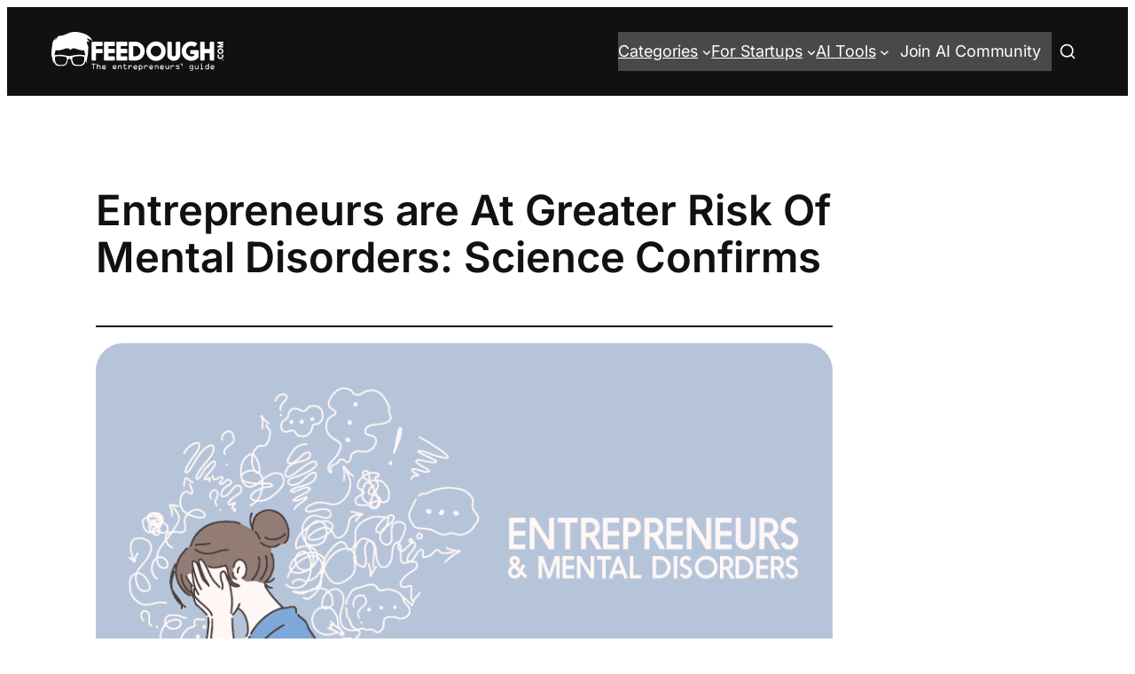

--- FILE ---
content_type: text/html; charset=UTF-8
request_url: https://www.feedough.com/entrepreneurs-are-at-greater-risk-of-mental-disorders-science-confirms/?utm_source=feedburner&utm_medium=feed&utm_campaign=Feed%3A+Feedough+%28FEEDOUGH%29
body_size: 79042
content:
<!DOCTYPE html>
<html lang="en-US">
<head><meta charset="UTF-8" /><script>if(navigator.userAgent.match(/MSIE|Internet Explorer/i)||navigator.userAgent.match(/Trident\/7\..*?rv:11/i)){var href=document.location.href;if(!href.match(/[?&]nowprocket/)){if(href.indexOf("?")==-1){if(href.indexOf("#")==-1){document.location.href=href+"?nowprocket=1"}else{document.location.href=href.replace("#","?nowprocket=1#")}}else{if(href.indexOf("#")==-1){document.location.href=href+"&nowprocket=1"}else{document.location.href=href.replace("#","&nowprocket=1#")}}}}</script><script>(()=>{class RocketLazyLoadScripts{constructor(){this.v="2.0.4",this.userEvents=["keydown","keyup","mousedown","mouseup","mousemove","mouseover","mouseout","touchmove","touchstart","touchend","touchcancel","wheel","click","dblclick","input"],this.attributeEvents=["onblur","onclick","oncontextmenu","ondblclick","onfocus","onmousedown","onmouseenter","onmouseleave","onmousemove","onmouseout","onmouseover","onmouseup","onmousewheel","onscroll","onsubmit"]}async t(){this.i(),this.o(),/iP(ad|hone)/.test(navigator.userAgent)&&this.h(),this.u(),this.l(this),this.m(),this.k(this),this.p(this),this._(),await Promise.all([this.R(),this.L()]),this.lastBreath=Date.now(),this.S(this),this.P(),this.D(),this.O(),this.M(),await this.C(this.delayedScripts.normal),await this.C(this.delayedScripts.defer),await this.C(this.delayedScripts.async),await this.T(),await this.F(),await this.j(),await this.A(),window.dispatchEvent(new Event("rocket-allScriptsLoaded")),this.everythingLoaded=!0,this.lastTouchEnd&&await new Promise(t=>setTimeout(t,500-Date.now()+this.lastTouchEnd)),this.I(),this.H(),this.U(),this.W()}i(){this.CSPIssue=sessionStorage.getItem("rocketCSPIssue"),document.addEventListener("securitypolicyviolation",t=>{this.CSPIssue||"script-src-elem"!==t.violatedDirective||"data"!==t.blockedURI||(this.CSPIssue=!0,sessionStorage.setItem("rocketCSPIssue",!0))},{isRocket:!0})}o(){window.addEventListener("pageshow",t=>{this.persisted=t.persisted,this.realWindowLoadedFired=!0},{isRocket:!0}),window.addEventListener("pagehide",()=>{this.onFirstUserAction=null},{isRocket:!0})}h(){let t;function e(e){t=e}window.addEventListener("touchstart",e,{isRocket:!0}),window.addEventListener("touchend",function i(o){o.changedTouches[0]&&t.changedTouches[0]&&Math.abs(o.changedTouches[0].pageX-t.changedTouches[0].pageX)<10&&Math.abs(o.changedTouches[0].pageY-t.changedTouches[0].pageY)<10&&o.timeStamp-t.timeStamp<200&&(window.removeEventListener("touchstart",e,{isRocket:!0}),window.removeEventListener("touchend",i,{isRocket:!0}),"INPUT"===o.target.tagName&&"text"===o.target.type||(o.target.dispatchEvent(new TouchEvent("touchend",{target:o.target,bubbles:!0})),o.target.dispatchEvent(new MouseEvent("mouseover",{target:o.target,bubbles:!0})),o.target.dispatchEvent(new PointerEvent("click",{target:o.target,bubbles:!0,cancelable:!0,detail:1,clientX:o.changedTouches[0].clientX,clientY:o.changedTouches[0].clientY})),event.preventDefault()))},{isRocket:!0})}q(t){this.userActionTriggered||("mousemove"!==t.type||this.firstMousemoveIgnored?"keyup"===t.type||"mouseover"===t.type||"mouseout"===t.type||(this.userActionTriggered=!0,this.onFirstUserAction&&this.onFirstUserAction()):this.firstMousemoveIgnored=!0),"click"===t.type&&t.preventDefault(),t.stopPropagation(),t.stopImmediatePropagation(),"touchstart"===this.lastEvent&&"touchend"===t.type&&(this.lastTouchEnd=Date.now()),"click"===t.type&&(this.lastTouchEnd=0),this.lastEvent=t.type,t.composedPath&&t.composedPath()[0].getRootNode()instanceof ShadowRoot&&(t.rocketTarget=t.composedPath()[0]),this.savedUserEvents.push(t)}u(){this.savedUserEvents=[],this.userEventHandler=this.q.bind(this),this.userEvents.forEach(t=>window.addEventListener(t,this.userEventHandler,{passive:!1,isRocket:!0})),document.addEventListener("visibilitychange",this.userEventHandler,{isRocket:!0})}U(){this.userEvents.forEach(t=>window.removeEventListener(t,this.userEventHandler,{passive:!1,isRocket:!0})),document.removeEventListener("visibilitychange",this.userEventHandler,{isRocket:!0}),this.savedUserEvents.forEach(t=>{(t.rocketTarget||t.target).dispatchEvent(new window[t.constructor.name](t.type,t))})}m(){const t="return false",e=Array.from(this.attributeEvents,t=>"data-rocket-"+t),i="["+this.attributeEvents.join("],[")+"]",o="[data-rocket-"+this.attributeEvents.join("],[data-rocket-")+"]",s=(e,i,o)=>{o&&o!==t&&(e.setAttribute("data-rocket-"+i,o),e["rocket"+i]=new Function("event",o),e.setAttribute(i,t))};new MutationObserver(t=>{for(const n of t)"attributes"===n.type&&(n.attributeName.startsWith("data-rocket-")||this.everythingLoaded?n.attributeName.startsWith("data-rocket-")&&this.everythingLoaded&&this.N(n.target,n.attributeName.substring(12)):s(n.target,n.attributeName,n.target.getAttribute(n.attributeName))),"childList"===n.type&&n.addedNodes.forEach(t=>{if(t.nodeType===Node.ELEMENT_NODE)if(this.everythingLoaded)for(const i of[t,...t.querySelectorAll(o)])for(const t of i.getAttributeNames())e.includes(t)&&this.N(i,t.substring(12));else for(const e of[t,...t.querySelectorAll(i)])for(const t of e.getAttributeNames())this.attributeEvents.includes(t)&&s(e,t,e.getAttribute(t))})}).observe(document,{subtree:!0,childList:!0,attributeFilter:[...this.attributeEvents,...e]})}I(){this.attributeEvents.forEach(t=>{document.querySelectorAll("[data-rocket-"+t+"]").forEach(e=>{this.N(e,t)})})}N(t,e){const i=t.getAttribute("data-rocket-"+e);i&&(t.setAttribute(e,i),t.removeAttribute("data-rocket-"+e))}k(t){Object.defineProperty(HTMLElement.prototype,"onclick",{get(){return this.rocketonclick||null},set(e){this.rocketonclick=e,this.setAttribute(t.everythingLoaded?"onclick":"data-rocket-onclick","this.rocketonclick(event)")}})}S(t){function e(e,i){let o=e[i];e[i]=null,Object.defineProperty(e,i,{get:()=>o,set(s){t.everythingLoaded?o=s:e["rocket"+i]=o=s}})}e(document,"onreadystatechange"),e(window,"onload"),e(window,"onpageshow");try{Object.defineProperty(document,"readyState",{get:()=>t.rocketReadyState,set(e){t.rocketReadyState=e},configurable:!0}),document.readyState="loading"}catch(t){console.log("WPRocket DJE readyState conflict, bypassing")}}l(t){this.originalAddEventListener=EventTarget.prototype.addEventListener,this.originalRemoveEventListener=EventTarget.prototype.removeEventListener,this.savedEventListeners=[],EventTarget.prototype.addEventListener=function(e,i,o){o&&o.isRocket||!t.B(e,this)&&!t.userEvents.includes(e)||t.B(e,this)&&!t.userActionTriggered||e.startsWith("rocket-")||t.everythingLoaded?t.originalAddEventListener.call(this,e,i,o):(t.savedEventListeners.push({target:this,remove:!1,type:e,func:i,options:o}),"mouseenter"!==e&&"mouseleave"!==e||t.originalAddEventListener.call(this,e,t.savedUserEvents.push,o))},EventTarget.prototype.removeEventListener=function(e,i,o){o&&o.isRocket||!t.B(e,this)&&!t.userEvents.includes(e)||t.B(e,this)&&!t.userActionTriggered||e.startsWith("rocket-")||t.everythingLoaded?t.originalRemoveEventListener.call(this,e,i,o):t.savedEventListeners.push({target:this,remove:!0,type:e,func:i,options:o})}}J(t,e){this.savedEventListeners=this.savedEventListeners.filter(i=>{let o=i.type,s=i.target||window;return e!==o||t!==s||(this.B(o,s)&&(i.type="rocket-"+o),this.$(i),!1)})}H(){EventTarget.prototype.addEventListener=this.originalAddEventListener,EventTarget.prototype.removeEventListener=this.originalRemoveEventListener,this.savedEventListeners.forEach(t=>this.$(t))}$(t){t.remove?this.originalRemoveEventListener.call(t.target,t.type,t.func,t.options):this.originalAddEventListener.call(t.target,t.type,t.func,t.options)}p(t){let e;function i(e){return t.everythingLoaded?e:e.split(" ").map(t=>"load"===t||t.startsWith("load.")?"rocket-jquery-load":t).join(" ")}function o(o){function s(e){const s=o.fn[e];o.fn[e]=o.fn.init.prototype[e]=function(){return this[0]===window&&t.userActionTriggered&&("string"==typeof arguments[0]||arguments[0]instanceof String?arguments[0]=i(arguments[0]):"object"==typeof arguments[0]&&Object.keys(arguments[0]).forEach(t=>{const e=arguments[0][t];delete arguments[0][t],arguments[0][i(t)]=e})),s.apply(this,arguments),this}}if(o&&o.fn&&!t.allJQueries.includes(o)){const e={DOMContentLoaded:[],"rocket-DOMContentLoaded":[]};for(const t in e)document.addEventListener(t,()=>{e[t].forEach(t=>t())},{isRocket:!0});o.fn.ready=o.fn.init.prototype.ready=function(i){function s(){parseInt(o.fn.jquery)>2?setTimeout(()=>i.bind(document)(o)):i.bind(document)(o)}return"function"==typeof i&&(t.realDomReadyFired?!t.userActionTriggered||t.fauxDomReadyFired?s():e["rocket-DOMContentLoaded"].push(s):e.DOMContentLoaded.push(s)),o([])},s("on"),s("one"),s("off"),t.allJQueries.push(o)}e=o}t.allJQueries=[],o(window.jQuery),Object.defineProperty(window,"jQuery",{get:()=>e,set(t){o(t)}})}P(){const t=new Map;document.write=document.writeln=function(e){const i=document.currentScript,o=document.createRange(),s=i.parentElement;let n=t.get(i);void 0===n&&(n=i.nextSibling,t.set(i,n));const c=document.createDocumentFragment();o.setStart(c,0),c.appendChild(o.createContextualFragment(e)),s.insertBefore(c,n)}}async R(){return new Promise(t=>{this.userActionTriggered?t():this.onFirstUserAction=t})}async L(){return new Promise(t=>{document.addEventListener("DOMContentLoaded",()=>{this.realDomReadyFired=!0,t()},{isRocket:!0})})}async j(){return this.realWindowLoadedFired?Promise.resolve():new Promise(t=>{window.addEventListener("load",t,{isRocket:!0})})}M(){this.pendingScripts=[];this.scriptsMutationObserver=new MutationObserver(t=>{for(const e of t)e.addedNodes.forEach(t=>{"SCRIPT"!==t.tagName||t.noModule||t.isWPRocket||this.pendingScripts.push({script:t,promise:new Promise(e=>{const i=()=>{const i=this.pendingScripts.findIndex(e=>e.script===t);i>=0&&this.pendingScripts.splice(i,1),e()};t.addEventListener("load",i,{isRocket:!0}),t.addEventListener("error",i,{isRocket:!0}),setTimeout(i,1e3)})})})}),this.scriptsMutationObserver.observe(document,{childList:!0,subtree:!0})}async F(){await this.X(),this.pendingScripts.length?(await this.pendingScripts[0].promise,await this.F()):this.scriptsMutationObserver.disconnect()}D(){this.delayedScripts={normal:[],async:[],defer:[]},document.querySelectorAll("script[type$=rocketlazyloadscript]").forEach(t=>{t.hasAttribute("data-rocket-src")?t.hasAttribute("async")&&!1!==t.async?this.delayedScripts.async.push(t):t.hasAttribute("defer")&&!1!==t.defer||"module"===t.getAttribute("data-rocket-type")?this.delayedScripts.defer.push(t):this.delayedScripts.normal.push(t):this.delayedScripts.normal.push(t)})}async _(){await this.L();let t=[];document.querySelectorAll("script[type$=rocketlazyloadscript][data-rocket-src]").forEach(e=>{let i=e.getAttribute("data-rocket-src");if(i&&!i.startsWith("data:")){i.startsWith("//")&&(i=location.protocol+i);try{const o=new URL(i).origin;o!==location.origin&&t.push({src:o,crossOrigin:e.crossOrigin||"module"===e.getAttribute("data-rocket-type")})}catch(t){}}}),t=[...new Map(t.map(t=>[JSON.stringify(t),t])).values()],this.Y(t,"preconnect")}async G(t){if(await this.K(),!0!==t.noModule||!("noModule"in HTMLScriptElement.prototype))return new Promise(e=>{let i;function o(){(i||t).setAttribute("data-rocket-status","executed"),e()}try{if(navigator.userAgent.includes("Firefox/")||""===navigator.vendor||this.CSPIssue)i=document.createElement("script"),[...t.attributes].forEach(t=>{let e=t.nodeName;"type"!==e&&("data-rocket-type"===e&&(e="type"),"data-rocket-src"===e&&(e="src"),i.setAttribute(e,t.nodeValue))}),t.text&&(i.text=t.text),t.nonce&&(i.nonce=t.nonce),i.hasAttribute("src")?(i.addEventListener("load",o,{isRocket:!0}),i.addEventListener("error",()=>{i.setAttribute("data-rocket-status","failed-network"),e()},{isRocket:!0}),setTimeout(()=>{i.isConnected||e()},1)):(i.text=t.text,o()),i.isWPRocket=!0,t.parentNode.replaceChild(i,t);else{const i=t.getAttribute("data-rocket-type"),s=t.getAttribute("data-rocket-src");i?(t.type=i,t.removeAttribute("data-rocket-type")):t.removeAttribute("type"),t.addEventListener("load",o,{isRocket:!0}),t.addEventListener("error",i=>{this.CSPIssue&&i.target.src.startsWith("data:")?(console.log("WPRocket: CSP fallback activated"),t.removeAttribute("src"),this.G(t).then(e)):(t.setAttribute("data-rocket-status","failed-network"),e())},{isRocket:!0}),s?(t.fetchPriority="high",t.removeAttribute("data-rocket-src"),t.src=s):t.src="data:text/javascript;base64,"+window.btoa(unescape(encodeURIComponent(t.text)))}}catch(i){t.setAttribute("data-rocket-status","failed-transform"),e()}});t.setAttribute("data-rocket-status","skipped")}async C(t){const e=t.shift();return e?(e.isConnected&&await this.G(e),this.C(t)):Promise.resolve()}O(){this.Y([...this.delayedScripts.normal,...this.delayedScripts.defer,...this.delayedScripts.async],"preload")}Y(t,e){this.trash=this.trash||[];let i=!0;var o=document.createDocumentFragment();t.forEach(t=>{const s=t.getAttribute&&t.getAttribute("data-rocket-src")||t.src;if(s&&!s.startsWith("data:")){const n=document.createElement("link");n.href=s,n.rel=e,"preconnect"!==e&&(n.as="script",n.fetchPriority=i?"high":"low"),t.getAttribute&&"module"===t.getAttribute("data-rocket-type")&&(n.crossOrigin=!0),t.crossOrigin&&(n.crossOrigin=t.crossOrigin),t.integrity&&(n.integrity=t.integrity),t.nonce&&(n.nonce=t.nonce),o.appendChild(n),this.trash.push(n),i=!1}}),document.head.appendChild(o)}W(){this.trash.forEach(t=>t.remove())}async T(){try{document.readyState="interactive"}catch(t){}this.fauxDomReadyFired=!0;try{await this.K(),this.J(document,"readystatechange"),document.dispatchEvent(new Event("rocket-readystatechange")),await this.K(),document.rocketonreadystatechange&&document.rocketonreadystatechange(),await this.K(),this.J(document,"DOMContentLoaded"),document.dispatchEvent(new Event("rocket-DOMContentLoaded")),await this.K(),this.J(window,"DOMContentLoaded"),window.dispatchEvent(new Event("rocket-DOMContentLoaded"))}catch(t){console.error(t)}}async A(){try{document.readyState="complete"}catch(t){}try{await this.K(),this.J(document,"readystatechange"),document.dispatchEvent(new Event("rocket-readystatechange")),await this.K(),document.rocketonreadystatechange&&document.rocketonreadystatechange(),await this.K(),this.J(window,"load"),window.dispatchEvent(new Event("rocket-load")),await this.K(),window.rocketonload&&window.rocketonload(),await this.K(),this.allJQueries.forEach(t=>t(window).trigger("rocket-jquery-load")),await this.K(),this.J(window,"pageshow");const t=new Event("rocket-pageshow");t.persisted=this.persisted,window.dispatchEvent(t),await this.K(),window.rocketonpageshow&&window.rocketonpageshow({persisted:this.persisted})}catch(t){console.error(t)}}async K(){Date.now()-this.lastBreath>45&&(await this.X(),this.lastBreath=Date.now())}async X(){return document.hidden?new Promise(t=>setTimeout(t)):new Promise(t=>requestAnimationFrame(t))}B(t,e){return e===document&&"readystatechange"===t||(e===document&&"DOMContentLoaded"===t||(e===window&&"DOMContentLoaded"===t||(e===window&&"load"===t||e===window&&"pageshow"===t)))}static run(){(new RocketLazyLoadScripts).t()}}RocketLazyLoadScripts.run()})();</script>
	
			<script type="rocketlazyloadscript" data-rocket-type="text/javascript">
			window.flatStyles = window.flatStyles || ''

			window.lightspeedOptimizeStylesheet = function () {
				const currentStylesheet = document.querySelector( '.tcb-lightspeed-style:not([data-ls-optimized])' )

				if ( currentStylesheet ) {
					try {
						if ( currentStylesheet.sheet && currentStylesheet.sheet.cssRules ) {
							if ( window.flatStyles ) {
								if ( this.optimizing ) {
									setTimeout( window.lightspeedOptimizeStylesheet.bind( this ), 24 )
								} else {
									this.optimizing = true;

									let rulesIndex = 0;

									while ( rulesIndex < currentStylesheet.sheet.cssRules.length ) {
										const rule = currentStylesheet.sheet.cssRules[ rulesIndex ]
										/* remove rules that already exist in the page */
										if ( rule.type === CSSRule.STYLE_RULE && window.flatStyles.includes( `${rule.selectorText}{` ) ) {
											currentStylesheet.sheet.deleteRule( rulesIndex )
										} else {
											rulesIndex ++
										}
									}
									/* optimize, mark it such, move to the next file, append the styles we have until now */
									currentStylesheet.setAttribute( 'data-ls-optimized', '1' )

									window.flatStyles += currentStylesheet.innerHTML

									this.optimizing = false
								}
							} else {
								window.flatStyles = currentStylesheet.innerHTML
								currentStylesheet.setAttribute( 'data-ls-optimized', '1' )
							}
						}
					} catch ( error ) {
						console.warn( error )
					}

					if ( currentStylesheet.parentElement.tagName !== 'HEAD' ) {
						/* always make sure that those styles end up in the head */
						const stylesheetID = currentStylesheet.id;
						/**
						 * make sure that there is only one copy of the css
						 * e.g display CSS
						 */
						if ( ( ! stylesheetID || ( stylesheetID && ! document.querySelector( `head #${stylesheetID}` ) ) ) ) {
							document.head.prepend( currentStylesheet )
						} else {
							currentStylesheet.remove();
						}
					}
				}
			}

			window.lightspeedOptimizeFlat = function ( styleSheetElement ) {
				if ( document.querySelectorAll( 'link[href*="thrive_flat.css"]' ).length > 1 ) {
					/* disable this flat if we already have one */
					styleSheetElement.setAttribute( 'disabled', true )
				} else {
					/* if this is the first one, make sure he's in head */
					if ( styleSheetElement.parentElement.tagName !== 'HEAD' ) {
						document.head.append( styleSheetElement )
					}
				}
			}
		</script>
		<meta name="viewport" content="width=device-width, initial-scale=1" />
<meta name='robots' content='index, follow, max-image-preview:large, max-snippet:-1, max-video-preview:-1' />
<!-- Google tag (gtag.js) consent mode dataLayer added by Site Kit -->
<script id="google_gtagjs-js-consent-mode-data-layer">
window.dataLayer = window.dataLayer || [];function gtag(){dataLayer.push(arguments);}
gtag('consent', 'default', {"ad_personalization":"denied","ad_storage":"denied","ad_user_data":"denied","analytics_storage":"denied","functionality_storage":"denied","security_storage":"denied","personalization_storage":"denied","region":["AT","BE","BG","CH","CY","CZ","DE","DK","EE","ES","FI","FR","GB","GR","HR","HU","IE","IS","IT","LI","LT","LU","LV","MT","NL","NO","PL","PT","RO","SE","SI","SK"],"wait_for_update":500});
window._googlesitekitConsentCategoryMap = {"statistics":["analytics_storage"],"marketing":["ad_storage","ad_user_data","ad_personalization"],"functional":["functionality_storage","security_storage"],"preferences":["personalization_storage"]};
window._googlesitekitConsents = {"ad_personalization":"denied","ad_storage":"denied","ad_user_data":"denied","analytics_storage":"denied","functionality_storage":"denied","security_storage":"denied","personalization_storage":"denied","region":["AT","BE","BG","CH","CY","CZ","DE","DK","EE","ES","FI","FR","GB","GR","HR","HU","IE","IS","IT","LI","LT","LU","LV","MT","NL","NO","PL","PT","RO","SE","SI","SK"],"wait_for_update":500};
</script>
<!-- End Google tag (gtag.js) consent mode dataLayer added by Site Kit -->

	<!-- This site is optimized with the Yoast SEO Premium plugin v26.8 (Yoast SEO v26.8) - https://yoast.com/product/yoast-seo-premium-wordpress/ -->
	<meta name="description" content="Here are some scientifically researched reasons behind the increasing mental disorders in entrepreneurs." />
	<link rel="canonical" href="https://www.feedough.com/entrepreneurs-are-at-greater-risk-of-mental-disorders-science-confirms/" />
	<meta property="og:locale" content="en_US" />
	<meta property="og:type" content="article" />
	<meta property="og:title" content="Entrepreneurs are At Greater Risk Of Mental Disorders: Science Confirms" />
	<meta property="og:description" content="Here are some scientifically researched reasons behind the increasing mental disorders in entrepreneurs." />
	<meta property="og:url" content="https://www.feedough.com/entrepreneurs-are-at-greater-risk-of-mental-disorders-science-confirms/" />
	<meta property="og:site_name" content="Feedough" />
	<meta property="article:publisher" content="https://www.facebook.com/feedough" />
	<meta property="article:published_time" content="2020-06-13T11:18:59+00:00" />
	<meta property="article:modified_time" content="2023-06-13T04:52:39+00:00" />
	<meta property="og:image" content="https://www.feedough.com/wp-content/uploads/2020/06/entrepreneur-mental-disorder.png" />
	<meta property="og:image:width" content="883" />
	<meta property="og:image:height" content="493" />
	<meta property="og:image:type" content="image/png" />
	<meta name="author" content="Manavi Pandey" />
	<meta name="twitter:card" content="summary_large_image" />
	<meta name="twitter:creator" content="@feedoughcom" />
	<meta name="twitter:site" content="@feedoughcom" />
	<meta name="twitter:label1" content="Written by" />
	<meta name="twitter:data1" content="Manavi Pandey" />
	<meta name="twitter:label2" content="Est. reading time" />
	<meta name="twitter:data2" content="10 minutes" />
	<script type="application/ld+json" class="yoast-schema-graph">{"@context":"https://schema.org","@graph":[{"@type":"Article","@id":"https://www.feedough.com/entrepreneurs-are-at-greater-risk-of-mental-disorders-science-confirms/#article","isPartOf":{"@id":"https://www.feedough.com/entrepreneurs-are-at-greater-risk-of-mental-disorders-science-confirms/"},"author":{"name":"Manavi Pandey","@id":"https://www.feedough.com/#/schema/person/2ec94cc6f66f96648f2ed0b9ce76fd01"},"headline":"Entrepreneurs are At Greater Risk Of Mental Disorders: Science Confirms","datePublished":"2020-06-13T11:18:59+00:00","dateModified":"2023-06-13T04:52:39+00:00","mainEntityOfPage":{"@id":"https://www.feedough.com/entrepreneurs-are-at-greater-risk-of-mental-disorders-science-confirms/"},"wordCount":2189,"commentCount":0,"publisher":{"@id":"https://www.feedough.com/#organization"},"image":{"@id":"https://www.feedough.com/entrepreneurs-are-at-greater-risk-of-mental-disorders-science-confirms/#primaryimage"},"thumbnailUrl":"https://www.feedough.com/wp-content/uploads/2020/06/entrepreneur-mental-disorder.png","articleSection":["Startup Guides"],"inLanguage":"en-US"},{"@type":"WebPage","@id":"https://www.feedough.com/entrepreneurs-are-at-greater-risk-of-mental-disorders-science-confirms/","url":"https://www.feedough.com/entrepreneurs-are-at-greater-risk-of-mental-disorders-science-confirms/","name":"Entrepreneurs are At Greater Risk Of Mental Disorders: Science Confirms - Feedough","isPartOf":{"@id":"https://www.feedough.com/#website"},"primaryImageOfPage":{"@id":"https://www.feedough.com/entrepreneurs-are-at-greater-risk-of-mental-disorders-science-confirms/#primaryimage"},"image":{"@id":"https://www.feedough.com/entrepreneurs-are-at-greater-risk-of-mental-disorders-science-confirms/#primaryimage"},"thumbnailUrl":"https://www.feedough.com/wp-content/uploads/2020/06/entrepreneur-mental-disorder.png","datePublished":"2020-06-13T11:18:59+00:00","dateModified":"2023-06-13T04:52:39+00:00","description":"Here are some scientifically researched reasons behind the increasing mental disorders in entrepreneurs.","breadcrumb":{"@id":"https://www.feedough.com/entrepreneurs-are-at-greater-risk-of-mental-disorders-science-confirms/#breadcrumb"},"inLanguage":"en-US","potentialAction":[{"@type":"ReadAction","target":["https://www.feedough.com/entrepreneurs-are-at-greater-risk-of-mental-disorders-science-confirms/"]}]},{"@type":"ImageObject","inLanguage":"en-US","@id":"https://www.feedough.com/entrepreneurs-are-at-greater-risk-of-mental-disorders-science-confirms/#primaryimage","url":"https://www.feedough.com/wp-content/uploads/2020/06/entrepreneur-mental-disorder.png","contentUrl":"https://www.feedough.com/wp-content/uploads/2020/06/entrepreneur-mental-disorder.png","width":883,"height":493,"caption":"entrepreneur mental disorder"},{"@type":"BreadcrumbList","@id":"https://www.feedough.com/entrepreneurs-are-at-greater-risk-of-mental-disorders-science-confirms/#breadcrumb","itemListElement":[{"@type":"ListItem","position":1,"name":"Feedough","item":"https://www.feedough.com/"},{"@type":"ListItem","position":2,"name":"Guides","item":"https://www.feedough.com/guides/"},{"@type":"ListItem","position":3,"name":"Startup Guides","item":"https://www.feedough.com/guides/startup-guides/"},{"@type":"ListItem","position":4,"name":"Entrepreneurs are At Greater Risk Of Mental Disorders: Science Confirms"}]},{"@type":"WebSite","@id":"https://www.feedough.com/#website","url":"https://www.feedough.com/","name":"Feedough","description":"The Entrepreneurs&#039; Guide","publisher":{"@id":"https://www.feedough.com/#organization"},"potentialAction":[{"@type":"SearchAction","target":{"@type":"EntryPoint","urlTemplate":"https://www.feedough.com/?s={search_term_string}"},"query-input":{"@type":"PropertyValueSpecification","valueRequired":true,"valueName":"search_term_string"}}],"inLanguage":"en-US"},{"@type":"Organization","@id":"https://www.feedough.com/#organization","name":"Feedough","url":"https://www.feedough.com/","logo":{"@type":"ImageObject","inLanguage":"en-US","@id":"https://www.feedough.com/#/schema/logo/image/","url":"https://www.feedough.com/wp-content/uploads/2018/07/feedough-logo.png","contentUrl":"https://www.feedough.com/wp-content/uploads/2018/07/feedough-logo.png","width":291,"height":60,"caption":"Feedough"},"image":{"@id":"https://www.feedough.com/#/schema/logo/image/"},"sameAs":["https://www.facebook.com/feedough","https://x.com/feedoughcom","https://www.instagram.com/feedoughcom/","https://www.linkedin.com/company/feedough/","https://in.pinterest.com/feedough/","https://www.youtube.com/channel/UCoYUaimBMbnwlrxKnruWWHQ"],"publishingPrinciples":"https://www.feedough.com/editorial-standards-policies/","actionableFeedbackPolicy":"https://www.feedough.com/editorial-standards-policies/","correctionsPolicy":"https://www.feedough.com/editorial-standards-policies/","ethicsPolicy":"https://www.feedough.com/editorial-standards-policies/","diversityPolicy":"https://www.feedough.com/editorial-standards-policies/"},{"@type":"Person","@id":"https://www.feedough.com/#/schema/person/2ec94cc6f66f96648f2ed0b9ce76fd01","name":"Manavi Pandey","image":{"@type":"ImageObject","inLanguage":"en-US","@id":"https://www.feedough.com/#/schema/person/image/","url":"https://secure.gravatar.com/avatar/6bf082ad68ef36a3c0a38c6ad263252e8b3b9db9eb37f925f69c52edf87d3970?s=96&d=mm&r=g","contentUrl":"https://secure.gravatar.com/avatar/6bf082ad68ef36a3c0a38c6ad263252e8b3b9db9eb37f925f69c52edf87d3970?s=96&d=mm&r=g","caption":"Manavi Pandey"},"description":"A marketer with a specialisation in Economics, Law and Computer Studies. Performed social media marketing for McDonald's, GoIbibo, and LaughGuru.","url":"https://www.feedough.com/author/manavipandey/"}]}</script>
	<!-- / Yoast SEO Premium plugin. -->


<title>Entrepreneurs are At Greater Risk Of Mental Disorders: Science Confirms - Feedough</title>
<link data-rocket-prefetch href="https://pagead2.googlesyndication.com" rel="dns-prefetch">
<link data-rocket-prefetch href="https://www.clarity.ms" rel="dns-prefetch">
<link data-rocket-prefetch href="https://www.googletagmanager.com" rel="dns-prefetch">
<link data-rocket-prefetch href="https://i1.wp.com" rel="dns-prefetch">
<link data-rocket-prefetch href="https://a.vdo.ai" rel="dns-prefetch">
<link crossorigin data-rocket-preload as="font" href="https://www.feedough.com/wp-content/uploads/fonts/UcCO3FwrK3iLTeHuS_nVMrMxCp50SjIw2boKoduKmMEVuOKfMZ1rib2Bg-4.woff2" rel="preload">
<style id="wpr-usedcss">img:is([sizes=auto i],[sizes^="auto," i]){contain-intrinsic-size:3000px 1500px}.wp-block-image>a,.wp-block-image>figure>a{display:inline-block}.wp-block-image img{box-sizing:border-box;height:auto;max-width:100%;vertical-align:bottom}.wp-block-image[style*=border-radius] img,.wp-block-image[style*=border-radius]>a{border-radius:inherit}.wp-block-image.aligncenter{text-align:center}.wp-block-image.alignfull>a,.wp-block-image.alignwide>a{width:100%}.wp-block-image.alignfull img,.wp-block-image.alignwide img{height:auto;width:100%}.wp-block-image .aligncenter,.wp-block-image.aligncenter{display:table}.wp-block-image .aligncenter>figcaption,.wp-block-image.aligncenter>figcaption{caption-side:bottom;display:table-caption}.wp-block-image .aligncenter{margin-left:auto;margin-right:auto}.wp-block-image :where(figcaption){margin-bottom:1em;margin-top:.5em}:root :where(.wp-block-image.is-style-rounded img,.wp-block-image .is-style-rounded img){border-radius:9999px}.wp-block-image figure{margin:0}@keyframes show-content-image{0%{visibility:hidden}99%{visibility:hidden}to{visibility:visible}}.wp-block-navigation .wp-block-navigation-item__label{overflow-wrap:break-word}.wp-block-navigation .wp-block-navigation-item__description{display:none}.wp-block-button__link{align-content:center;box-sizing:border-box;cursor:pointer;display:inline-block;height:100%;text-align:center;word-break:break-word}.wp-block-button__link.aligncenter{text-align:center}:where(.wp-block-button__link){border-radius:9999px;box-shadow:none;padding:calc(.667em + 2px) calc(1.333em + 2px);text-decoration:none}.wp-block-buttons>.wp-block-button.has-custom-width{max-width:none}.wp-block-buttons>.wp-block-button.has-custom-width .wp-block-button__link{width:100%}.wp-block-buttons>.wp-block-button.wp-block-button__width-100{flex-basis:100%;width:100%}:root :where(.wp-block-button .wp-block-button__link.is-style-outline),:root :where(.wp-block-button.is-style-outline>.wp-block-button__link){border:2px solid;padding:.667em 1.333em}:root :where(.wp-block-button .wp-block-button__link.is-style-outline:not(.has-text-color)),:root :where(.wp-block-button.is-style-outline>.wp-block-button__link:not(.has-text-color)){color:currentColor}:root :where(.wp-block-button .wp-block-button__link.is-style-outline:not(.has-background)),:root :where(.wp-block-button.is-style-outline>.wp-block-button__link:not(.has-background)){background-color:initial;background-image:none}.wp-block-buttons{box-sizing:border-box}.wp-block-buttons.is-vertical{flex-direction:column}.wp-block-buttons.is-vertical>.wp-block-button:last-child{margin-bottom:0}.wp-block-buttons>.wp-block-button{display:inline-block;margin:0}.wp-block-buttons.is-content-justification-space-between{justify-content:space-between}.wp-block-buttons.aligncenter{text-align:center}.wp-block-buttons:not(.is-content-justification-space-between,.is-content-justification-right,.is-content-justification-left,.is-content-justification-center) .wp-block-button.aligncenter{margin-left:auto;margin-right:auto;width:100%}.wp-block-buttons .wp-block-button__link{width:100%}.wp-block-button.aligncenter{text-align:center}.wp-block-navigation{position:relative}.wp-block-navigation ul{margin-bottom:0;margin-left:0;margin-top:0;padding-left:0}.wp-block-navigation ul,.wp-block-navigation ul li{list-style:none;padding:0}.wp-block-navigation .wp-block-navigation-item{align-items:center;background-color:inherit;display:flex;position:relative}.wp-block-navigation .wp-block-navigation-item .wp-block-navigation__submenu-container:empty{display:none}.wp-block-navigation .wp-block-navigation-item__content{display:block;z-index:1}.wp-block-navigation .wp-block-navigation-item__content.wp-block-navigation-item__content{color:inherit}.wp-block-navigation :where(a),.wp-block-navigation :where(a:active),.wp-block-navigation :where(a:focus){text-decoration:none}.wp-block-navigation .wp-block-navigation__submenu-icon{align-self:center;background-color:inherit;border:none;color:currentColor;display:inline-block;font-size:inherit;height:.6em;line-height:0;margin-left:.25em;padding:0;width:.6em}.wp-block-navigation .wp-block-navigation__submenu-icon svg{display:inline-block;stroke:currentColor;height:inherit;margin-top:.075em;width:inherit}.wp-block-navigation{--navigation-layout-justification-setting:flex-start;--navigation-layout-direction:row;--navigation-layout-wrap:wrap;--navigation-layout-justify:flex-start;--navigation-layout-align:center}.wp-block-navigation.is-vertical{--navigation-layout-direction:column;--navigation-layout-justify:initial;--navigation-layout-align:flex-start}.wp-block-navigation .has-child .wp-block-navigation__submenu-container{align-items:normal;background-color:inherit;color:inherit;display:flex;flex-direction:column;opacity:0;position:absolute;z-index:2}@media not (prefers-reduced-motion){.wp-block-image img.hide{visibility:hidden}.wp-block-image img.show{animation:.4s show-content-image}.wp-block-navigation .has-child .wp-block-navigation__submenu-container{transition:opacity .1s linear}}.wp-block-navigation .has-child .wp-block-navigation__submenu-container{height:0;overflow:hidden;visibility:hidden;width:0}.wp-block-navigation .has-child .wp-block-navigation__submenu-container>.wp-block-navigation-item>.wp-block-navigation-item__content{display:flex;flex-grow:1;padding:.5em 1em}.wp-block-navigation .has-child .wp-block-navigation__submenu-container>.wp-block-navigation-item>.wp-block-navigation-item__content .wp-block-navigation__submenu-icon{margin-left:auto;margin-right:0}.wp-block-navigation .has-child .wp-block-navigation__submenu-container .wp-block-navigation-item__content{margin:0}.wp-block-navigation .has-child .wp-block-navigation__submenu-container{left:-1px;top:100%}@media (min-width:782px){.wp-block-navigation .has-child .wp-block-navigation__submenu-container .wp-block-navigation__submenu-container{left:100%;top:-1px}.wp-block-navigation .has-child .wp-block-navigation__submenu-container .wp-block-navigation__submenu-container:before{background:#0000;content:"";display:block;height:100%;position:absolute;right:100%;width:.5em}.wp-block-navigation .has-child .wp-block-navigation__submenu-container .wp-block-navigation__submenu-icon{margin-right:.25em}.wp-block-navigation .has-child .wp-block-navigation__submenu-container .wp-block-navigation__submenu-icon svg{transform:rotate(-90deg)}.wp-block-navigation.has-background .has-child .wp-block-navigation__submenu-container .wp-block-navigation__submenu-container{left:100%;top:0}}.wp-block-navigation .has-child .wp-block-navigation-submenu__toggle[aria-expanded=true]~.wp-block-navigation__submenu-container,.wp-block-navigation .has-child:not(.open-on-click):hover>.wp-block-navigation__submenu-container,.wp-block-navigation .has-child:not(.open-on-click):not(.open-on-hover-click):focus-within>.wp-block-navigation__submenu-container{height:auto;min-width:200px;opacity:1;overflow:visible;visibility:visible;width:auto}.wp-block-navigation.has-background .has-child .wp-block-navigation__submenu-container{left:0;top:100%}.wp-block-navigation-submenu{display:flex;position:relative}.wp-block-navigation-submenu .wp-block-navigation__submenu-icon svg{stroke:currentColor}button.wp-block-navigation-item__content{background-color:initial;border:none;color:currentColor;font-family:inherit;font-size:inherit;font-style:inherit;font-weight:inherit;letter-spacing:inherit;line-height:inherit;text-align:left;text-transform:inherit}.wp-block-navigation-submenu__toggle{cursor:pointer}.wp-block-navigation-submenu__toggle[aria-expanded=true]+.wp-block-navigation__submenu-icon>svg,.wp-block-navigation-submenu__toggle[aria-expanded=true]>svg{transform:rotate(180deg)}.wp-block-navigation__container,.wp-block-navigation__responsive-close,.wp-block-navigation__responsive-container,.wp-block-navigation__responsive-container-content,.wp-block-navigation__responsive-dialog{gap:inherit}:where(.wp-block-navigation.has-background .wp-block-navigation-item a:not(.wp-element-button)),:where(.wp-block-navigation.has-background .wp-block-navigation-submenu a:not(.wp-element-button)){padding:.5em 1em}:where(.wp-block-navigation .wp-block-navigation__submenu-container .wp-block-navigation-item a:not(.wp-element-button)),:where(.wp-block-navigation .wp-block-navigation__submenu-container .wp-block-navigation-submenu a:not(.wp-element-button)),:where(.wp-block-navigation .wp-block-navigation__submenu-container .wp-block-navigation-submenu button.wp-block-navigation-item__content),:where(.wp-block-navigation .wp-block-navigation__submenu-container .wp-block-pages-list__item button.wp-block-navigation-item__content){padding:.5em 1em}.wp-block-navigation:not(.has-background) .wp-block-navigation__submenu-container{background-color:#fff;border:1px solid #00000026}.wp-block-navigation.has-background .wp-block-navigation__submenu-container{background-color:inherit}.wp-block-navigation:not(.has-text-color) .wp-block-navigation__submenu-container{color:#000}.wp-block-navigation__container{align-items:var(--navigation-layout-align,initial);display:flex;flex-direction:var(--navigation-layout-direction,initial);flex-wrap:var(--navigation-layout-wrap,wrap);justify-content:var(--navigation-layout-justify,initial);list-style:none;margin:0;padding-left:0}.wp-block-navigation__container .is-responsive{display:none}.wp-block-navigation__container:only-child{flex-grow:1}.wp-block-navigation__responsive-container{bottom:0;display:none;left:0;position:fixed;right:0;top:0}.wp-block-navigation__responsive-container :where(.wp-block-navigation-item a){color:inherit}.wp-block-navigation__responsive-container .wp-block-navigation__responsive-container-content{align-items:var(--navigation-layout-align,initial);display:flex;flex-direction:var(--navigation-layout-direction,initial);flex-wrap:var(--navigation-layout-wrap,wrap);justify-content:var(--navigation-layout-justify,initial)}.wp-block-navigation__responsive-container:not(.is-menu-open.is-menu-open){background-color:inherit!important;color:inherit!important}.wp-block-navigation__responsive-container-close,.wp-block-navigation__responsive-container-open{background:#0000;border:none;color:currentColor;cursor:pointer;margin:0;padding:0;text-transform:inherit;vertical-align:middle}.wp-block-navigation__responsive-container-close svg,.wp-block-navigation__responsive-container-open svg{fill:currentColor;display:block;height:24px;pointer-events:none;width:24px}.wp-block-navigation__responsive-container-open{display:flex}.wp-block-navigation__responsive-container-open.wp-block-navigation__responsive-container-open.wp-block-navigation__responsive-container-open{font-family:inherit;font-size:inherit;font-weight:inherit}@media (min-width:600px){.wp-block-navigation__responsive-container:not(.hidden-by-default):not(.is-menu-open){background-color:inherit;display:block;position:relative;width:100%;z-index:auto}.wp-block-navigation__responsive-container:not(.hidden-by-default):not(.is-menu-open) .wp-block-navigation__responsive-container-close{display:none}.wp-block-navigation__responsive-container-open:not(.always-shown){display:none}}.wp-block-navigation__responsive-container-close{position:absolute;right:0;top:0;z-index:2}.wp-block-navigation__responsive-container-close.wp-block-navigation__responsive-container-close.wp-block-navigation__responsive-container-close{font-family:inherit;font-size:inherit;font-weight:inherit}.wp-block-navigation__responsive-close{width:100%}.has-modal-open .wp-block-navigation__responsive-close{margin-left:auto;margin-right:auto;max-width:var(--wp--style--global--wide-size,100%)}.wp-block-navigation__responsive-close:focus{outline:0}.wp-block-navigation__responsive-dialog{position:relative}html.has-modal-open{overflow:hidden}.wp-block-group{box-sizing:border-box}:where(.wp-block-group.wp-block-group-is-layout-constrained){position:relative}.wp-block-post-title{box-sizing:border-box;word-break:break-word}.wp-block-post-title :where(a){display:inline-block;font-family:inherit;font-size:inherit;font-style:inherit;font-weight:inherit;letter-spacing:inherit;line-height:inherit;text-decoration:inherit}.wp-block-separator{border:none;border-top:2px solid}:root :where(.wp-block-separator.is-style-dots){height:auto;line-height:1;text-align:center}:root :where(.wp-block-separator.is-style-dots):before{color:currentColor;content:"···";font-family:serif;font-size:1.5em;letter-spacing:2em;padding-left:2em}.wp-block-post-featured-image{margin-left:0;margin-right:0}.wp-block-post-featured-image a{display:block;height:100%}.wp-block-post-featured-image :where(img){box-sizing:border-box;height:auto;max-width:100%;vertical-align:bottom;width:100%}.wp-block-post-featured-image.alignfull img,.wp-block-post-featured-image.alignwide img{width:100%}.wp-block-post-featured-image{position:relative}.wp-block-post-featured-image:where(.alignleft,.alignright){width:100%}:root :where(p.has-background){padding:1.25em 2.375em}:where(p.has-text-color:not(.has-link-color)) a{color:inherit}.wp-block-post-terms{box-sizing:border-box}ul{box-sizing:border-box}:root :where(.wp-block-list.has-background){padding:1.25em 2.375em}h1:where(.wp-block-heading).has-background,h2:where(.wp-block-heading).has-background,h3:where(.wp-block-heading).has-background{padding:1.25em 2.375em}.wp-block-quote{box-sizing:border-box;overflow-wrap:break-word}.wp-block-quote>cite{display:block}.lwptoc{margin:32px 0}.lwptoc:first-child{margin-top:16px}.lwptoc_i{padding:14px 18px 18px;text-align:left}.lwptoc_header{margin-bottom:6px}.rtl .lwptoc_header{text-align:right}.lwptoc_toggle{white-space:nowrap;margin-left:4px;font-size:80%}.rtl .lwptoc_toggle{margin-left:0;margin-right:4px}.lwptoc_toggle:before{content:'['}.lwptoc_toggle:after{content:']'}.lwptoc_toggle_label{margin:0 1px}.lwptoc_item{margin-top:2px}.rtl .lwptoc_item{text-align:right}LI.lwptoc_item{margin:2px 0 0!important;padding:0!important;list-style:none!important}.lwptoc_item:first-child{margin-top:0}LI.lwptoc_item:first-child{margin-top:0!important}.lwptoc_item_number{margin-right:2px}.rtl .lwptoc_item_number{margin-right:0;margin-left:2px}.lwptoc_itemWrap .lwptoc_itemWrap{margin:2px 0 0 14px}.rtl .lwptoc_itemWrap .lwptoc_itemWrap{margin-left:0;margin-right:14px}OL.lwptoc_itemWrap,UL.lwptoc_itemWrap{margin:0!important;padding:0!important;list-style:none!important}OL.lwptoc_itemWrap OL.lwptoc_itemWrap,OL.lwptoc_itemWrap UL.lwptoc_itemWrap,UL.lwptoc_itemWrap OL.lwptoc_itemWrap,UL.lwptoc_itemWrap UL.lwptoc_itemWrap{margin:2px 0 0 14px!important}.rtl OL.lwptoc_itemWrap OL.lwptoc_itemWrap,.rtl OL.lwptoc_itemWrap UL.lwptoc_itemWrap,.rtl UL.lwptoc_itemWrap OL.lwptoc_itemWrap,.rtl UL.lwptoc_itemWrap UL.lwptoc_itemWrap{margin-left:0!important;margin-right:14px!important}.lwptoc-autoWidth .lwptoc_i{display:inline-block}.lwptoc-baseItems .lwptoc_items{font-size:90%}.lwptoc-notInherit .lwptoc_i DIV A{box-shadow:none!important;border:none!important;text-decoration:none!important}.lwptoc-notInherit .lwptoc_i DIV A:active,.lwptoc-notInherit .lwptoc_i DIV A:focus,.lwptoc-notInherit .lwptoc_i DIV A:hover{box-shadow:none!important;border:none!important;text-decoration:none!important}.lwptoc-notInherit .lwptoc_i DIV A:hover{border-bottom:1px dotted!important}.lwptoc-dark .lwptoc_i{color:#d3d5d8;background:#2b2b2b}.lwptoc-dark .lwptoc_i A{color:#96c6ff}.lwptoc-dark .lwptoc_i A:active,.lwptoc-dark .lwptoc_i A:focus,.lwptoc-dark .lwptoc_i A:hover{color:#96c6ff;border-color:#71b2ff}.lwptoc-dark .lwptoc_items A:visited{color:#53a1ff}.wp-block-post-content{display:flow-root}.wp-block-columns{box-sizing:border-box;display:flex;flex-wrap:wrap!important}@media (min-width:782px){.wp-block-columns{flex-wrap:nowrap!important}}.wp-block-columns{align-items:normal!important}@media (max-width:781px){.wp-block-columns:not(.is-not-stacked-on-mobile)>.wp-block-column{flex-basis:100%!important}}@media (min-width:782px){.wp-block-columns:not(.is-not-stacked-on-mobile)>.wp-block-column{flex-basis:0;flex-grow:1}.wp-block-columns:not(.is-not-stacked-on-mobile)>.wp-block-column[style*=flex-basis]{flex-grow:0}}:where(.wp-block-columns){margin-bottom:1.75em}:where(.wp-block-columns.has-background){padding:1.25em 2.375em}.wp-block-column{flex-grow:1;min-width:0;overflow-wrap:break-word;word-break:break-word}.wp-block-site-logo{box-sizing:border-box;line-height:0}.wp-block-site-logo a{display:inline-block;line-height:0}.wp-block-site-logo img{height:auto;max-width:100%}.wp-block-site-logo a,.wp-block-site-logo img{border-radius:inherit}.wp-block-site-logo.aligncenter{margin-left:auto;margin-right:auto;text-align:center}:root :where(.wp-block-site-logo.is-style-rounded){border-radius:9999px}.wp-block-spacer{clear:both}:root{--wp-block-synced-color:#7a00df;--wp-block-synced-color--rgb:122,0,223;--wp-bound-block-color:var(--wp-block-synced-color);--wp-editor-canvas-background:#ddd;--wp-admin-theme-color:#007cba;--wp-admin-theme-color--rgb:0,124,186;--wp-admin-theme-color-darker-10:#006ba1;--wp-admin-theme-color-darker-10--rgb:0,107,160.5;--wp-admin-theme-color-darker-20:#005a87;--wp-admin-theme-color-darker-20--rgb:0,90,135;--wp-admin-border-width-focus:2px}@media (min-resolution:192dpi){:root{--wp-admin-border-width-focus:1.5px}}.wp-element-button{cursor:pointer}:root{--wp--preset--font-size--normal:16px;--wp--preset--font-size--huge:42px}.has-text-align-center{text-align:center}.aligncenter{clear:both}.screen-reader-text{border:0;clip-path:inset(50%);height:1px;margin:-1px;overflow:hidden;padding:0;position:absolute;width:1px;word-wrap:normal!important}.screen-reader-text:focus{background-color:#ddd;clip-path:none;color:#444;display:block;font-size:1em;height:auto;left:5px;line-height:normal;padding:15px 23px 14px;text-decoration:none;top:5px;width:auto;z-index:100000}html :where(.has-border-color){border-style:solid}html :where([style*=border-top-color]){border-top-style:solid}html :where([style*=border-right-color]){border-right-style:solid}html :where([style*=border-bottom-color]){border-bottom-style:solid}html :where([style*=border-left-color]){border-left-style:solid}html :where([style*=border-width]){border-style:solid}html :where([style*=border-top-width]){border-top-style:solid}html :where([style*=border-right-width]){border-right-style:solid}html :where([style*=border-bottom-width]){border-bottom-style:solid}html :where([style*=border-left-width]){border-left-style:solid}html :where(img[class*=wp-image-]){height:auto;max-width:100%}:where(figure){margin:0 0 1em}html :where(.is-position-sticky){--wp-admin--admin-bar--position-offset:var(--wp-admin--admin-bar--height,0px)}@media screen and (max-width:600px){html :where(.is-position-sticky){--wp-admin--admin-bar--position-offset:0px}}:root{--wp--preset--aspect-ratio--square:1;--wp--preset--aspect-ratio--4-3:4/3;--wp--preset--aspect-ratio--3-4:3/4;--wp--preset--aspect-ratio--3-2:3/2;--wp--preset--aspect-ratio--2-3:2/3;--wp--preset--aspect-ratio--16-9:16/9;--wp--preset--aspect-ratio--9-16:9/16;--wp--preset--color--black:#000000;--wp--preset--color--cyan-bluish-gray:#abb8c3;--wp--preset--color--white:#ffffff;--wp--preset--color--pale-pink:#f78da7;--wp--preset--color--vivid-red:#cf2e2e;--wp--preset--color--luminous-vivid-orange:#ff6900;--wp--preset--color--luminous-vivid-amber:#fcb900;--wp--preset--color--light-green-cyan:#7bdcb5;--wp--preset--color--vivid-green-cyan:#00d084;--wp--preset--color--pale-cyan-blue:#8ed1fc;--wp--preset--color--vivid-cyan-blue:#0693e3;--wp--preset--color--vivid-purple:#9b51e0;--wp--preset--color--base:#FFFFFF;--wp--preset--color--contrast:#111111;--wp--preset--color--accent-1:#FFEE58;--wp--preset--color--accent-2:#F6CFF4;--wp--preset--color--accent-3:#503AA8;--wp--preset--color--accent-4:#686868;--wp--preset--color--accent-5:#FBFAF3;--wp--preset--color--accent-6:color-mix(in srgb, currentColor 20%, transparent);--wp--preset--gradient--vivid-cyan-blue-to-vivid-purple:linear-gradient(135deg,rgb(6, 147, 227) 0%,rgb(155, 81, 224) 100%);--wp--preset--gradient--light-green-cyan-to-vivid-green-cyan:linear-gradient(135deg,rgb(122, 220, 180) 0%,rgb(0, 208, 130) 100%);--wp--preset--gradient--luminous-vivid-amber-to-luminous-vivid-orange:linear-gradient(135deg,rgb(252, 185, 0) 0%,rgb(255, 105, 0) 100%);--wp--preset--gradient--luminous-vivid-orange-to-vivid-red:linear-gradient(135deg,rgb(255, 105, 0) 0%,rgb(207, 46, 46) 100%);--wp--preset--gradient--very-light-gray-to-cyan-bluish-gray:linear-gradient(135deg,rgb(238, 238, 238) 0%,rgb(169, 184, 195) 100%);--wp--preset--gradient--cool-to-warm-spectrum:linear-gradient(135deg,rgb(74, 234, 220) 0%,rgb(151, 120, 209) 20%,rgb(207, 42, 186) 40%,rgb(238, 44, 130) 60%,rgb(251, 105, 98) 80%,rgb(254, 248, 76) 100%);--wp--preset--gradient--blush-light-purple:linear-gradient(135deg,rgb(255, 206, 236) 0%,rgb(152, 150, 240) 100%);--wp--preset--gradient--blush-bordeaux:linear-gradient(135deg,rgb(254, 205, 165) 0%,rgb(254, 45, 45) 50%,rgb(107, 0, 62) 100%);--wp--preset--gradient--luminous-dusk:linear-gradient(135deg,rgb(255, 203, 112) 0%,rgb(199, 81, 192) 50%,rgb(65, 88, 208) 100%);--wp--preset--gradient--pale-ocean:linear-gradient(135deg,rgb(255, 245, 203) 0%,rgb(182, 227, 212) 50%,rgb(51, 167, 181) 100%);--wp--preset--gradient--electric-grass:linear-gradient(135deg,rgb(202, 248, 128) 0%,rgb(113, 206, 126) 100%);--wp--preset--gradient--midnight:linear-gradient(135deg,rgb(2, 3, 129) 0%,rgb(40, 116, 252) 100%);--wp--preset--font-size--small:0.875rem;--wp--preset--font-size--medium:clamp(1rem, 1rem + ((1vw - 0.2rem) * 0.196), 1.125rem);--wp--preset--font-size--large:clamp(1.125rem, 1.125rem + ((1vw - 0.2rem) * 0.392), 1.375rem);--wp--preset--font-size--x-large:clamp(1.75rem, 1.75rem + ((1vw - 0.2rem) * 0.392), 2rem);--wp--preset--font-size--xx-large:clamp(2.15rem, 2.15rem + ((1vw - 0.2rem) * 1.333), 3rem);--wp--preset--font-family--manrope:Manrope,sans-serif;--wp--preset--font-family--fira-code:"Fira Code",monospace;--wp--preset--font-family--inter:Inter,sans-serif;--wp--preset--font-family--roboto:Roboto,sans-serif;--wp--preset--spacing--20:10px;--wp--preset--spacing--30:20px;--wp--preset--spacing--40:30px;--wp--preset--spacing--50:clamp(30px, 5vw, 50px);--wp--preset--spacing--60:clamp(30px, 7vw, 70px);--wp--preset--spacing--70:clamp(50px, 7vw, 90px);--wp--preset--spacing--80:clamp(70px, 10vw, 140px);--wp--preset--shadow--natural:6px 6px 9px rgba(0, 0, 0, .2);--wp--preset--shadow--deep:12px 12px 50px rgba(0, 0, 0, .4);--wp--preset--shadow--sharp:6px 6px 0px rgba(0, 0, 0, .2);--wp--preset--shadow--outlined:6px 6px 0px -3px rgb(255, 255, 255),6px 6px rgb(0, 0, 0);--wp--preset--shadow--crisp:6px 6px 0px rgb(0, 0, 0)}:root{--wp--style--global--content-size:645px;--wp--style--global--wide-size:1340px}:where(body){margin:0}.wp-site-blocks{padding-top:var(--wp--style--root--padding-top);padding-bottom:var(--wp--style--root--padding-bottom)}.has-global-padding{padding-right:var(--wp--style--root--padding-right);padding-left:var(--wp--style--root--padding-left)}.has-global-padding>.alignfull{margin-right:calc(var(--wp--style--root--padding-right) * -1);margin-left:calc(var(--wp--style--root--padding-left) * -1)}.has-global-padding :where(:not(.alignfull.is-layout-flow) > .has-global-padding:not(.wp-block-block,.alignfull)){padding-right:0;padding-left:0}.has-global-padding :where(:not(.alignfull.is-layout-flow) > .has-global-padding:not(.wp-block-block,.alignfull))>.alignfull{margin-left:0;margin-right:0}.wp-site-blocks>.aligncenter{justify-content:center;margin-left:auto;margin-right:auto}:where(.wp-site-blocks)>*{margin-block-start:1.2rem;margin-block-end:0}:where(.wp-site-blocks)>:first-child{margin-block-start:0}:where(.wp-site-blocks)>:last-child{margin-block-end:0}:root{--wp--style--block-gap:1.2rem}:root :where(.is-layout-flow)>:first-child{margin-block-start:0}:root :where(.is-layout-flow)>:last-child{margin-block-end:0}:root :where(.is-layout-flow)>*{margin-block-start:1.2rem;margin-block-end:0}:root :where(.is-layout-constrained)>:first-child{margin-block-start:0}:root :where(.is-layout-constrained)>:last-child{margin-block-end:0}:root :where(.is-layout-constrained)>*{margin-block-start:1.2rem;margin-block-end:0}:root :where(.is-layout-flex){gap:1.2rem}:root :where(.is-layout-grid){gap:1.2rem}.is-layout-flow>.aligncenter{margin-left:auto!important;margin-right:auto!important}.is-layout-constrained>.aligncenter{margin-left:auto!important;margin-right:auto!important}.is-layout-constrained>:where(:not(.alignleft):not(.alignright):not(.alignfull)){max-width:var(--wp--style--global--content-size);margin-left:auto!important;margin-right:auto!important}.is-layout-constrained>.alignwide{max-width:var(--wp--style--global--wide-size)}body .is-layout-flex{display:flex}.is-layout-flex{flex-wrap:wrap;align-items:center}.is-layout-flex>:is(*,div){margin:0}body{background-color:var(--wp--preset--color--base);color:var(--wp--preset--color--contrast);font-family:var(--wp--preset--font-family--inter);font-size:var(--wp--preset--font-size--medium);font-style:normal;font-weight:400;letter-spacing:-.1px;line-height:1.6;--wp--style--root--padding-top:0px;--wp--style--root--padding-right:var(--wp--preset--spacing--50);--wp--style--root--padding-bottom:0px;--wp--style--root--padding-left:var(--wp--preset--spacing--50)}a:where(:not(.wp-element-button)){color:#be1e2d;text-decoration:underline}:root :where(a:where(:not(.wp-element-button)):hover){text-decoration:none}h1,h2,h3{font-weight:400;letter-spacing:-.1px;line-height:1.125}h1{font-size:var(--wp--preset--font-size--xx-large)}h2{font-size:var(--wp--preset--font-size--x-large)}h3{font-size:var(--wp--preset--font-size--large)}:root :where(.wp-element-button,.wp-block-button__link){background-color:var(--wp--preset--color--contrast);border-width:0;color:var(--wp--preset--color--base);font-family:inherit;font-size:var(--wp--preset--font-size--medium);font-style:inherit;font-weight:inherit;letter-spacing:inherit;line-height:inherit;padding-top:1rem;padding-right:2.25rem;padding-bottom:1rem;padding-left:2.25rem;text-decoration:none;text-transform:inherit}:root :where(.wp-element-button:hover,.wp-block-button__link:hover){background-color:color-mix(in srgb,var(--wp--preset--color--contrast) 85%,transparent);border-color:transparent;color:var(--wp--preset--color--base)}:root :where(.wp-element-button:focus,.wp-block-button__link:focus){outline-color:var(--wp--preset--color--accent-4);outline-offset:2px}:root :where(.wp-element-caption,.wp-block-audio figcaption,.wp-block-embed figcaption,.wp-block-gallery figcaption,.wp-block-image figcaption,.wp-block-table figcaption,.wp-block-video figcaption){font-size:var(--wp--preset--font-size--small);line-height:1.4}.has-base-color{color:var(--wp--preset--color--base)!important}.has-accent-4-color{color:var(--wp--preset--color--accent-4)!important}.has-contrast-background-color{background-color:var(--wp--preset--color--contrast)!important}.has-base-border-color{border-color:var(--wp--preset--color--base)!important}.has-small-font-size{font-size:var(--wp--preset--font-size--small)!important}:root :where(.wp-block-columns-is-layout-flow)>:first-child{margin-block-start:0}:root :where(.wp-block-columns-is-layout-flow)>:last-child{margin-block-end:0}:root :where(.wp-block-columns-is-layout-flow)>*{margin-block-start:var(--wp--preset--spacing--50);margin-block-end:0}:root :where(.wp-block-columns-is-layout-constrained)>:first-child{margin-block-start:0}:root :where(.wp-block-columns-is-layout-constrained)>:last-child{margin-block-end:0}:root :where(.wp-block-columns-is-layout-constrained)>*{margin-block-start:var(--wp--preset--spacing--50);margin-block-end:0}:root :where(.wp-block-columns-is-layout-flex){gap:var(--wp--preset--spacing--50)}:root :where(.wp-block-columns-is-layout-grid){gap:var(--wp--preset--spacing--50)}:root :where(.wp-block-buttons-is-layout-flow)>:first-child{margin-block-start:0}:root :where(.wp-block-buttons-is-layout-flow)>:last-child{margin-block-end:0}:root :where(.wp-block-buttons-is-layout-flow)>*{margin-block-start:16px;margin-block-end:0}:root :where(.wp-block-buttons-is-layout-constrained)>:first-child{margin-block-start:0}:root :where(.wp-block-buttons-is-layout-constrained)>:last-child{margin-block-end:0}:root :where(.wp-block-buttons-is-layout-constrained)>*{margin-block-start:16px;margin-block-end:0}:root :where(.wp-block-buttons-is-layout-flex){gap:16px}:root :where(.wp-block-buttons-is-layout-grid){gap:16px}:root :where(.wp-block-post-terms){font-size:var(--wp--preset--font-size--small);font-weight:600}:root :where(.wp-block-post-terms a){white-space:nowrap}:root :where(.wp-block-post-title a:where(:not(.wp-element-button))){text-decoration:none}:root :where(.wp-block-post-title a:where(:not(.wp-element-button)):hover){text-decoration:underline}:root :where(.wp-block-quote){border-color:currentColor;border-width:0 0 0 2px;border-style:solid;font-size:var(--wp--preset--font-size--large);font-weight:300;margin-right:0;margin-left:0;padding-top:var(--wp--preset--spacing--30);padding-right:var(--wp--preset--spacing--40);padding-bottom:var(--wp--preset--spacing--30);padding-left:var(--wp--preset--spacing--40)}:root :where(.wp-block-quote-is-layout-flow)>:first-child{margin-block-start:0}:root :where(.wp-block-quote-is-layout-flow)>:last-child{margin-block-end:0}:root :where(.wp-block-quote-is-layout-flow)>*{margin-block-start:var(--wp--preset--spacing--30);margin-block-end:0}:root :where(.wp-block-quote-is-layout-constrained)>:first-child{margin-block-start:0}:root :where(.wp-block-quote-is-layout-constrained)>:last-child{margin-block-end:0}:root :where(.wp-block-quote-is-layout-constrained)>*{margin-block-start:var(--wp--preset--spacing--30);margin-block-end:0}:root :where(.wp-block-quote-is-layout-flex){gap:var(--wp--preset--spacing--30)}:root :where(.wp-block-quote-is-layout-grid){gap:var(--wp--preset--spacing--30)}:root :where(.wp-block-quote.has-text-align-right ){border-width:0 2px 0 0}:root :where(.wp-block-quote.has-text-align-center ){border-width:0;border-inline:0;padding-inline:0}:root :where(.wp-block-quote cite){font-size:var(--wp--preset--font-size--small);font-style:normal;font-weight:300}:root :where(.wp-block-quote cite sub){font-size:.65em}:root :where(.wp-block-separator){border-color:currentColor;border-width:0 0 1px;border-style:solid;color:var(--wp--preset--color--accent-6)}:root :where(.wp-block-navigation){font-size:var(--wp--preset--font-size--medium)}:root :where(.wp-block-navigation a:where(:not(.wp-element-button))){text-decoration:none}:root :where(.wp-block-navigation a:where(:not(.wp-element-button)):hover){text-decoration:underline}:root :where(.wp-block-list li){margin-top:.5rem}:root :where(.wp-block-button.is-style-outline--1 .wp-block-button__link){background:0 0;border-color:currentColor;border-width:1px;border-style:solid;color:currentColor;padding-top:calc(1rem - 1px);padding-right:calc(2.25rem - 1px);padding-bottom:calc(1rem - 1px);padding-left:calc(2.25rem - 1px)}:root :where(.wp-block-button.is-style-outline--1 .wp-block-button__link.wp-block-button__link:not(.has-background):hover ){background-color:color-mix(in srgb,var(--wp--preset--color--contrast) 5%,transparent)}.wp-container-core-group-is-layout-6c531013{flex-wrap:nowrap}.wp-container-core-group-is-layout-a3b8d42d{flex-wrap:nowrap;justify-content:space-between}.wp-container-core-group-is-layout-4efaea1e{gap:.2em}.wp-container-core-post-content-is-layout-bea02a06>:where(:not(.alignleft):not(.alignright):not(.alignfull)){max-width:800px;margin-left:auto!important;margin-right:auto!important}.wp-container-core-post-content-is-layout-bea02a06>.alignwide{max-width:800px}.wp-container-core-post-content-is-layout-bea02a06 .alignfull{max-width:none}.wp-container-core-group-is-layout-a1ae9b4e>:where(:not(.alignleft):not(.alignright):not(.alignfull)){max-width:800px;margin-left:auto!important;margin-right:auto!important}.wp-container-core-group-is-layout-a1ae9b4e>.alignwide{max-width:800px}.wp-container-core-group-is-layout-a1ae9b4e .alignfull{max-width:none}.wp-container-core-column-is-layout-68760b42>:where(:not(.alignleft):not(.alignright):not(.alignfull)){max-width:800px;margin-left:auto!important;margin-right:auto!important}.wp-container-core-column-is-layout-68760b42>.alignwide{max-width:800px}.wp-container-core-column-is-layout-68760b42 .alignfull{max-width:none}.wp-container-core-column-is-layout-68760b42>.alignfull{margin-right:calc(0px * -1);margin-left:calc(0px * -1)}.wp-container-core-columns-is-layout-18102cb2{flex-wrap:nowrap}.wp-container-core-columns-is-layout-28f84493{flex-wrap:nowrap}.wp-container-core-navigation-is-layout-fe9cc265{flex-direction:column;align-items:flex-start}.wp-container-core-group-is-layout-570722b2{gap:var(--wp--preset--spacing--80);justify-content:space-between;align-items:flex-start}.wp-container-core-group-is-layout-e5edad21{justify-content:space-between;align-items:flex-start}.wp-elements-e13af8736bebc8ad06b8009eaa92ab30 a:where(:not(.wp-element-button)){color:var(--wp--preset--color--base)}.wp-container-core-group-is-layout-91e87306{gap:var(--wp--preset--spacing--20);justify-content:space-between}.skip-link.screen-reader-text{border:0;clip-path:inset(50%);height:1px;margin:-1px;overflow:hidden;padding:0;position:absolute!important;width:1px;word-wrap:normal!important}.skip-link.screen-reader-text:focus{background-color:#eee;clip-path:none;color:#444;display:block;font-size:1em;height:auto;left:5px;line-height:normal;padding:15px 23px 14px;text-decoration:none;top:5px;width:auto;z-index:100000}article figure{margin-bottom:15px}.custom-menu-container{margin:20px 0;font-family:Tahoma,Arial,sans-serif}.custom-menu__submenu{list-style-type:none;padding:0!important;margin:0!important}.custom-menu__item{position:relative;margin-bottom:5px}.custom-menu__submenu{margin-left:20px}.custom-menu__toggle{position:absolute;right:0;top:0;cursor:pointer;width:40px;height:100%;text-align:center;line-height:40px;font-size:16px;font-weight:700;z-index:10;transition:background-color .3s ease}.custom-menu__toggle:hover{background-color:rgba(0,0,0,.1)}.custom-menu__toggle::before{content:'▼';display:block;transition:transform .3s ease}.custom-menu__toggle--open::before{transform:rotate(180deg)}.custom-menu__submenu .custom-menu__toggle{color:inherit}.custom-menu__item{padding-right:40px}.custom-menu__submenu{display:none}.custom-menu__submenu--visible{display:block}.hamburger-toggle{display:none;background:0 0;border:none;font-size:24px;cursor:pointer;padding:5px 10px;color:#fff;margin:0 auto}@media (min-width:577px){.custom-menu-container .menu-wrapper{display:block!important}}.custom-menu__submenu{transition:max-height .3s ease-out;overflow:hidden}.custom-menu-container{background-color:#2f2f2f!important}.custom-menu__toggle{color:inherit!important}.crb-author-reviewed-by-page .crb-author,.crb-author-reviewed-by-page .crb-reviewed-by{font-size:15px;position:relative;z-index:10}.crb-author-info,.crb-reviewer-info{display:none;position:absolute;background-color:#f5f5f5;padding:10px;border-radius:5px;z-index:100;width:200px;box-shadow:0 2px 5px rgba(0,0,0,.1);white-space:normal;overflow:visible}.crb-author-info img,.crb-reviewer-info img{width:50px;height:50px;border-radius:50%;margin-right:10px;float:left}@media screen and (max-width:480px){.crb-author-info,.crb-reviewer-info{width:150px}}*{box-sizing:border-box}html{scroll-behavior:smooth}.aibp-form-container{max-width:800px;margin:40px auto;padding:20px;width:100%;box-sizing:border-box}.aibp-progress-step{display:flex;flex-direction:column;align-items:center;position:relative;z-index:1;flex:1;min-width:0}.aibp-form-step{display:none}.aibp-form-step.active{display:block;animation:.3s fadeIn}@keyframes fadeIn{from{opacity:0;transform:translateY(10px)}to{opacity:1;transform:translateY(0)}}.aibp-form-step h3{font-size:clamp(20px, 4vw, 24px);margin-bottom:25px;color:#2c3e50;border-bottom:2px solid #3498db;padding-bottom:10px;line-height:1.3}.aibp-btn-next{background:#3498db;color:#fff}.aibp-btn-next:hover{background:#2980b9;transform:translateY(-2px);box-shadow:0 4px 8px rgba(52,152,219,.3)}.aibp-btn-prev{background:#95a5a6;color:#fff}.aibp-btn-prev:hover{background:#7f8c8d}.aibp-loading{text-align:center;padding:60px 40px;background:#f8f9fa;border-radius:8px;margin-top:20px}.aibp-loading-text{font-size:18px;color:#34495e;margin:15px 0;font-weight:500}.aibp-progress-bar-fill{height:100%;background:linear-gradient(90deg,#3498db,#2ecc71);border-radius:10px;transition:width .5s ease;box-shadow:0 2px 4px rgba(52,152,219,.3)}.aibp-progress-percentage{text-align:center;font-size:16px;font-weight:600;color:#3498db;margin-top:10px}.aibp-progress-step-item{display:flex;flex-direction:column;align-items:center;gap:8px;opacity:.3;transition:all .3s ease;flex:1;min-width:100px}.aibp-progress-step-item.active{opacity:1;transform:scale(1.1)}.aibp-progress-step-item.completed{opacity:.7}.aibp-result{text-align:center;padding:60px 20px}.aibp-result h3{font-size:28px;margin-bottom:15px;color:#2c3e50}.aibp-result p{font-size:16px;color:#7f8c8d;margin-bottom:30px}.aibp-error{background:#fee;border:2px solid #e74c3c;padding:15px;border-radius:6px;color:#c0392b;margin:20px 0}@media (max-width:1024px) and (min-width:769px){.aibp-form-container{margin:30px auto;padding:15px}}@media (max-width:768px){.aibp-form-container{margin:20px auto;padding:10px}.aibp-form-step h3{margin-bottom:20px;padding-bottom:8px}}@media (max-width:480px){.aibp-form-container{margin:10px auto;padding:5px}}.aibp-preview-loading{display:flex;flex-direction:column;align-items:center;justify-content:center;padding:60px 20px;color:#666}.aibp-preview-content{padding:30px;line-height:1.6;color:#333}.aibp-preview-content h1,.aibp-preview-content h2,.aibp-preview-content h3{color:#2c3e50;margin-top:30px;margin-bottom:15px}.aibp-preview-content h1{font-size:28px;border-bottom:3px solid #3498db;padding-bottom:10px;text-align:center}.aibp-preview-content h2{font-size:24px;border-bottom:2px solid #ecf0f1;padding-bottom:8px}.aibp-preview-content h3{font-size:20px;color:#34495e}.aibp-preview-content p{margin-bottom:15px;text-align:justify}.aibp-preview-content ul{margin-bottom:15px;padding-left:30px}.aibp-preview-content li{margin-bottom:8px}.aibp-preview-content table{width:100%;border-collapse:collapse;margin:20px 0}.aibp-preview-content th{border:1px solid #ddd;padding:12px;text-align:left}.aibp-preview-content th{background-color:#f8f9fa;font-weight:700}@media (max-width:1024px) and (min-width:769px){.aibp-preview-content{padding:25px}}@media (max-width:768px){.aibp-preview-content{padding:15px;font-size:14px;line-height:1.5}.aibp-preview-content table{font-size:13px}.aibp-preview-content th{padding:8px}}@media (max-width:480px){.aibp-preview-content{padding:12px;font-size:13px}.aibp-preview-content table{font-size:12px}.aibp-preview-content th{padding:6px}}.crp_related.crp-thumbs-grid{clear:both;margin:10px auto}.crp_related.crp-thumbs-grid figure,.crp_related.crp-thumbs-grid h3{margin:0!important}.crp_related.crp-thumbs-grid ul{display:grid;grid-gap:10px;margin:0;justify-items:center;list-style:none;padding:0}.crp_related.crp-thumbs-grid ul li{text-align:center;border:1px solid #ddd;display:flex;flex-direction:column;word-break:break-word}.crp_related.crp-thumbs-grid li:hover{background:#eee;border-color:#bbb}.crp_related.crp-thumbs-grid a:focus-visible{border:1px solid #000;border-radius:7px}.crp_related.crp-thumbs-grid ul li a.crp_link{flex-grow:1;display:grid;overflow:hidden;padding:3px}.crp_related.crp-thumbs-grid ul li a.crp_link .crp_thumb{grid-row-start:1;grid-row-end:3;grid-column-start:1;grid-column-end:2}.crp_related.crp-thumbs-grid ul li a.crp_link .crp_title{display:flex;justify-content:center;align-items:center;grid-row-start:2;grid-row-end:3;grid-column-start:1;grid-column-end:2}.crp_related.crp-thumbs-grid a{-webkit-box-shadow:none!important;-moz-box-shadow:none!important;box-shadow:none!important;text-decoration:none!important}.crp_related.crp-thumbs-grid a:hover{text-decoration:none}.crp_related.crp-thumbs-grid ul li img{max-width:100%;height:auto;display:block;margin:0 auto}.crp_related.crp-thumbs-grid .crp_title{color:#fff!important;padding:3px;font-size:.9em;text-shadow:.1em .1em .2em #000;background-color:rgba(0,0,0,.5);-webkit-border-radius:7px;-moz-border-radius:7px;border-radius:7px;width:100%;overflow:hidden;line-height:initial}.crp_related.crp-thumbs-grid li:hover .crp_title{background-color:rgba(0,0,0,.8)}.crp_related.crp-thumbs-grid li{vertical-align:bottom;-webkit-box-shadow:0 1px 2px rgba(0,0,0,.4);-moz-box-shadow:0 1px 2px rgba(0,0,0,.4);box-shadow:0 1px 2px rgba(0,0,0,.4);-webkit-border-radius:7px;-moz-border-radius:7px;border-radius:7px;list-style-type:none}.crp_clear{clear:both}.crp_title:visited{color:#fff!important}.crp_related.crp-thumbs-grid ul li a.crp_link{grid-template-rows:100px auto}.crp_related.crp-thumbs-grid ul{grid-template-columns:repeat(auto-fill,minmax(150px,1fr))}.crp_related.crp-thumbs-grid figure,.crp_related.crp-thumbs-grid h3{padding-top:20px;padding-bottom:20px}.wsf-signup-form{max-width:100%}.wsf-form-row{display:flex;flex-wrap:wrap;gap:15px;margin-bottom:15px;align-items:flex-start}.wsf-form-field{flex:1 1 200px;min-width:0}@media screen and (min-width:992px){.wsf-signup-form:not(.wsf-layout-stacked) .wsf-form-field{flex:1}}.wsf-layout-stacked .wsf-form-row{display:block}.wsf-layout-stacked .wsf-form-field{margin-bottom:15px;width:100%}.wsf-form-field input[type=email],.wsf-form-field input[type=text]{width:100%;padding:10px 15px;font-size:16px;border:1px solid #ddd;border-radius:4px;background-color:#fff;box-sizing:border-box;height:50px;line-height:50px}.wsf-submit-button{width:100%;padding:10px 15px;font-size:16px;color:#fff;background-color:#c81d1d;border:none;border-radius:4px;cursor:pointer;transition:all .3s ease;height:50px;line-height:30px;font-weight:700;text-transform:uppercase}.wsf-submit-button:hover{opacity:.9}.wsf-submit-button:disabled{opacity:.7;cursor:not-allowed}.wsf-form-message{margin-top:15px;padding:10px 15px;border-radius:4px;font-size:14px}.wsf-success{background-color:#dff0d8;color:#3c763d;border:1px solid #d6e9c6}.wsf-error{background-color:#f2dede;color:#a94442;border:1px solid #ebccd1}@media screen and (max-width:768px){.wsf-form-field{margin-bottom:10px}}.wsf-form-field input[type=email],.wsf-form-field input[type=text]{background-color:#fff!important;color:#333!important}.wsf-form-field input[type=email]:-webkit-autofill,.wsf-form-field input[type=text]:-webkit-autofill{-webkit-box-shadow:0 0 0 1000px #fff inset!important;-webkit-text-fill-color:#333!important}.wsf-form-field input[type=email]:-moz-autofill,.wsf-form-field input[type=text]:-moz-autofill{background-color:#fff!important;color:#333!important}.wsf-popup-modal{display:none;position:fixed;z-index:10000;left:0;top:0;width:100%;height:100%;overflow:auto}.wsf-popup-overlay{position:fixed;left:0;top:0;width:100%;height:100%;background-color:rgba(0,0,0,.7)}.wsf-popup-content{background-color:#000;border:5px solid #fff;border-radius:15px;color:#fff;padding:25px;margin:3% auto;width:90%;max-width:500px;position:relative;box-shadow:0 5px 15px rgba(0,0,0,.5);box-sizing:border-box;max-height:90vh;overflow-y:auto}.wsf-popup-close{background-color:#fff;color:#000;border-radius:50%;border:1px solid #000;width:30px;height:30px;font-size:20px;font-weight:700;line-height:30px;text-align:center;position:absolute;top:15px;right:15px;cursor:pointer;padding:0}.wsf-popup-close:focus,.wsf-popup-close:hover{background-color:#f0f0f0;color:#000;text-decoration:none}.wsf-popup-header{display:flex;align-items:center;margin-bottom:20px;gap:15px}.wsf-popup-profile-img{width:70px;height:70px;border-radius:50%;object-fit:cover;border:3px solid #fff}.wsf-popup-salutation{background-color:#fff;color:#000;padding:8px 15px;border-radius:5px;font-size:20px;font-weight:700;margin:0;display:inline-block}.wsf-popup-body{color:#fff;font-size:15px;line-height:1.7;margin-bottom:20px}.wsf-popup-body p{margin-bottom:10px}.wsf-popup-form-container{margin-bottom:25px}#wsf-popup-modal .wsf-form-field input[type=email],#wsf-popup-modal .wsf-form-field input[type=text]{background-color:#e0e0e0;border:1px solid #d0d0d0;border-radius:5px;color:#333;padding:10px 15px;height:48px;font-size:15px;line-height:normal}#wsf-popup-modal .wsf-form-field input::placeholder{color:#666;opacity:1}#wsf-popup-modal .wsf-submit-button{background-color:#c82333;color:#fff;border:none;border-radius:5px;padding:10px 20px;font-size:16px;font-weight:700;text-transform:uppercase;height:48px;line-height:normal}body.wsf-popup-open{overflow:hidden}a{text-decoration-thickness:1px!important;text-underline-offset:.1em}:where(.wp-site-blocks :focus){outline-style:solid;outline-width:2px}.wp-block-navigation .wp-block-navigation-submenu .wp-block-navigation-item:not(:last-child){margin-bottom:3px}.wp-block-navigation .wp-block-navigation-item .wp-block-navigation-item__content{outline-offset:4px}.wp-block-navigation .wp-block-navigation-item ul.wp-block-navigation__submenu-container .wp-block-navigation-item__content{outline-offset:0}blockquote,caption,figcaption,h1,h2,h3,p{text-wrap:pretty}:where(pre){overflow-x:auto}:root{--tcb-color-0:rgb(190, 30, 45);--tcb-color-0-h:354;--tcb-color-0-s:72%;--tcb-color-0-l:43%;--tcb-color-0-a:1;--tcb-background-author-image:url(https://secure.gravatar.com/avatar/6bf082ad68ef36a3c0a38c6ad263252e8b3b9db9eb37f925f69c52edf87d3970?s=256&d=mm&r=g);--tcb-background-user-image:url(https://www.feedough.com/entrepreneurs-are-at-greater-risk-of-mental-disorders-science-confirms/);--tcb-background-featured-image-thumbnail:url(https://www.feedough.com/wp-content/uploads/2020/06/entrepreneur-mental-disorder.png)}header.wp-block-template-part{position:sticky!important;top:0;z-index:999;transition:transform .3s ease-in-out}.crp_related.crp-thumbs-grid,.saboxplugin-wrap{margin-top:50px!important}.saboxplugin-wrap .saboxplugin-authorname a,.saboxplugin-wrap .saboxplugin-authorname span{color:#000!important;font-weight:700}#advertside{position:sticky!important;top:100px}@media (max-width:768px){.wsf-form-row{flex-direction:column!important;align-items:stretch!important;width:100%}.wsf-form-row input[type=email],.wsf-form-row input[type=text]{width:100%!important;min-width:100%!important}.wsf-form-row button,.wsf-form-row input[type=submit]{width:100%!important}}.saboxplugin-wrap{-webkit-box-sizing:border-box;-moz-box-sizing:border-box;-ms-box-sizing:border-box;box-sizing:border-box;border:1px solid #eee;width:100%;clear:both;display:block;overflow:hidden;word-wrap:break-word;position:relative}.saboxplugin-wrap .saboxplugin-gravatar{float:left;padding:0 20px 20px}.saboxplugin-wrap .saboxplugin-gravatar img{max-width:100px;height:auto;border-radius:0}.saboxplugin-wrap .saboxplugin-authorname{font-size:18px;line-height:1;margin:20px 0 0 20px;display:block}.saboxplugin-wrap .saboxplugin-authorname a{text-decoration:none}.saboxplugin-wrap .saboxplugin-authorname a:focus{outline:0}.saboxplugin-wrap .saboxplugin-desc{display:block;margin:5px 20px}.saboxplugin-wrap .saboxplugin-desc a{text-decoration:underline}.saboxplugin-wrap .saboxplugin-desc p{margin:5px 0 12px}.clearfix:after,.clearfix:before{content:' ';display:table;line-height:0;clear:both}@media screen and (max-width:480px){.saboxplugin-wrap{text-align:center}.saboxplugin-wrap .saboxplugin-gravatar{float:none;padding:20px 0;text-align:center;margin:0 auto;display:block}.saboxplugin-wrap .saboxplugin-gravatar img{float:none;display:inline-block;display:-moz-inline-stack;vertical-align:middle;zoom:1}.saboxplugin-wrap .saboxplugin-desc{margin:0 10px 20px;text-align:center}.saboxplugin-wrap .saboxplugin-authorname{text-align:center;margin:10px 0 20px}}body .saboxplugin-authorname a,body .saboxplugin-authorname a:hover{box-shadow:none;-webkit-box-shadow:none}.rtl .saboxplugin-wrap .saboxplugin-gravatar{float:right}.rtl .saboxplugin-wrap .saboxplugin-authorname{display:flex;align-items:center}.saboxplugin-wrap{border-color:#c5c5c5}.saboxplugin-wrap .saboxplugin-gravatar img{-webkit-border-radius:50%;-moz-border-radius:50%;-ms-border-radius:50%;-o-border-radius:50%;border-radius:50%}.saboxplugin-wrap{background-color:#ececec}.saboxplugin-wrap .saboxplugin-desc,.saboxplugin-wrap .saboxplugin-desc p{color:#000!important}.saboxplugin-wrap .saboxplugin-desc a{color:#d33!important}.saboxplugin-wrap .saboxplugin-authorname a,.saboxplugin-wrap .saboxplugin-authorname span{color:#d33}.saboxplugin-wrap{margin-top:0;margin-bottom:0;padding:0}.saboxplugin-wrap .saboxplugin-authorname{font-size:22px;line-height:29px}.saboxplugin-wrap .saboxplugin-desc,.saboxplugin-wrap .saboxplugin-desc p{font-size:16px!important;line-height:23px!important}@font-face{font-family:Inter;font-style:normal;font-weight:300;font-display:swap;src:url('https://www.feedough.com/wp-content/uploads/fonts/UcCO3FwrK3iLTeHuS_nVMrMxCp50SjIw2boKoduKmMEVuOKfMZ1rib2Bg-4.woff2') format('woff2')}@font-face{font-family:Inter;font-style:normal;font-weight:400;font-display:swap;src:url('https://www.feedough.com/wp-content/uploads/fonts/UcCO3FwrK3iLTeHuS_nVMrMxCp50SjIw2boKoduKmMEVuLyfMZ1rib2Bg-4.woff2') format('woff2')}@font-face{font-family:Inter;font-style:normal;font-weight:600;font-display:swap;src:url('https://www.feedough.com/wp-content/uploads/fonts/UcCO3FwrK3iLTeHuS_nVMrMxCp50SjIw2boKoduKmMEVuGKYMZ1rib2Bg-4.woff2') format('woff2')}@font-face{font-family:Inter;font-style:normal;font-weight:700;font-display:swap;src:url('https://www.feedough.com/wp-content/uploads/fonts/UcCO3FwrK3iLTeHuS_nVMrMxCp50SjIw2boKoduKmMEVuFuYMZ1rib2Bg-4.woff2') format('woff2')}@font-face{font-family:Inter;font-style:italic;font-weight:400;font-display:swap;src:url('https://www.feedough.com/wp-content/uploads/fonts/UcCM3FwrK3iLTcvneQg7Ca725JhhKnNqk4j1ebLhAm8SrXTc2dthiJ-Ek-7MeA.woff2') format('woff2')}.ai-viewports{--ai:1}.ai-rotate{position:relative}.ai-rotate-hidden{visibility:hidden}.ai-rotate-hidden-2{position:absolute;top:0;left:0;width:100%;height:100%}.ai-fallback,.ai-list-block,.ai-list-block-filter,.ai-list-block-ip,.ai-list-data{visibility:hidden;position:absolute;width:50%;height:1px;top:-1000px;z-index:-9999;margin:0!important}.ai-fallback,.ai-list-data{min-width:1px}.search-toggle-container{position:relative;display:inline-block;font-family:-apple-system,BlinkMacSystemFont,"Segoe UI",Roboto,sans-serif;margin-left:0}.search-icon-button{background:0 0;border:none;cursor:pointer;padding:8px;border-radius:4px;transition:background-color .2s ease;display:flex;align-items:center;justify-content:center;margin:0}.search-icon-button:hover{background-color:rgba(255,255,255,.1)}.search-icon-button:focus{outline:#be1e2d solid 2px;outline-offset:2px}.search-icon{width:20px;height:20px;stroke:white;fill:none;stroke-width:2;stroke-linecap:round;stroke-linejoin:round}.search-bar-container{position:absolute;top:100%;right:0;z-index:1000;background:#fff;border:1px solid #ddd;border-radius:6px;box-shadow:0 4px 12px rgba(0,0,0,.1);padding:12px;min-width:300px;opacity:0;visibility:hidden;transform:translateY(-8px);transition:all .2s ease}.search-bar-container.active{opacity:1;visibility:visible;transform:translateY(0)}.search-form{display:flex;gap:8px;align-items:center}.search-input{flex:1;padding:8px 12px;border:1px solid #ddd;border-radius:4px;font-size:14px;outline:0;transition:border-color .2s ease}.search-input:focus{border-color:#007cba;box-shadow:0 0 0 1px #007cba}.search-submit{background:#be1e2d;color:#fff;border:none;padding:8px 16px;border-radius:4px;cursor:pointer;font-size:14px;transition:background-color .2s ease}.search-submit:hover{background:#9a1824}.search-submit:focus{outline:#be1e2d solid 2px;outline-offset:2px}.wsf-popup-content{background-color:#000;color:#fff;border:5px solid #fff;border-radius:15px;max-width:500px}.wsf-popup-close{background-color:#fff;color:#000;border:1px solid #000;border-radius:50%}.wsf-popup-salutation{background-color:#fff;color:#000}.wsf-popup-profile-img{border-color:#fff}.wsf-popup-body{color:#fff}#wsf-popup-modal .wsf-form-field input[type=email],#wsf-popup-modal .wsf-form-field input[type=text]{background-color:#e0e0e0;color:#333;border:1px solid #d0d0d0;border-radius:5px}#wsf-popup-modal .wsf-submit-button{background-color:#c82333;color:#fff!important;border-radius:5px}.lwptoc .lwptoc_i{background-color:#000;border:1px solid #000}.lwptoc_header{color:#fff}.lwptoc .lwptoc_i A{color:#fff}.lwptoc .lwptoc_i A:active,.lwptoc .lwptoc_i A:focus,.lwptoc .lwptoc_i A:hover{color:#be1e2d;border-color:#be1e2d}.lwptoc .lwptoc_i A:visited{color:#be1e2d}.essb_fixed{background:#0a0a0a!important;left:0;width:100%;max-width:100%;padding-left:10px}.essb-mobile-sharebar,.essb-mobile-sharepoint{background-color:#111;color:#fafafa;position:fixed}.essb_links{word-wrap:normal!important;clear:both;margin:1em 0}.essb_links li,.essb_links li a,.essb_links ul{font-size:100%;background-image:none;line-height:1em;text-transform:none;font-weight:400;margin:0;padding:0;border:0;outline:0;-webkit-box-sizing:content-box;box-sizing:content-box;-webkit-transform:translate3d(0,0,0);transform:translate3d(0,0,0);-webkit-font-smoothing:antialiased}.essb_links li,.essb_links ul{padding:0!important;margin:0!important;list-style:none!important}.essb_links li,.essb_links li a{display:inline-block;vertical-align:middle}.essb_links li a{margin:2px 5px 2px 0;color:#fff!important;text-decoration:none;font-size:100%;background-clip:padding-box;-webkit-transition:.2s linear;transition:.2s linear}.essb_displayed_sidebar .essb_item.essb_after_more,.essb_displayed_sidebar_right .essb_item.essb_after_more{display:none!important}.essb_links.essb_fixed{position:fixed;top:0;background:#fff;display:block;padding-top:10px;padding-bottom:10px;padding-right:10px;z-index:2000}.essb-adholder-bottom.essb-mobile-break,.essb-mobile-sharebottom.essb-mobile-break,.essb_links .essb_after_more{display:none}.essb_links .essb_link_more{--essb-network:#c5c5c5}.essb_displayed_sidebar .essb-sidebar-closed-clicked.essb_link_sidebar-close a,.essb_displayed_sidebar:hover .essb_link_sidebar-close a{opacity:1}.essb-adholder-bottom,.essb-mobile-sharebottom{position:fixed;bottom:0;left:0;width:100%;z-index:100001}.essb-mobile-sharebottom .essb_links li a{padding-top:8px;padding-bottom:8px;margin-top:0!important;margin-bottom:0!important}.essb-mobile-sharebottom .essb_links{background-color:#fff;margin:0!important;text-align:center}.essb-mobile-sharebottom .essb_links li{margin-bottom:0!important}.essb-mobile-sharepoint{bottom:0;left:0;border-radius:5px;padding:15px}.essb-mobile-sharebar{bottom:0;left:0;width:100%;padding-top:10px;padding-bottom:10px;text-align:center;opacity:.85;line-height:18px;cursor:pointer;z-index:1000}.essb-mobile-sharebar-window{position:fixed;z-index:99999;background:rgba(255,255,255,.85);color:#111;display:none;top:0;left:0}.essb-mobile-sharebar-window-content{padding:0 15px 15px;margin:10px 0 0;text-align:center;overflow-y:auto}.essb-mobile-sharebar-window-content .essb_links{margin-top:0}.essb-mobile-sharebar-window-content li a{text-align:left}.essb_mailform_shadow{position:fixed;height:100%;width:100%;top:0;left:0;background:rgba(0,0,0,.4);z-index:1100;display:none}.essb_mailform{background-color:#fff;z-index:1101;-webkit-box-shadow:0 0 20px rgba(0,0,0,.3);box-shadow:0 0 20px rgba(0,0,0,.3);display:none;color:#111;-webkit-border-radius:3px;border-radius:3px;width:300px}.essb_displayed_sidebar .essb_item,.essb_displayed_sidebar ul{display:block!important}.essb-followme{z-index:1000;background-color:#fff;position:fixed;left:0;width:100%;-webkit-transition:.2s linear;-moz-transition:.2s linear;-ms-transition:.2s linear;-o-transition:.2s linear;transition:.2s linear}.essb-followme .essb_links{margin:10px 0!important}.essb-cornerbar .essb_links,.essb_links.essb_displayed_sidebar{margin:0!important}.essb-cornerbar{position:fixed;bottom:20px;right:20px;z-index:1001;-webkit-transition:.2s linear;-moz-transition:.2s linear;-ms-transition:.2s linear;-o-transition:.2s linear;transition:.2s linear;max-width:640px}.essb_displayed_sidebar{position:fixed;left:0;top:25%;z-index:2000}.essb_displayed_sidebar li,.essb_displayed_sidebar ul{padding:0!important;margin:0!important;list-style:none!important;text-align:left}.essb_displayed_sidebar.essb_sidebar_transition,.essb_displayed_sidebar_right.essb_sidebar_transition,.essb_links.essb_displayed_sidebar li{transition:All .8s;-webkit-transition:All .8s;-moz-transition:All .8s;-o-transition:All .8s}.essb_displayed_sidebar:hover .essb_link_sidebar-close a:hover,.essb_displayed_sidebar_right:hover .essb_link_sidebar-close a:hover{background:0 0!important}.essb_displayed_sidebar_right{position:fixed;right:0;top:25%;left:auto;z-index:2000}.essb_displayed_sidebar.essb_sidebar_location_middle,.essb_displayed_sidebar.essb_sidebar_transition_fade,.essb_displayed_sidebar_right.essb_sidebar_transition_fade{opacity:0}.essb_displayed_sidebar_right li{text-align:right!important}.essb_displayed_sidebar_right li:last-child a{margin-right:5px}.essb_displayed_sidebar.essb_sidebar_transition_slide{margin-left:-500px!important}.essb_displayed_sidebar_right.essb_sidebar_transition_slide{margin-right:-500px!important}.essb_links.essb_displayed_sidebar li.essb-sidebar-closed-item{margin-left:-200px!important}.essb_links.essb_displayed_sidebar_right li.essb-sidebar-closed-item{margin-right:-200px!important}.essb_displayed_sidebar .essb_link_sidebar-close a{background:0 0!important;box-shadow:none!important;-webkit-box-shadow:none!important;opacity:0}.essb_displayed_sidebar .essb-sidebar-closed-clicked.essb_link_sidebar-close a,.essb_displayed_sidebar_right .essb-sidebar-closed-clicked.essb_link_sidebar-close a,.essb_displayed_sidebar_right .essb_link_sidebar-close a{color:#333}@media (max-width:768px){.essb_mobile_hidden{display:none!important}}@media (min-width:769px) and (max-width:1100px){.essb_tablet_hidden{display:none!important}}@media (min-width:1101px){.essb_desktop_hidden,.essb_displayed_postfloat .essb_item.essb_desktop_hidden,.essb_displayed_sidebar .essb_item.essb_desktop_hidden{display:none!important}}</style><link rel="preload" data-rocket-preload as="image" href="https://www.feedough.com/wp-content/uploads/2025/05/feedough-logo.svg" fetchpriority="high">
<link rel='dns-prefetch' href='//www.googletagmanager.com' />
<link rel='dns-prefetch' href='//pagead2.googlesyndication.com' />

<style id='wp-img-auto-sizes-contain-inline-css'></style>
<style id='wp-block-image-inline-css'></style>
<style id='wp-block-navigation-link-inline-css'></style>
<style id='wp-block-button-inline-css'></style>
<style id='wp-block-buttons-inline-css'></style>
<style id='wp-block-navigation-inline-css'></style>
<style id='wp-block-group-inline-css'></style>
<style id='wp-block-post-title-inline-css'></style>
<style id='wp-block-separator-inline-css'></style>
<style id='wp-block-post-featured-image-inline-css'></style>
<style id='wp-block-paragraph-inline-css'></style>
<style id='wp-block-post-terms-inline-css'></style>
<style id='wp-block-list-inline-css'></style>
<style id='wp-block-heading-inline-css'></style>
<style id='wp-block-quote-inline-css'></style>

<style id='wp-block-post-content-inline-css'></style>
<style id='wp-block-columns-inline-css'></style>
<style id='wp-block-site-logo-inline-css'></style>
<style id='wp-block-spacer-inline-css'></style>
<style id='wp-block-library-inline-css'></style>
<style id='global-styles-inline-css'></style>
<style id='block-style-variation-styles-inline-css'></style>
<style id='core-block-supports-inline-css'>
.wp-container-core-group-is-layout-6c531013{flex-wrap:nowrap;}.wp-container-core-group-is-layout-a3b8d42d{flex-wrap:nowrap;justify-content:space-between;}.wp-container-core-group-is-layout-4efaea1e{gap:0.2em;}.wp-container-core-post-content-is-layout-bea02a06 > :where(:not(.alignleft):not(.alignright):not(.alignfull)){max-width:800px;margin-left:auto !important;margin-right:auto !important;}.wp-container-core-post-content-is-layout-bea02a06 > .alignwide{max-width:800px;}.wp-container-core-post-content-is-layout-bea02a06 .alignfull{max-width:none;}.wp-container-core-group-is-layout-a1ae9b4e > :where(:not(.alignleft):not(.alignright):not(.alignfull)){max-width:800px;margin-left:auto !important;margin-right:auto !important;}.wp-container-core-group-is-layout-a1ae9b4e > .alignwide{max-width:800px;}.wp-container-core-group-is-layout-a1ae9b4e .alignfull{max-width:none;}.wp-container-core-column-is-layout-68760b42 > :where(:not(.alignleft):not(.alignright):not(.alignfull)){max-width:800px;margin-left:auto !important;margin-right:auto !important;}.wp-container-core-column-is-layout-68760b42 > .alignwide{max-width:800px;}.wp-container-core-column-is-layout-68760b42 .alignfull{max-width:none;}.wp-container-core-column-is-layout-68760b42 > .alignfull{margin-right:calc(0px * -1);margin-left:calc(0px * -1);}.wp-container-core-columns-is-layout-18102cb2{flex-wrap:nowrap;}.wp-container-core-columns-is-layout-28f84493{flex-wrap:nowrap;}.wp-container-core-navigation-is-layout-fe9cc265{flex-direction:column;align-items:flex-start;}.wp-container-core-group-is-layout-570722b2{gap:var(--wp--preset--spacing--80);justify-content:space-between;align-items:flex-start;}.wp-container-core-group-is-layout-e5edad21{justify-content:space-between;align-items:flex-start;}.wp-elements-e13af8736bebc8ad06b8009eaa92ab30 a:where(:not(.wp-element-button)){color:var(--wp--preset--color--base);}.wp-container-core-group-is-layout-91e87306{gap:var(--wp--preset--spacing--20);justify-content:space-between;}
/*# sourceURL=core-block-supports-inline-css */
</style>
<style id='wp-block-template-skip-link-inline-css'></style>


<style id='custom-menu-creator-inline-css'></style>



<style id='crp-style-thumbs-grid-inline-css'></style>
<style id='crp-custom-style-inline-css'></style>


<style id='twentytwentyfive-style-inline-css'></style>

<style id='category-post-grid-styles-inline-css'></style>
<style id='block-visibility-screen-size-styles-inline-css'></style>
<style id='rocket-lazyload-inline-css'>
.rll-youtube-player{position:relative;padding-bottom:56.23%;height:0;overflow:hidden;max-width:100%;}.rll-youtube-player:focus-within{outline: 2px solid currentColor;outline-offset: 5px;}.rll-youtube-player iframe{position:absolute;top:0;left:0;width:100%;height:100%;z-index:100;background:0 0}.rll-youtube-player img{bottom:0;display:block;left:0;margin:auto;max-width:100%;width:100%;position:absolute;right:0;top:0;border:none;height:auto;-webkit-transition:.4s all;-moz-transition:.4s all;transition:.4s all}.rll-youtube-player img:hover{-webkit-filter:brightness(75%)}.rll-youtube-player .play{height:100%;width:100%;left:0;top:0;position:absolute;background:var(--wpr-bg-68ddf69f-e53d-4860-9658-c31d83732ddf) no-repeat center;background-color: transparent !important;cursor:pointer;border:none;}.wp-embed-responsive .wp-has-aspect-ratio .rll-youtube-player{position:absolute;padding-bottom:0;width:100%;height:100%;top:0;bottom:0;left:0;right:0}
/*# sourceURL=rocket-lazyload-inline-css */
</style>
<script type="rocketlazyloadscript" data-rocket-src="https://www.feedough.com/wp-content/plugins/luckywp-table-of-contents/front/assets/main.min.js?ver=2.1.14" id="lwptoc-main-js" data-rocket-defer defer></script>
<script src="https://www.feedough.com/wp-includes/js/jquery/jquery.min.js?ver=3.7.1" id="jquery-core-js"></script>
<script src="https://www.feedough.com/wp-includes/js/jquery/jquery-migrate.min.js?ver=3.4.1" id="jquery-migrate-js"></script>
<script id="custom-menu-creator-js-extra">
var customMenuCreatorPublic = {"useHamburgerMenu":"1"};
//# sourceURL=custom-menu-creator-js-extra
</script>
<script type="rocketlazyloadscript" data-minify="1" data-rocket-src="https://www.feedough.com/wp-content/cache/min/1/wp-content/plugins/custom-menu-creator/public/js/custom-menu-creator-public.js?ver=1768971921" id="custom-menu-creator-js" data-rocket-defer defer></script>

<!-- Google tag (gtag.js) snippet added by Site Kit -->
<!-- Google Analytics snippet added by Site Kit -->
<script src="https://www.googletagmanager.com/gtag/js?id=G-722BX5RSV3" id="google_gtagjs-js" async></script>
<script id="google_gtagjs-js-after">
window.dataLayer = window.dataLayer || [];function gtag(){dataLayer.push(arguments);}
gtag("set","linker",{"domains":["www.feedough.com"]});
gtag("js", new Date());
gtag("set", "developer_id.dZTNiMT", true);
gtag("config", "G-722BX5RSV3", {"googlesitekit_post_type":"post"});
//# sourceURL=google_gtagjs-js-after
</script>
<meta name="generator" content="Site Kit by Google 1.170.0" /><meta name="google-site-verification" content="ge9ftGMETD4QHk7Zx_VLzWPZX2bfYIXLzI1ooQnB08c" />


<meta name="theme-color" content="#000000" />

<link rel="apple-touch-icon" sizes="57x57" href="https://i1.wp.com/www.feedough.com/wp-content/uploads/2019/07/apple-touch-icon-57x57.png">

<link rel="apple-touch-icon" sizes="180x180" href="https://www.feedough.com/wp-content/uploads/2019/07/apple-touch-icon-180x180.webp">

<!-- Global site tag (gtag.js) - Google Ads: 10875328406 -->
<script async src="https://www.googletagmanager.com/gtag/js?id=AW-10875328406"></script>
<script>
  window.dataLayer = window.dataLayer || [];
  function gtag(){dataLayer.push(arguments);}
  gtag('js', new Date());

  gtag('config', 'AW-10875328406');
</script>
<style type="text/css" id="tve_global_variables"></style><script type="importmap" id="wp-importmap">
{"imports":{"@wordpress/interactivity":"https://www.feedough.com/wp-includes/js/dist/script-modules/interactivity/index.min.js?ver=8964710565a1d258501f"}}
</script>
<link rel="modulepreload" href="https://www.feedough.com/wp-includes/js/dist/script-modules/interactivity/index.min.js?ver=8964710565a1d258501f" id="@wordpress/interactivity-js-modulepreload" fetchpriority="low">

<!-- Google AdSense meta tags added by Site Kit -->
<meta name="google-adsense-platform-account" content="ca-host-pub-2644536267352236">
<meta name="google-adsense-platform-domain" content="sitekit.withgoogle.com">
<!-- End Google AdSense meta tags added by Site Kit -->

<script type="rocketlazyloadscript" data-rocket-type="text/javascript">var essb_settings = {"ajax_url":"https:\/\/www.feedough.com\/wp-admin\/admin-ajax.php","essb3_nonce":"091dcf898f","essb3_plugin_url":"https:\/\/www.feedough.com\/wp-content\/plugins\/easy-social-share-buttons3","essb3_stats":true,"essb3_ga":true,"essb3_ga_ntg":false,"essb3_ga_mode":"simple","blog_url":"https:\/\/www.feedough.com\/","post_id":"20676","internal_stats":true};</script><style class="wpcode-css-snippet"></style><style></style>
<script type="rocketlazyloadscript">
  document.addEventListener("DOMContentLoaded", function () {
    const header = document.querySelector("header.wp-block-template-part");
    let lastScrollY = window.scrollY;

    window.addEventListener("scroll", () => {
      const currentScrollY = window.scrollY;

      if (currentScrollY > lastScrollY && currentScrollY > 100) {
        // Scrolling down
        header.style.transform = "translateY(-100%)";
      } else {
        // Scrolling up
        header.style.transform = "translateY(0)";
      }

      lastScrollY = currentScrollY;
    });
  });
</script>

<style class="wpcode-css-snippet"></style><script type="rocketlazyloadscript" data-rocket-type="text/javascript">
    (function(c,l,a,r,i,t,y){
        c[a]=c[a]||function(){(c[a].q=c[a].q||[]).push(arguments)};
        t=l.createElement(r);t.async=1;t.src="https://www.clarity.ms/tag/"+i;
        y=l.getElementsByTagName(r)[0];y.parentNode.insertBefore(t,y);
    })(window, document, "clarity", "script", "dj77xv9qcc");
</script>
<!-- Google AdSense snippet added by Site Kit -->
<script async src="https://pagead2.googlesyndication.com/pagead/js/adsbygoogle.js?client=ca-pub-5153579423494625&amp;host=ca-host-pub-2644536267352236" crossorigin="anonymous"></script>

<!-- End Google AdSense snippet added by Site Kit -->
<style type="text/css"></style><style class='wp-fonts-local'></style>
<style type="text/css" id="thrive-default-styles"></style><link rel="icon" href="https://www.feedough.com/wp-content/uploads/2017/04/cropped-feedough-14-32x32.webp" sizes="32x32" />
<link rel="icon" href="https://www.feedough.com/wp-content/uploads/2017/04/cropped-feedough-14-192x192.webp" sizes="192x192" />
<link rel="apple-touch-icon" href="https://www.feedough.com/wp-content/uploads/2017/04/cropped-feedough-14-180x180.webp" />
<meta name="msapplication-TileImage" content="https://www.feedough.com/wp-content/uploads/2017/04/cropped-feedough-14-270x270.png" />
<style></style>

    <!-- BEGIN - Make Tables Responsive -->
    <style type="text/css"></style>
    <!-- END - Make Tables Responsive -->
        <noscript><style id="rocket-lazyload-nojs-css">.rll-youtube-player, [data-lazy-src]{display:none !important;}</style></noscript><style id="wpr-lazyload-bg-container"></style><style id="wpr-lazyload-bg-exclusion"></style>
<noscript>
<style id="wpr-lazyload-bg-nostyle">.rll-youtube-player .play{--wpr-bg-68ddf69f-e53d-4860-9658-c31d83732ddf: url('https://www.feedough.com/wp-content/plugins/wp-rocket/assets/img/youtube.png');}</style>
</noscript>
<script type="application/javascript">const rocket_pairs = [{"selector":".rll-youtube-player .play","style":".rll-youtube-player .play{--wpr-bg-68ddf69f-e53d-4860-9658-c31d83732ddf: url('https:\/\/www.feedough.com\/wp-content\/plugins\/wp-rocket\/assets\/img\/youtube.png');}","hash":"68ddf69f-e53d-4860-9658-c31d83732ddf","url":"https:\/\/www.feedough.com\/wp-content\/plugins\/wp-rocket\/assets\/img\/youtube.png"}]; const rocket_excluded_pairs = [];</script><meta name="generator" content="WP Rocket 3.20.3" data-wpr-features="wpr_lazyload_css_bg_img wpr_remove_unused_css wpr_delay_js wpr_defer_js wpr_minify_js wpr_lazyload_images wpr_lazyload_iframes wpr_preconnect_external_domains wpr_auto_preload_fonts wpr_oci wpr_image_dimensions wpr_cache_webp wpr_minify_css wpr_preload_links wpr_host_fonts_locally wpr_desktop" /></head>

<body class="wp-singular post-template-default single single-post postid-20676 single-format-standard wp-custom-logo wp-embed-responsive wp-theme-twentytwentyfive essb-10.8">

<div  class="wp-site-blocks"><header  class="wp-block-template-part">
<div  class="wp-block-group alignfull has-contrast-background-color has-background is-layout-flow wp-block-group-is-layout-flow" style="margin-top:0;margin-bottom:0;padding-top:0;padding-right:0;padding-bottom:0;padding-left:0">
<div class="wp-block-group has-global-padding is-layout-constrained wp-block-group-is-layout-constrained" style="padding-top:0;padding-bottom:0">
<div class="wp-block-group alignwide is-style-default is-horizontal is-content-justification-space-between is-nowrap is-layout-flex wp-container-core-group-is-layout-a3b8d42d wp-block-group-is-layout-flex" style="padding-top:var(--wp--preset--spacing--20);padding-bottom:var(--wp--preset--spacing--20)">
<figure class="wp-block-image size-full is-resized" style="margin-right:0;margin-left:0"><a href="/"><img fetchpriority="high" width="1235" height="281" decoding="async" src="https://www.feedough.com/wp-content/uploads/2025/05/feedough-logo.svg" alt="" class="wp-image-56482" style="width:194px"/></a></figure>



<div class="wp-block-group is-nowrap is-layout-flex wp-container-core-group-is-layout-6c531013 wp-block-group-is-layout-flex"><nav class="has-text-color has-base-color is-responsive wp-block-navigation is-layout-flex wp-block-navigation-is-layout-flex" aria-label="Feeds" 
		 data-wp-interactive="core/navigation" data-wp-context='{"overlayOpenedBy":{"click":false,"hover":false,"focus":false},"type":"overlay","roleAttribute":"","ariaLabel":"Menu"}'><button aria-haspopup="dialog" aria-label="Open menu" class="wp-block-navigation__responsive-container-open" 
				data-wp-on--click="actions.openMenuOnClick"
				data-wp-on--keydown="actions.handleMenuKeydown"
			><svg width="24" height="24" xmlns="http://www.w3.org/2000/svg" viewBox="0 0 24 24" aria-hidden="true" focusable="false"><path d="M4 7.5h16v1.5H4z"></path><path d="M4 15h16v1.5H4z"></path></svg></button>
				<div class="wp-block-navigation__responsive-container  has-text-color has-base-color has-background" style="background-color: #494949" id="modal-2" 
				data-wp-class--has-modal-open="state.isMenuOpen"
				data-wp-class--is-menu-open="state.isMenuOpen"
				data-wp-watch="callbacks.initMenu"
				data-wp-on--keydown="actions.handleMenuKeydown"
				data-wp-on--focusout="actions.handleMenuFocusout"
				tabindex="-1"
			>
					<div class="wp-block-navigation__responsive-close" tabindex="-1">
						<div class="wp-block-navigation__responsive-dialog" 
				data-wp-bind--aria-modal="state.ariaModal"
				data-wp-bind--aria-label="state.ariaLabel"
				data-wp-bind--role="state.roleAttribute"
			>
							<button aria-label="Close menu" class="wp-block-navigation__responsive-container-close" 
				data-wp-on--click="actions.closeMenuOnClick"
			><svg xmlns="http://www.w3.org/2000/svg" viewBox="0 0 24 24" width="24" height="24" aria-hidden="true" focusable="false"><path d="m13.06 12 6.47-6.47-1.06-1.06L12 10.94 5.53 4.47 4.47 5.53 10.94 12l-6.47 6.47 1.06 1.06L12 13.06l6.47 6.47 1.06-1.06L13.06 12Z"></path></svg></button>
							<div class="wp-block-navigation__responsive-container-content" 
				data-wp-watch="callbacks.focusFirstElement"
			 id="modal-2-content">
								<ul class="wp-block-navigation__container has-text-color has-base-color is-responsive wp-block-navigation"><li data-wp-context="{ &quot;submenuOpenedBy&quot;: { &quot;click&quot;: false, &quot;hover&quot;: false, &quot;focus&quot;: false }, &quot;type&quot;: &quot;submenu&quot;, &quot;modal&quot;: null, &quot;previousFocus&quot;: null }" data-wp-interactive="core/navigation" data-wp-on--focusout="actions.handleMenuFocusout" data-wp-on--keydown="actions.handleMenuKeydown" data-wp-on--mouseenter="actions.openMenuOnHover" data-wp-on--mouseleave="actions.closeMenuOnHover" data-wp-watch="callbacks.initMenu" tabindex="-1" class="wp-block-navigation-item has-child open-on-hover-click wp-block-navigation-submenu"><a class="wp-block-navigation-item__content" href="#"><span class="wp-block-navigation-item__label">Categories</span></a><button data-wp-bind--aria-expanded="state.isMenuOpen" data-wp-on--click="actions.toggleMenuOnClick" aria-label="Categories submenu" class="wp-block-navigation__submenu-icon wp-block-navigation-submenu__toggle" ><svg xmlns="http://www.w3.org/2000/svg" width="12" height="12" viewBox="0 0 12 12" fill="none" aria-hidden="true" focusable="false"><path d="M1.50002 4L6.00002 8L10.5 4" stroke-width="1.5"></path></svg></button><ul data-wp-on--focus="actions.openMenuOnFocus" style="background-color:#494949;" class="wp-block-navigation__submenu-container has-text-color has-base-color has-background wp-block-navigation-submenu"><li data-wp-context="{ &quot;submenuOpenedBy&quot;: { &quot;click&quot;: false, &quot;hover&quot;: false, &quot;focus&quot;: false }, &quot;type&quot;: &quot;submenu&quot;, &quot;modal&quot;: null, &quot;previousFocus&quot;: null }" data-wp-interactive="core/navigation" data-wp-on--focusout="actions.handleMenuFocusout" data-wp-on--keydown="actions.handleMenuKeydown" data-wp-on--mouseenter="actions.openMenuOnHover" data-wp-on--mouseleave="actions.closeMenuOnHover" data-wp-watch="callbacks.initMenu" tabindex="-1" class="wp-block-navigation-item has-child open-on-hover-click wp-block-navigation-submenu"><a class="wp-block-navigation-item__content" href="https://www.feedough.com/ai/"><span class="wp-block-navigation-item__label">AI</span></a><button data-wp-bind--aria-expanded="state.isMenuOpen" data-wp-on--click="actions.toggleMenuOnClick" aria-label="AI submenu" class="wp-block-navigation__submenu-icon wp-block-navigation-submenu__toggle" ><svg xmlns="http://www.w3.org/2000/svg" width="12" height="12" viewBox="0 0 12 12" fill="none" aria-hidden="true" focusable="false"><path d="M1.50002 4L6.00002 8L10.5 4" stroke-width="1.5"></path></svg></button><ul data-wp-on--focus="actions.openMenuOnFocus" style="background-color:#494949;" class="wp-block-navigation__submenu-container has-text-color has-base-color has-background wp-block-navigation-submenu"><li class="wp-block-navigation-item wp-block-navigation-link"><a class="wp-block-navigation-item__content"  href="https://www.feedough.com/ai/ai-statistics/"><span class="wp-block-navigation-item__label">AI Statistics</span></a></li><li data-wp-context="{ &quot;submenuOpenedBy&quot;: { &quot;click&quot;: false, &quot;hover&quot;: false, &quot;focus&quot;: false }, &quot;type&quot;: &quot;submenu&quot;, &quot;modal&quot;: null, &quot;previousFocus&quot;: null }" data-wp-interactive="core/navigation" data-wp-on--focusout="actions.handleMenuFocusout" data-wp-on--keydown="actions.handleMenuKeydown" data-wp-on--mouseenter="actions.openMenuOnHover" data-wp-on--mouseleave="actions.closeMenuOnHover" data-wp-watch="callbacks.initMenu" tabindex="-1" class="wp-block-navigation-item has-child open-on-hover-click wp-block-navigation-submenu"><a class="wp-block-navigation-item__content" href="https://www.feedough.com/ai-tools-for-business/"><span class="wp-block-navigation-item__label">AI Tools</span></a><button data-wp-bind--aria-expanded="state.isMenuOpen" data-wp-on--click="actions.toggleMenuOnClick" aria-label="AI Tools submenu" class="wp-block-navigation__submenu-icon wp-block-navigation-submenu__toggle" ><svg xmlns="http://www.w3.org/2000/svg" width="12" height="12" viewBox="0 0 12 12" fill="none" aria-hidden="true" focusable="false"><path d="M1.50002 4L6.00002 8L10.5 4" stroke-width="1.5"></path></svg></button><ul data-wp-on--focus="actions.openMenuOnFocus" style="background-color:#494949;" class="wp-block-navigation__submenu-container has-text-color has-base-color has-background wp-block-navigation-submenu"><li class="wp-block-navigation-item wp-block-navigation-link"><a class="wp-block-navigation-item__content"  href="https://www.feedough.com/ai-tools-for-ideation/"><span class="wp-block-navigation-item__label">AI Ideation Tools</span></a></li><li class="wp-block-navigation-item wp-block-navigation-link"><a class="wp-block-navigation-item__content"  href="https://www.feedough.com/ai-tools-for-market-research-and-validation/"><span class="wp-block-navigation-item__label">AI Tools For Market Research and Validation</span></a></li><li class="wp-block-navigation-item wp-block-navigation-link"><a class="wp-block-navigation-item__content"  href="https://www.feedough.com/ai-tools-for-business-planning/"><span class="wp-block-navigation-item__label">AI Tools For Business Planning</span></a></li><li class="wp-block-navigation-item wp-block-navigation-link"><a class="wp-block-navigation-item__content"  href="https://www.feedough.com/ai-tools-for-branding/"><span class="wp-block-navigation-item__label">AI Branding Tools</span></a></li><li class="wp-block-navigation-item wp-block-navigation-link"><a class="wp-block-navigation-item__content"  href="https://www.feedough.com/ai-tools-for-product-development/"><span class="wp-block-navigation-item__label">AI Tools for Product Development</span></a></li><li class="wp-block-navigation-item wp-block-navigation-link"><a class="wp-block-navigation-item__content"  href="https://www.feedough.com/ai-tools-for-marketing-and-sales/"><span class="wp-block-navigation-item__label">AI Tools for Marketing and Sales</span></a></li><li class="wp-block-navigation-item wp-block-navigation-link"><a class="wp-block-navigation-item__content"  href="https://www.feedough.com/ai-tools-for-emailing/"><span class="wp-block-navigation-item__label">AI Tools for Emailing</span></a></li><li class="wp-block-navigation-item wp-block-navigation-link"><a class="wp-block-navigation-item__content"  href="https://www.feedough.com/ai-tools-for-finance/"><span class="wp-block-navigation-item__label">AI Tools for Funding and Finance</span></a></li><li class="wp-block-navigation-item wp-block-navigation-link"><a class="wp-block-navigation-item__content"  href="https://www.feedough.com/ai-tools-for-operations-and-management/"><span class="wp-block-navigation-item__label">AI Tools For Operations and Management</span></a></li><li class="wp-block-navigation-item wp-block-navigation-link"><a class="wp-block-navigation-item__content"  href="https://www.feedough.com/ai-tools-for-hr-management/"><span class="wp-block-navigation-item__label">AI Tools for HR Management</span></a></li><li class="wp-block-navigation-item wp-block-navigation-link"><a class="wp-block-navigation-item__content"  href="https://www.feedough.com/ai-tools-for-personal-branding-and-networking/"><span class="wp-block-navigation-item__label">AI Personal Branding and Networking Tools</span></a></li><li class="wp-block-navigation-item wp-block-navigation-link"><a class="wp-block-navigation-item__content"  href="https://www.feedough.com/ai-tools-for-customer-engagement-and-support/"><span class="wp-block-navigation-item__label">AI Tools For Customer Engagement and Support</span></a></li><li class="wp-block-navigation-item wp-block-navigation-link"><a class="wp-block-navigation-item__content"  href="https://www.feedough.com/ai-tools-for-creativity/"><span class="wp-block-navigation-item__label">AI Tools for Prompting</span></a></li><li class="wp-block-navigation-item wp-block-navigation-link"><a class="wp-block-navigation-item__content"  href="https://www.feedough.com/ai-tools-for-copywriting/"><span class="wp-block-navigation-item__label">AI Tools for Copywriting</span></a></li><li class="wp-block-navigation-item wp-block-navigation-link"><a class="wp-block-navigation-item__content"  href="https://www.feedough.com/ai-tools-for-productivity/"><span class="wp-block-navigation-item__label">AI Tools for Productivity</span></a></li><li class="wp-block-navigation-item wp-block-navigation-link"><a class="wp-block-navigation-item__content"  href="https://www.feedough.com/ai-tools-for-miscellaneous-tasks/"><span class="wp-block-navigation-item__label">AI Tools for Miscellaneous Tasks</span></a></li></ul></li></ul></li><li data-wp-context="{ &quot;submenuOpenedBy&quot;: { &quot;click&quot;: false, &quot;hover&quot;: false, &quot;focus&quot;: false }, &quot;type&quot;: &quot;submenu&quot;, &quot;modal&quot;: null, &quot;previousFocus&quot;: null }" data-wp-interactive="core/navigation" data-wp-on--focusout="actions.handleMenuFocusout" data-wp-on--keydown="actions.handleMenuKeydown" data-wp-on--mouseenter="actions.openMenuOnHover" data-wp-on--mouseleave="actions.closeMenuOnHover" data-wp-watch="callbacks.initMenu" tabindex="-1" class="wp-block-navigation-item has-child open-on-hover-click wp-block-navigation-submenu"><a class="wp-block-navigation-item__content" href="https://www.feedough.com/guides/"><span class="wp-block-navigation-item__label">Guides</span><span class="wp-block-navigation-item__description">The Guides section is a treasure trove of information encompassing all facets of the business world. With an extensive range of topics covered, you’ll find detailed and practical resources to help you navigate the complex landscape of entrepreneurship and business management. From launching a successful start-up and mastering marketing strategies to understanding financial management and optimising operations, our comprehensive guides cater to diverse interests and skill levels. Continuously updated to stay relevant in the ever-evolving world of business, this section empowers you with the knowledge and insights necessary to achieve your goals and excel in today’s competitive market.</span></a><button data-wp-bind--aria-expanded="state.isMenuOpen" data-wp-on--click="actions.toggleMenuOnClick" aria-label="Guides submenu" class="wp-block-navigation__submenu-icon wp-block-navigation-submenu__toggle" ><svg xmlns="http://www.w3.org/2000/svg" width="12" height="12" viewBox="0 0 12 12" fill="none" aria-hidden="true" focusable="false"><path d="M1.50002 4L6.00002 8L10.5 4" stroke-width="1.5"></path></svg></button><ul data-wp-on--focus="actions.openMenuOnFocus" style="background-color:#494949;" class="wp-block-navigation__submenu-container has-text-color has-base-color has-background wp-block-navigation-submenu"><li class="wp-block-navigation-item wp-block-navigation-link"><a class="wp-block-navigation-item__content"  href="https://www.feedough.com/guides/business-guides/"><span class="wp-block-navigation-item__label">Business Guides</span><span class="wp-block-navigation-item__description">The Business Guides section is your go-to resource for practical, comprehensive guidance on a wide array of topics relevant to the world of business. Whether you’re an entrepreneur, a seasoned business owner, or a professional looking to expand your knowledge, our Business Guides cover essential subjects such as management, marketing, finance, operations, and more. With step-by-step instructions, best practices, and expert insights, these guides empower you with the knowledge and tools necessary to make informed decisions, optimize your strategies, and achieve success in the ever-evolving business landscape.</span></a></li><li class="wp-block-navigation-item wp-block-navigation-link"><a class="wp-block-navigation-item__content"  href="https://www.feedough.com/guides/digital-marketing/"><span class="wp-block-navigation-item__label">Digital Marketing Guides</span><span class="wp-block-navigation-item__description">Unlock the full potential of online marketing with our Digital Marketing Guides section, a comprehensive collection of resources designed to help you master the art and science of digital marketing. Explore a wide range of topics, from search engine optimisation (SEO) and content marketing to social media strategies and email campaigns. With step-by-step guidance, best practices, and expert insights, these guides cater to entrepreneurs, marketing professionals, and enthusiasts looking to enhance their skills and stay ahead of the curve in the rapidly evolving world of digital marketing. Equip yourself with the knowledge and strategies needed to create impactful, results-driven marketing campaigns that can propel your business to new heights.</span></a></li><li class="wp-block-navigation-item wp-block-navigation-link"><a class="wp-block-navigation-item__content"  href="https://www.feedough.com/guides/how-to/"><span class="wp-block-navigation-item__label">How To Guides</span><span class="wp-block-navigation-item__description">Master the art of tackling various business challenges with our How To Guides section, offering a diverse collection of step-by-step resources designed to help you navigate the intricacies of the business world. From launching a start-up and crafting a winning pitch to optimizing marketing campaigns and improving customer retention, these practical guides provide detailed instructions and actionable advice tailored for entrepreneurs, business owners, and professionals alike. Stay informed, enhance your skills, and overcome obstacles with ease as you explore our ever-expanding range of How To Guides designed to empower you on your journey to success in today’s dynamic business landscape.</span></a></li><li class="wp-block-navigation-item wp-block-navigation-link"><a class="wp-block-navigation-item__content"  href="https://www.feedough.com/guides/human-resource/"><span class="wp-block-navigation-item__label">Human Resource Guides</span><span class="wp-block-navigation-item__description">Navigate the intricacies of human resource management with confidence by exploring our Human Resource Guides section, featuring a comprehensive collection of resources tailored to help you excel in the world of HR. Covering a diverse range of topics, from recruitment and employee engagement to performance management and legal compliance, these practical guides offer step-by-step instructions, best practices, and expert insights to support you in fostering a thriving workplace. Ideal for HR professionals, managers, and business owners, the Human Resource Guides section empowers you with the knowledge and strategies needed to attract, develop, and retain top talent in today’s competitive business environment.</span></a></li><li class="wp-block-navigation-item wp-block-navigation-link"><a class="wp-block-navigation-item__content"  href="https://www.feedough.com/guides/hustle-guides/"><span class="wp-block-navigation-item__label">Hustle Guides</span><span class="wp-block-navigation-item__description">Fuel your entrepreneurial spirit with our Hustle Guides section, a comprehensive collection of resources dedicated to helping you discover and capitalize on various income-generating opportunities in today’s dynamic business landscape. Focusing on innovative strategies, side hustles, gig economy, and creative entrepreneurial ventures, these practical guides offer step-by-step instructions, best practices, and expert insights to help you seize opportunities and maximize your earning potential. Ideal for aspiring entrepreneurs, freelancers, and individuals looking to diversify their income sources, the Hustle Guides section equips you with the knowledge and tools to turn your passion projects and side gigs into profitable ventures.</span></a></li><li class="wp-block-navigation-item wp-block-navigation-link"><a class="wp-block-navigation-item__content"  href="https://www.feedough.com/guides/marketing-sales/"><span class="wp-block-navigation-item__label">Marketing &amp; Sales Guides</span><span class="wp-block-navigation-item__description">Bolster your marketing and sales prowess with our comprehensive Marketing &#038; Sales Guides section, featuring a wealth of resources designed to help you excel in both disciplines. Covering a diverse range of topics, from digital marketing strategies and content creation to lead generation and closing techniques, these practical guides provide step-by-step instructions, best practices, and expert insights to help you create impactful campaigns and drive sales performance. Ideal for entrepreneurs, marketing and sales professionals, and business enthusiasts, the Marketing &#038; Sales Guides section empowers you with the knowledge and tools needed to thrive in today’s competitive business environment and achieve lasting success.</span></a></li><li class="wp-block-navigation-item wp-block-navigation-link"><a class="wp-block-navigation-item__content"  href="https://www.feedough.com/guides/startup-guides/"><span class="wp-block-navigation-item__label">Startup Guides</span><span class="wp-block-navigation-item__description">Embark on your entrepreneurial journey with confidence, supported by our Startup Guides section – a comprehensive collection of resources specifically tailored for aspiring founders and early-stage entrepreneurs. From ideation and business planning to funding, team-building, and scaling, these guides provide step-by-step instructions, best practices, and invaluable insights to help you navigate the complex world of startups. Equip yourself with the knowledge and strategies necessary to overcome challenges, seize opportunities, and build a successful venture in today’s competitive business environment with our ever-growing library of Startup Guides.</span></a></li></ul></li><li data-wp-context="{ &quot;submenuOpenedBy&quot;: { &quot;click&quot;: false, &quot;hover&quot;: false, &quot;focus&quot;: false }, &quot;type&quot;: &quot;submenu&quot;, &quot;modal&quot;: null, &quot;previousFocus&quot;: null }" data-wp-interactive="core/navigation" data-wp-on--focusout="actions.handleMenuFocusout" data-wp-on--keydown="actions.handleMenuKeydown" data-wp-on--mouseenter="actions.openMenuOnHover" data-wp-on--mouseleave="actions.closeMenuOnHover" data-wp-watch="callbacks.initMenu" tabindex="-1" class="wp-block-navigation-item has-child open-on-hover-click wp-block-navigation-submenu"><a class="wp-block-navigation-item__content" href="https://www.feedough.com/brand-study/"><span class="wp-block-navigation-item__label">Brand Study</span></a><button data-wp-bind--aria-expanded="state.isMenuOpen" data-wp-on--click="actions.toggleMenuOnClick" aria-label="Brand Study submenu" class="wp-block-navigation__submenu-icon wp-block-navigation-submenu__toggle" ><svg xmlns="http://www.w3.org/2000/svg" width="12" height="12" viewBox="0 0 12 12" fill="none" aria-hidden="true" focusable="false"><path d="M1.50002 4L6.00002 8L10.5 4" stroke-width="1.5"></path></svg></button><ul data-wp-on--focus="actions.openMenuOnFocus" style="background-color:#494949;" class="wp-block-navigation__submenu-container has-text-color has-base-color has-background wp-block-navigation-submenu"><li class="wp-block-navigation-item wp-block-navigation-link"><a class="wp-block-navigation-item__content"  href="https://www.feedough.com/brand-study/brand-competitors/"><span class="wp-block-navigation-item__label">Brand Competitors</span><span class="wp-block-navigation-item__description">Explore the dynamics of competition in the Brand Competitors section, where we analyze and compare the strategies, strengths, and weaknesses of industry rivals. Delve into the various factors that drive brand competition, from target markets and product offerings to marketing campaigns and pricing strategies. By examining the successes and challenges faced by competing brands, this section offers valuable insights and lessons to help you understand the competitive landscape and devise effective strategies for your own business. The Brand Competitors section is a must-visit resource for entrepreneurs, marketers, and business enthusiasts seeking to stay informed and excel in today’s fast-paced and ever-evolving market.</span></a></li><li class="wp-block-navigation-item wp-block-navigation-link"><a class="wp-block-navigation-item__content"  href="https://www.feedough.com/brand-study/brand-failure/"><span class="wp-block-navigation-item__label">Brand Failure</span><span class="wp-block-navigation-item__description">The Brand Failure section delves into the cautionary tales of once-prominent brands that faltered or disappeared from the business landscape. Gain invaluable insights by examining the factors that led to their decline, such as flawed strategies, market shifts, or mismanagement. Learn from the mistakes and challenges faced by these brands as we dissect their journeys and identify key lessons that can be applied to your own business ventures. Perfect for entrepreneurs, marketers, and business enthusiasts, the Brand Failure section serves as a vital resource to help you navigate the complexities of the competitive market, avoid common pitfalls, and ultimately achieve success in today’s dynamic business environment.</span></a></li><li class="wp-block-navigation-item wp-block-navigation-link"><a class="wp-block-navigation-item__content"  href="https://www.feedough.com/brand-study/history-of-brands/"><span class="wp-block-navigation-item__label">Brand History</span></a></li><li class="wp-block-navigation-item wp-block-navigation-link"><a class="wp-block-navigation-item__content"  href="https://www.feedough.com/brand-study/brand-statistics/"><span class="wp-block-navigation-item__label">Brand Statistics</span></a></li><li class="wp-block-navigation-item wp-block-navigation-link"><a class="wp-block-navigation-item__content"  href="https://www.feedough.com/brand-study/business-models/"><span class="wp-block-navigation-item__label">Business Models</span><span class="wp-block-navigation-item__description">Dive deep into the world of business models with our comprehensive collection of case studies and articles. Here you’ll find in-depth analyses of renowned companies and startups, examining how they operate and make money. Learn from the successes and challenges of these businesses as we dissect their strategies and identify key components of their growth. Additionally, explore various business model types to gain insights that can help you build and scale your own venture.</span></a></li><li class="wp-block-navigation-item wp-block-navigation-link"><a class="wp-block-navigation-item__content"  href="https://www.feedough.com/brand-study/business-strategies/"><span class="wp-block-navigation-item__label">Business Strategies</span><span class="wp-block-navigation-item__description">Immerse yourself in the world of Business Strategies, a comprehensive section dedicated to exploring the diverse tactics, methodologies, and frameworks employed by successful companies to achieve their goals. From market penetration and expansion strategies to innovation and competitive advantage, this section covers a wide range of topics that will help you understand the driving forces behind thriving businesses. Ideal for entrepreneurs, managers, and business enthusiasts, the Business Strategies section offers valuable insights, case studies, and practical advice to help you develop and implement effective strategies for your own ventures in today’s ever-changing business landscape.</span></a></li></ul></li><li data-wp-context="{ &quot;submenuOpenedBy&quot;: { &quot;click&quot;: false, &quot;hover&quot;: false, &quot;focus&quot;: false }, &quot;type&quot;: &quot;submenu&quot;, &quot;modal&quot;: null, &quot;previousFocus&quot;: null }" data-wp-interactive="core/navigation" data-wp-on--focusout="actions.handleMenuFocusout" data-wp-on--keydown="actions.handleMenuKeydown" data-wp-on--mouseenter="actions.openMenuOnHover" data-wp-on--mouseleave="actions.closeMenuOnHover" data-wp-watch="callbacks.initMenu" tabindex="-1" class="wp-block-navigation-item has-child open-on-hover-click wp-block-navigation-submenu"><a class="wp-block-navigation-item__content" href="https://www.feedough.com/essentials/"><span class="wp-block-navigation-item__label">Essentials</span></a><button data-wp-bind--aria-expanded="state.isMenuOpen" data-wp-on--click="actions.toggleMenuOnClick" aria-label="Essentials submenu" class="wp-block-navigation__submenu-icon wp-block-navigation-submenu__toggle" ><svg xmlns="http://www.w3.org/2000/svg" width="12" height="12" viewBox="0 0 12 12" fill="none" aria-hidden="true" focusable="false"><path d="M1.50002 4L6.00002 8L10.5 4" stroke-width="1.5"></path></svg></button><ul data-wp-on--focus="actions.openMenuOnFocus" style="background-color:#494949;" class="wp-block-navigation__submenu-container has-text-color has-base-color has-background wp-block-navigation-submenu"><li class="wp-block-navigation-item wp-block-navigation-link"><a class="wp-block-navigation-item__content"  href="https://www.feedough.com/essentials/startup-essentials/"><span class="wp-block-navigation-item__label">Startup Essentials</span></a></li><li class="wp-block-navigation-item wp-block-navigation-link"><a class="wp-block-navigation-item__content"  href="https://www.feedough.com/essentials/marketing-basics/"><span class="wp-block-navigation-item__label">Marketing Essentials</span></a></li><li class="wp-block-navigation-item wp-block-navigation-link"><a class="wp-block-navigation-item__content"  href="https://www.feedough.com/essentials/branding-basics/"><span class="wp-block-navigation-item__label">Branding Essentials</span></a></li><li class="wp-block-navigation-item wp-block-navigation-link"><a class="wp-block-navigation-item__content"  href="https://www.feedough.com/essentials/management-essentials/"><span class="wp-block-navigation-item__label">Management Essentials</span><span class="wp-block-navigation-item__description">The Management Essentials section provides an extensive array of articles and resources covering key management concepts, strategies, and approaches in the business world. Gain insights into effective leadership, team building, decision-making, and operational optimization as you explore the diverse aspects of managing a successful organization. Ideal for business owners, managers, and aspiring leaders, the Management Essentials section offers valuable knowledge and practical advice to help you lead, motivate, and drive your team towards success in today’s competitive business landscape.</span></a></li><li class="wp-block-navigation-item wp-block-navigation-link"><a class="wp-block-navigation-item__content"  href="https://www.feedough.com/essentials/crypto-essentials/"><span class="wp-block-navigation-item__label">Crypto Essentials</span><span class="wp-block-navigation-item__description">Dive into the realm of cryptocurrencies and blockchain technology with our Crypto Essentials section. This comprehensive collection of articles and resources covers the fundamentals of cryptocurrencies, as well as key developments, trends, and opportunities in the rapidly evolving world of digital assets. From understanding the technology behind blockchain to exploring various cryptocurrencies, trading strategies, and investment opportunities, the Crypto Essentials section offers valuable insights and knowledge for enthusiasts, investors, and entrepreneurs seeking to navigate this cutting-edge financial landscape.</span></a></li><li class="wp-block-navigation-item wp-block-navigation-link"><a class="wp-block-navigation-item__content"  href="https://www.feedough.com/essentials/development-essentials/"><span class="wp-block-navigation-item__label">Development Essentials</span><span class="wp-block-navigation-item__description">Immerse yourself in the world of coding and software development with the Development Essentials section, featuring a wide array of articles and resources focused on programming languages, frameworks, tools, and best practices. Catering to developers, tech enthusiasts, and entrepreneurs, this section provides valuable insights into the latest trends and technologies shaping the digital landscape. From web and mobile app development to emerging technologies and software engineering techniques, the Development Essentials section equips you with the knowledge and skills to excel in today’s fast-paced technology-driven business environment.</span></a></li><li class="wp-block-navigation-item wp-block-navigation-link"><a class="wp-block-navigation-item__content"  href="https://www.feedough.com/essentials/product-management/"><span class="wp-block-navigation-item__label">Product Management</span></a></li><li class="wp-block-navigation-item wp-block-navigation-link"><a class="wp-block-navigation-item__content"  href="https://www.feedough.com/essentials/project-management/"><span class="wp-block-navigation-item__label">Project Management</span></a></li><li class="wp-block-navigation-item wp-block-navigation-link"><a class="wp-block-navigation-item__content"  href="https://www.feedough.com/essentials/sales-essentials/"><span class="wp-block-navigation-item__label">Sales Essentials</span><span class="wp-block-navigation-item__description">Discover the art of salesmanship with our Sales Essentials section, featuring a curated collection of academic articles dedicated to various sales topics. Delve into the theories, techniques, and best practices that drive successful sales performance, from prospecting and lead generation to relationship building and closing deals. These scholarly resources provide research-backed insights and in-depth analysis, equipping you with the knowledge to excel in the world of sales. Perfect for sales professionals, entrepreneurs, and business enthusiasts, the Sales Essentials section serves as a valuable knowledge base for mastering the skills and strategies required to succeed in today’s competitive sales environment.</span></a></li></ul></li><li class="wp-block-navigation-item wp-block-navigation-link"><a class="wp-block-navigation-item__content"  href="https://www.feedough.com/software-reviews/"><span class="wp-block-navigation-item__label">Software Reviews</span></a></li></ul></li><li data-wp-context="{ &quot;submenuOpenedBy&quot;: { &quot;click&quot;: false, &quot;hover&quot;: false, &quot;focus&quot;: false }, &quot;type&quot;: &quot;submenu&quot;, &quot;modal&quot;: null, &quot;previousFocus&quot;: null }" data-wp-interactive="core/navigation" data-wp-on--focusout="actions.handleMenuFocusout" data-wp-on--keydown="actions.handleMenuKeydown" data-wp-on--mouseenter="actions.openMenuOnHover" data-wp-on--mouseleave="actions.closeMenuOnHover" data-wp-watch="callbacks.initMenu" tabindex="-1" class="wp-block-navigation-item has-child open-on-hover-click wp-block-navigation-submenu"><a class="wp-block-navigation-item__content" href="#"><span class="wp-block-navigation-item__label">For Startups</span></a><button data-wp-bind--aria-expanded="state.isMenuOpen" data-wp-on--click="actions.toggleMenuOnClick" aria-label="For Startups submenu" class="wp-block-navigation__submenu-icon wp-block-navigation-submenu__toggle" ><svg xmlns="http://www.w3.org/2000/svg" width="12" height="12" viewBox="0 0 12 12" fill="none" aria-hidden="true" focusable="false"><path d="M1.50002 4L6.00002 8L10.5 4" stroke-width="1.5"></path></svg></button><ul data-wp-on--focus="actions.openMenuOnFocus" style="background-color:#494949;" class="wp-block-navigation__submenu-container has-text-color has-base-color has-background wp-block-navigation-submenu"><li class="wp-block-navigation-item wp-block-navigation-link"><a class="wp-block-navigation-item__content"  href="https://www.feedough.com/startup-discovery/"><span class="wp-block-navigation-item__label">Startup Discovery – Noteworthy Startups</span></a></li><li class="wp-block-navigation-item wp-block-navigation-link"><a class="wp-block-navigation-item__content"  href="https://www.feedough.com/the-startup-process/"><span class="wp-block-navigation-item__label">Startup Process</span></a></li><li class="wp-block-navigation-item wp-block-navigation-link"><a class="wp-block-navigation-item__content"  href="https://www.feedough.com/startup-resources/"><span class="wp-block-navigation-item__label">Startup Resources</span></a></li></ul></li><li data-wp-context="{ &quot;submenuOpenedBy&quot;: { &quot;click&quot;: false, &quot;hover&quot;: false, &quot;focus&quot;: false }, &quot;type&quot;: &quot;submenu&quot;, &quot;modal&quot;: null, &quot;previousFocus&quot;: null }" data-wp-interactive="core/navigation" data-wp-on--focusout="actions.handleMenuFocusout" data-wp-on--keydown="actions.handleMenuKeydown" data-wp-on--mouseenter="actions.openMenuOnHover" data-wp-on--mouseleave="actions.closeMenuOnHover" data-wp-watch="callbacks.initMenu" tabindex="-1" class="wp-block-navigation-item has-child open-on-hover-click wp-block-navigation-submenu"><a class="wp-block-navigation-item__content" href="https://www.feedough.com/ai-tools-for-business/"><span class="wp-block-navigation-item__label">AI Tools</span></a><button data-wp-bind--aria-expanded="state.isMenuOpen" data-wp-on--click="actions.toggleMenuOnClick" aria-label="AI Tools submenu" class="wp-block-navigation__submenu-icon wp-block-navigation-submenu__toggle" ><svg xmlns="http://www.w3.org/2000/svg" width="12" height="12" viewBox="0 0 12 12" fill="none" aria-hidden="true" focusable="false"><path d="M1.50002 4L6.00002 8L10.5 4" stroke-width="1.5"></path></svg></button><ul data-wp-on--focus="actions.openMenuOnFocus" style="background-color:#494949;" class="wp-block-navigation__submenu-container has-text-color has-base-color has-background wp-block-navigation-submenu"><li class="wp-block-navigation-item wp-block-navigation-link"><a class="wp-block-navigation-item__content"  href="https://www.feedough.com/ai-prompt-generator/"><span class="wp-block-navigation-item__label">AI Prompt Generator</span></a></li><li class="wp-block-navigation-item wp-block-navigation-link"><a class="wp-block-navigation-item__content"  href="https://www.feedough.com/startup-cost-calculator/"><span class="wp-block-navigation-item__label">Startup Cost Calculator</span></a></li><li class="wp-block-navigation-item wp-block-navigation-link"><a class="wp-block-navigation-item__content"  href="https://www.feedough.com/chatgpt-prompt-generator/"><span class="wp-block-navigation-item__label">​The Free ChatGPT Prompt Generator</span></a></li><li class="wp-block-navigation-item wp-block-navigation-link"><a class="wp-block-navigation-item__content"  href="https://www.feedough.com/midjourney-prompt-generator/"><span class="wp-block-navigation-item__label">​The Free Midjourney Prompt Generator</span></a></li><li class="wp-block-navigation-item wp-block-navigation-link"><a class="wp-block-navigation-item__content"  href="https://www.feedough.com/veo-3-prompt-generator/"><span class="wp-block-navigation-item__label">VEO 3 Prompt Generator</span></a></li></ul></li></ul>
<div class="wp-block-buttons is-layout-flex wp-block-buttons-is-layout-flex">
<div class="wp-block-button has-custom-width wp-block-button__width-100 nav-button is-style-outline is-style-outline--1"><a class="wp-block-button__link has-base-color has-text-color has-link-color has-border-color has-base-border-color wp-element-button" style="border-width:1px;border-radius:8px;padding-top:8px;padding-right:12px;padding-bottom:8px;padding-left:12px">Join AI Community</a></div>
</div>

							</div>
						</div>
					</div>
				</div></nav>


<!-- CSS Styles for Search Toggle -->
<style></style>

<!-- HTML Structure for Search Toggle -->
<div class="search-toggle-container">
    <button class="search-icon-button" id="searchToggle" aria-label="Toggle search">
        <svg class="search-icon" viewBox="0 0 24 24">
            <circle cx="11" cy="11" r="8"></circle>
            <path d="m21 21-4.35-4.35"></path>
        </svg>
    </button>
    
    <div class="search-bar-container" id="searchContainer">
        <form class="search-form" id="searchForm">
            <input 
                type="text" 
                class="search-input" 
                placeholder="Search..." 
                id="searchInput"
                required
>
            <button type="submit" class="search-submit">Search</button>
        </form>
    </div>
</div>


<!-- JavaScript for Search Toggle Functionality -->
<script type="rocketlazyloadscript">
(function() {
    // Wait for DOM to be ready
    function initSearchToggle() {
        const searchToggle = document.getElementById('searchToggle');
        const searchContainer = document.getElementById('searchContainer');
        const searchInput = document.getElementById('searchInput');
        const searchForm = document.getElementById('searchForm');
        
        if (!searchToggle || !searchContainer || !searchInput || !searchForm) {
            return; // Elements not found
        }
        
        let isOpen = false;
        
        // Toggle search bar on icon click
        searchToggle.addEventListener('click', function(e) {
            e.stopPropagation();
            if (isOpen) {
                closeSearch();
            } else {
                openSearch();
            }
        });
        
        // Handle form submission
        searchForm.addEventListener('submit', function(e) {
            e.preventDefault();
            handleSearch();
        });
        
        // Close search when clicking outside
        document.addEventListener('click', function(e) {
            if (!searchContainer.contains(e.target) && e.target !== searchToggle) {
                closeSearch();
            }
        });
        
        // Handle escape key
        document.addEventListener('keydown', function(e) {
            if (e.key === 'Escape' && isOpen) {
                closeSearch();
            }
        });
        
        // Prevent search container clicks from closing
        searchContainer.addEventListener('click', function(e) {
            e.stopPropagation();
        });
        
        function openSearch() {
            searchContainer.classList.add('active');
            isOpen = true;
            // Focus the input after animation
            setTimeout(function() {
                searchInput.focus();
            }, 150);
        }
        
        function closeSearch() {
            searchContainer.classList.remove('active');
            isOpen = false;
            searchInput.value = '';
        }
        
        function handleSearch() {
            const query = searchInput.value.trim();
            if (query) {
                // Redirect to WordPress search results
                window.location.href = window.location.origin + '/?s=' + encodeURIComponent(query);
            }
        }
    }
    
    // Initialize when DOM is ready
    if (document.readyState === 'loading') {
        document.addEventListener('DOMContentLoaded', initSearchToggle);
    } else {
        initSearchToggle();
    }
})();
</script>
</div>
</div>
</div>
</div>
</header>


<main  class="wp-block-group is-layout-flow wp-block-group-is-layout-flow" style="margin-top:var(--wp--preset--spacing--60)">
<div  class="wp-block-columns is-layout-flex wp-container-core-columns-is-layout-18102cb2 wp-block-columns-is-layout-flex" style="padding-top:0;padding-right:var(--wp--preset--spacing--50);padding-bottom:0;padding-left:var(--wp--preset--spacing--50)">
<div class="wp-block-column has-global-padding is-layout-constrained wp-container-core-column-is-layout-68760b42 wp-block-column-is-layout-constrained" style="border-right-style:none;border-right-width:0px;padding-right:0;padding-left:0;flex-basis:80%">
<div class="wp-block-group alignfull has-global-padding is-layout-constrained wp-container-core-group-is-layout-a1ae9b4e wp-block-group-is-layout-constrained" style="padding-top:0;padding-bottom:var(--wp--preset--spacing--60)"><h1 style="font-style:normal;font-weight:600; padding-bottom:var(--wp--preset--spacing--30);" class="wp-block-post-title">Entrepreneurs are At Greater Risk Of Mental Disorders: Science Confirms</h1>


<hr class="wp-block-separator has-alpha-channel-opacity"/>


<figure style="aspect-ratio:auto;" class="wp-block-post-featured-image"><img width="883" height="493" src="data:image/svg+xml,%3Csvg%20xmlns='http://www.w3.org/2000/svg'%20viewBox='0%200%20883%20493'%3E%3C/svg%3E" class="attachment-post-thumbnail size-post-thumbnail wp-post-image" alt="entrepreneur mental disorder" style="border-radius:31px;width:100%;height:100%;object-fit:contain;" decoding="async" fetchpriority="high" data-lazy-srcset="https://www.feedough.com/wp-content/uploads/2020/06/entrepreneur-mental-disorder-300x167.png.webp 300w,https://www.feedough.com/wp-content/uploads/2020/06/entrepreneur-mental-disorder-768x429.png.webp 768w,https://www.feedough.com/wp-content/uploads/2020/06/entrepreneur-mental-disorder.webp 883w" data-lazy-sizes="(max-width: 883px) 100vw, 883px" data-lazy-src="https://www.feedough.com/wp-content/uploads/2020/06/entrepreneur-mental-disorder.webp" /><noscript><picture><source srcset="https://www.feedough.com/wp-content/uploads/2020/06/entrepreneur-mental-disorder-300x167.png.webp 300w,https://www.feedough.com/wp-content/uploads/2020/06/entrepreneur-mental-disorder-768x429.png.webp 768w,https://www.feedough.com/wp-content/uploads/2020/06/entrepreneur-mental-disorder.avif 883w" sizes="(max-width: 883px) 100vw, 883px" type="image/avif"><source srcset="https://www.feedough.com/wp-content/uploads/2020/06/entrepreneur-mental-disorder-300x167.png.webp 300w,https://www.feedough.com/wp-content/uploads/2020/06/entrepreneur-mental-disorder-768x429.png.webp 768w,https://www.feedough.com/wp-content/uploads/2020/06/entrepreneur-mental-disorder.webp 883w" sizes="(max-width: 883px) 100vw, 883px" type="image/webp"><img src="https://www.feedough.com/wp-content/uploads/2020/06/entrepreneur-mental-disorder.webp" height="493" width="883" srcset="https://www.feedough.com/wp-content/uploads/2020/06/entrepreneur-mental-disorder-300x167.png.webp 300w,https://www.feedough.com/wp-content/uploads/2020/06/entrepreneur-mental-disorder-768x429.png.webp 768w,https://www.feedough.com/wp-content/uploads/2020/06/entrepreneur-mental-disorder.webp 883w" sizes="(max-width: 883px) 100vw, 883px" class="attachment-post-thumbnail size-post-thumbnail wp-post-image sp-no-webp" alt="entrepreneur mental disorder" style="border-radius:31px;width:100%;height:100%;object-fit:contain;" decoding="async" fetchpriority="high"  > </picture></noscript></figure>


<div class="wp-block-group has-link-color has-accent-4-color has-text-color has-small-font-size is-layout-flex wp-container-core-group-is-layout-4efaea1e wp-block-group-is-layout-flex" style="margin-bottom:var(--wp--preset--spacing--60)"><div class="crb-author-reviewed-by-page"><span class="crb-author">By <a href="https://www.feedough.com/author/manavipandey/" data-bio="A marketer with a specialisation in Economics, Law and Computer Studies. Performed social media marketing for McDonald&#039;s, GoIbibo, and LaughGuru." data-avatar="https://secure.gravatar.com/avatar/6bf082ad68ef36a3c0a38c6ad263252e8b3b9db9eb37f925f69c52edf87d3970?s=96&#038;d=mm&#038;r=g">Manavi Pandey</a></span></div>



<p>in</p>


<div style="font-size:clamp(14px, 0.875rem + ((1vw - 3.2px) * 0.098), 15px);font-style:normal;font-weight:400" class="taxonomy-category wp-block-post-terms"><a href="https://www.feedough.com/guides/startup-guides/" rel="tag">Startup Guides</a></div>

<div class="shortcode-reader-disclosure"><span class="reader-disclosure">[Reader Disclosure]<span class="disclosure-tooltip">Our content is reader-supported. This means we may earn a commission if you click on some of our links.</span></span></div>
</div>


<div class="entry-content alignfull wp-block-post-content has-global-padding is-layout-constrained wp-container-core-post-content-is-layout-bea02a06 wp-block-post-content-is-layout-constrained">
<p>No successful entrepreneur ever said that building a company was easy. So let’s be honest about how brutal it actually is? </p>



<p>Why did Kate Spade, the founder of the $46.5 million company Kate Spade bags; Mao Kankan, a successful <a aria-label="entrepreneur (opens in a new tab)" rel="noreferrer noopener" class="rank-math-link" href="https://www.feedough.com/what-is-an-entrepreneur/" target="_blank">entrepreneur</a> who founded Beijing Times Majoy Technology Co. (valued at $75 billion); and $70 billion company Café Coffee Day’s founder, V.G.Siddhartha, ended up taking their own lives?</p>



<p>If you are an entrepreneur, you probably are living with stress, anxiety, and burnout constantly. A recent <a class="rank-math-link rank-math-link rank-math-link" href="http://www.michaelafreemanmd.com/Research_files/Are%20Entrepreneurs%20Touched%20with%20Fire%20(pre-pub%20n)%204-17-15.pdf" target="_blank">study by Michael Freeman</a> stated that 49% of all entrepreneurs at-risk of at least one mental illness. The same study also proved that entrepreneurs are:</p>



<ul class="wp-block-list"><li>2 times more likely to have suicidal thoughts</li><li>2 times more likely to be hospitalised for psychiatric ailments</li></ul>



<div class="lwptoc lwptoc-autoWidth lwptoc-baseItems lwptoc-dark lwptoc-notInherit" data-smooth-scroll="1" data-smooth-scroll-offset="24"><div class="lwptoc_i">    <div class="lwptoc_header">
        <b class="lwptoc_title">Contents</b>                    <span class="lwptoc_toggle">
                <a href="#" class="lwptoc_toggle_label" data-label="hide">show</a>            </span>
            </div>
<div class="lwptoc_items" style="display:none;">
    <div class="lwptoc_itemWrap"><div class="lwptoc_item">    <a href="#Why-Entrepreneurship-Affects-Mental-Health">
                    <span class="lwptoc_item_number">1</span>
                <span class="lwptoc_item_label">Why Entrepreneurship Affects Mental Health?</span>
    </a>
    <div class="lwptoc_itemWrap"><div class="lwptoc_item">    <a href="#Innate-Character-Traits">
                    <span class="lwptoc_item_number">1.1</span>
                <span class="lwptoc_item_label">Innate Character Traits</span>
    </a>
    </div><div class="lwptoc_item">    <a href="#Obsession">
                    <span class="lwptoc_item_number">1.2</span>
                <span class="lwptoc_item_label">Obsession</span>
    </a>
    </div><div class="lwptoc_item">    <a href="#Alienation-From-Social-Life">
                    <span class="lwptoc_item_number">1.3</span>
                <span class="lwptoc_item_label">Alienation From Social Life</span>
    </a>
    </div><div class="lwptoc_item">    <a href="#I-Am-My-Company-Syndrome">
                    <span class="lwptoc_item_number">1.4</span>
                <span class="lwptoc_item_label">“I Am My Company” Syndrome</span>
    </a>
    </div><div class="lwptoc_item">    <a href="#Financial-Risk">
                    <span class="lwptoc_item_number">1.5</span>
                <span class="lwptoc_item_label">Financial Risk</span>
    </a>
    </div><div class="lwptoc_item">    <a href="#Barriers-To-Mental-Health-Experts">
                    <span class="lwptoc_item_number">1.6</span>
                <span class="lwptoc_item_label">Barriers To Mental Health Experts</span>
    </a>
    </div></div></div><div class="lwptoc_item">    <a href="#Entrepreneur-Mental-Health-Statistics">
                    <span class="lwptoc_item_number">2</span>
                <span class="lwptoc_item_label">Entrepreneur Mental Health Statistics</span>
    </a>
    </div><div class="lwptoc_item">    <a href="#How-Entrepreneurship-Affects-Mental-Health">
                    <span class="lwptoc_item_number">3</span>
                <span class="lwptoc_item_label">How Entrepreneurship Affects Mental Health?</span>
    </a>
    <div class="lwptoc_itemWrap"><div class="lwptoc_item">    <a href="#Entrepreneurship-Depression">
                    <span class="lwptoc_item_number">3.1</span>
                <span class="lwptoc_item_label">Entrepreneurship Depression</span>
    </a>
    </div><div class="lwptoc_item">    <a href="#Entrepreneurial-Stress">
                    <span class="lwptoc_item_number">3.2</span>
                <span class="lwptoc_item_label">Entrepreneurial Stress</span>
    </a>
    </div><div class="lwptoc_item">    <a href="#Entrepreneurial-Burnout">
                    <span class="lwptoc_item_number">3.3</span>
                <span class="lwptoc_item_label">Entrepreneurial Burnout</span>
    </a>
    </div><div class="lwptoc_item">    <a href="#Entrepreneurial-Substance-Abuse">
                    <span class="lwptoc_item_number">3.4</span>
                <span class="lwptoc_item_label">Entrepreneurial Substance Abuse</span>
    </a>
    </div></div></div><div class="lwptoc_item">    <a href="#How-To-Avoid-Mental-Disorders-As-An-Entrepreneur">
                    <span class="lwptoc_item_number">4</span>
                <span class="lwptoc_item_label">How To Avoid Mental Disorders As An Entrepreneur?</span>
    </a>
    <div class="lwptoc_itemWrap"><div class="lwptoc_item">    <a href="#Nurture-relationships">
                    <span class="lwptoc_item_number">4.1</span>
                <span class="lwptoc_item_label">Nurture relationships</span>
    </a>
    </div><div class="lwptoc_item">    <a href="#Turn-To-Mental-Health-Resources">
                    <span class="lwptoc_item_number">4.2</span>
                <span class="lwptoc_item_label">Turn To Mental Health Resources</span>
    </a>
    </div><div class="lwptoc_item">    <a href="#Work-On-Physical-Health">
                    <span class="lwptoc_item_number">4.3</span>
                <span class="lwptoc_item_label">Work On Physical Health</span>
    </a>
    </div><div class="lwptoc_item">    <a href="#Work-On-The-Business-Not-In-It">
                    <span class="lwptoc_item_number">4.4</span>
                <span class="lwptoc_item_label">Work On The Business, Not In It</span>
    </a>
    </div><div class="lwptoc_item">    <a href="#Limit-Your-Finances">
                    <span class="lwptoc_item_number">4.5</span>
                <span class="lwptoc_item_label">Limit Your Finances</span>
    </a>
    </div><div class="lwptoc_item">    <a href="#Divide-And-Delegate">
                    <span class="lwptoc_item_number">4.6</span>
                <span class="lwptoc_item_label">Divide And Delegate</span>
    </a>
    </div></div></div></div></div>
</div></div><div class='code-block code-block-1' style='margin: 8px auto; text-align: center; display: block; clear: both;'>
<div id = "v-feedough-v0"></div><script type="rocketlazyloadscript">(function(v,d,o,ai){ai=d.createElement('script');ai.defer=true;ai.async=true;ai.src=v.location.protocol+o;d.head.appendChild(ai);})(window, document, '//a.vdo.ai/core/v-feedough-v0/vdo.ai.js');</script></div>
<h2 class="wp-block-heading" id="h-why-entrepreneurship-affects-mental-health"><span id="Why-Entrepreneurship-Affects-Mental-Health">Why Entrepreneurship Affects Mental Health?</span></h2>



<p>In the words of Michael Freeman – </p>



<blockquote class="wp-block-quote is-layout-flow wp-block-quote-is-layout-flow"><p>Who in their right mind would choose to be an entrepreneur? The barriers to success are virtually unlimited and <a href="https://www.feedough.com/startup-failure-rate-how-many-startups-fail/" title="Startup Failure Rate – How Many Startups Fail?">most startups fail</a> as a result.</p><p>Entrepreneurs have lower initial earnings, lower earnings growth, lower long-term earnings, greater work stress, and more psychosomatic health problems than employees. Why would anyone voluntarily accept the longer work hours, fewer weekends and holidays, more responsibility, chronic uncertainty, greater personal risk and struggle, and greater investment of emotional and physical resources required to be an entrepreneur instead of the security and long-term rewards of having a career? By conventional standards choosing to be an entrepreneur is an exercise in bad judgment.</p></blockquote>



<p>Entrepreneurs have to multi-task amongst numerous roles and are repeatedly disappointed because of several factors like –</p>



<p>Lost customers, disputes with partners, increased competition, staffing problems, etc. </p>



<p>…all while stressed to make money. </p>



<p>So it shouldn’t come as a surprise that entrepreneurship involves great levels of anxiety compared to other works. But the picture does not end there. Here are some scientifically researched reasons behind the increasing mental disorders in entrepreneurs:</p>



<div class='code-block code-block-2' style='margin: 8px 0; clear: both;'>
<script async src="https://pagead2.googlesyndication.com/pagead/js/adsbygoogle.js?client=ca-pub-5153579423494625"
     crossorigin="anonymous"></script>
<!-- feedough incon ad 1 -->
<ins class="adsbygoogle"
     style="display:block"
     data-ad-client="ca-pub-5153579423494625"
     data-ad-slot="2961945573"
     data-ad-format="auto"
     data-full-width-responsive="true"></ins>
<script>
     (adsbygoogle = window.adsbygoogle || []).push({});
</script></div>
<h3 class="wp-block-heading" id="h-innate-character-traits"><span id="Innate-Character-Traits">Innate Character Traits</span></h3>



<p>People who choose entrepreneurship as a career possess certain traits like high energy and enthusiasm and they experience all emotions very strongly.</p>



<p>But the flip side to such inner character traits is that entrepreneurs experience positive and negative emotions to the extreme. They are more likely to have strong thoughts of depression, despair, hopelessness, and worthlessness powerfully.</p>



<h3 class="wp-block-heading" id="h-obsession"><span id="Obsession">Obsession</span></h3>



<p>A psychologist at <a href="https://www.goodreads.com/book/show/931378.The_Hypomanic_Edge" class="rank-math-link" target="_blank">John Hopkins</a> published a book on how most entrepreneurs are so intensely obsessed with their work-life that they turn into hypo-maniacs. </p>



<p>Hypo-mania is a psychological state with increased activity, less need for sleep, racing thoughts, and obsession with a single activity. When an entrepreneur marries his work-life and gets obsessed with the business, s/he is a potential hypo-maniac. Such an intense focus and obsession with is a leading cause of poor mental health amongst entrepreneurs.</p>



<h3 class="wp-block-heading" id="h-alienation-from-social-life"><span id="Alienation-From-Social-Life">Alienation From Social Life</span></h3>



<p>Poor social relationships have become a characteristic of a 21<sup>st</sup>-century entrepreneur. Even the World Health Organisation and National Institute of Health has identified social<strong> </strong>relationships as the most important social determinant of life. But the rigorous nature of a startup causes founders to spend lesser time with family, friends, and significant others. They are required to re-locate away from their support networks for strategic reasons. They may stretch a 24-hour day to fit in 30 hours of work just to rise to the top.</p>



<p>As a result, the focus on work grows stronger and other supportive relationships get weaker.</p>



<h3 class="wp-block-heading" id="h-i-am-my-company-syndrome"><span id="I-Am-My-Company-Syndrome">“I Am My Company” Syndrome</span></h3>



<p>Entrepreneurs may treat their business so near and dear that it becomes a synonym for their self-image. The line between themselves and their companies starts to get blurry. But why does this lead to mental health issues? An entrepreneur would say –</p>



<p>“I am just being passionate about my work. I created it and it creates me. We define each other.”</p>



<p>Unfortunately, this is a very common but unhealthy way of building a business. In such cases, people begin to feel company failures as personal failures. The tiniest instances like losing a customer contract or something huge as receiving a “no” from an investor feels like an extremely personal rejection.</p>



<h3 class="wp-block-heading" id="h-financial-risk"><span id="Financial-Risk">Financial Risk</span></h3>



<p>One of the biggest contributors to mental disorders amongst entrepreneurs is the <a href="https://www.feedough.com/biggest-fundraising-mistakes/">financial risk of starting one’s own business from scratch</a>. Entrepreneurs may have to go months pouring personal capital into their businesses without receiving returns. A certain amount of “skin in the game” can be encouraging, but founders often give in too much turning it discouraging.</p>



<h3 class="wp-block-heading" id="h-barriers-to-mental-health-experts"><span id="Barriers-To-Mental-Health-Experts">Barriers To Mental Health Experts</span></h3>



<p>Mental health resources, even in the 21<sup>st</sup> century, are not available for everyone. But access to mental health resources is even more limited for entrepreneurs because traditional employees may have a counsellor at their office but entrepreneurs have nowhere to go; mostly because entrepreneurs:</p>



<ul class="wp-block-list"><li>Don’t factor in therapy in their budget</li><li>Feel that stress and worrying is the way of an entrepreneurial life</li><li>Are unaware of the importance of mental health for a successful business</li><li>Are scared of the stigma attached to therapy, counselling, and psychiatric treatment</li></ul>



<h2 class="wp-block-heading" id="h-entrepreneur-mental-health-statistics"><span id="Entrepreneur-Mental-Health-Statistics">Entrepreneur Mental Health Statistics</span></h2>



<figure class="wp-block-image aligncenter size-large is-resized"><img decoding="async" src="data:image/svg+xml,%3Csvg%20xmlns='http://www.w3.org/2000/svg'%20viewBox='0%200%20580%20290'%3E%3C/svg%3E" alt="" class="wp-image-20680" width="580" height="290" data-lazy-srcset="https://www.feedough.com/wp-content/uploads/2020/06/Mental.health.Stats_-1024x512.webp 1024w,https://www.feedough.com/wp-content/uploads/2020/06/Mental.health.Stats_-300x150.webp 300w,https://www.feedough.com/wp-content/uploads/2020/06/Mental.health.Stats_-768x384.webp 768w,https://www.feedough.com/wp-content/uploads/2020/06/Mental.health.Stats_-1536x768.webp 1536w,https://www.feedough.com/wp-content/uploads/2020/06/Mental.health.Stats_-1320x660.webp 1320w,https://www.feedough.com/wp-content/uploads/2020/06/Mental.health.Stats_.webp 2048w" data-lazy-sizes="(max-width: 580px) 100vw, 580px" data-lazy-src="https://www.feedough.com/wp-content/uploads/2020/06/Mental.health.Stats_-1024x512.webp"><noscript><picture><source srcset="https://www.feedough.com/wp-content/uploads/2020/06/Mental.health.Stats_-1024x512.webp 1024w,https://www.feedough.com/wp-content/uploads/2020/06/Mental.health.Stats_-300x150.webp 300w,https://www.feedough.com/wp-content/uploads/2020/06/Mental.health.Stats_-768x384.webp 768w,https://www.feedough.com/wp-content/uploads/2020/06/Mental.health.Stats_-1536x768.webp 1536w,https://www.feedough.com/wp-content/uploads/2020/06/Mental.health.Stats_-1320x660.webp 1320w,https://www.feedough.com/wp-content/uploads/2020/06/Mental.health.Stats_.webp 2048w" sizes="(max-width: 580px) 100vw, 580px" type="image/webp"><img src="https://www.feedough.com/wp-content/uploads/2020/06/Mental.health.Stats_-1024x512.webp" height="290" width="580" srcset="https://www.feedough.com/wp-content/uploads/2020/06/Mental.health.Stats_-1024x512.webp 1024w,https://www.feedough.com/wp-content/uploads/2020/06/Mental.health.Stats_-300x150.webp 300w,https://www.feedough.com/wp-content/uploads/2020/06/Mental.health.Stats_-768x384.webp 768w,https://www.feedough.com/wp-content/uploads/2020/06/Mental.health.Stats_-1536x768.webp 1536w,https://www.feedough.com/wp-content/uploads/2020/06/Mental.health.Stats_-1320x660.webp 1320w,https://www.feedough.com/wp-content/uploads/2020/06/Mental.health.Stats_.webp 2048w" sizes="(max-width: 580px) 100vw, 580px" class="wp-image-20680 sp-no-webp" alt="" decoding="async"  > </picture></noscript><figcaption>Image Source – <a class="rank-math-link rank-math-link rank-math-link rank-math-link" href="https://www.shopify.com/enterprise/the-dark-side-of-entrepreneurship-that-nobody-wants-to-talk-about" target="_blank">Shopify</a></figcaption></figure>



<p>Entrepreneurs are:</p>



<ul class="wp-block-list"><li>Twice more likely to have lifelong depression</li><li>6 times more likely to have Attention-Deficit-Hyperactivity-Disorder</li><li>3 times more likely to be addicted to toxic substances</li><li>11 times more likely to be bipolar (extreme happiness – extreme anxiety)</li></ul>



<p>Despite these intense statistics, a small <a class="rank-math-link rank-math-link rank-math-link" href="https://overcomingthemind.com/entrepreneur-mental-health-statistics/" target="_blank">15% of entrepreneurs</a> actually report their mental illness. It is high time that the entrepreneur culture addresses mental health and the growing mental disorders amongst their community.</p>



<div class='code-block code-block-3' style='margin: 8px 0; clear: both;'>
<script async src="https://pagead2.googlesyndication.com/pagead/js/adsbygoogle.js?client=ca-pub-5153579423494625"
     crossorigin="anonymous"></script>
<!-- feedo incon-ad-2 -->
<ins class="adsbygoogle"
     style="display:block"
     data-ad-client="ca-pub-5153579423494625"
     data-ad-slot="8022700567"
     data-ad-format="auto"
     data-full-width-responsive="true"></ins>
<script>
     (adsbygoogle = window.adsbygoogle || []).push({});
</script></div>
<h2 class="wp-block-heading" id="h-how-entrepreneurship-affects-mental-health"><span id="How-Entrepreneurship-Affects-Mental-Health">How Entrepreneurship Affects Mental Health?</span></h2>



<p>About <a class="rank-math-link rank-math-link rank-math-link" href="https://www.inc.com/amy-morin/science-says-entrepreneurs-put-themselves-at-a-higher-risk-for-these-mental-heal.html" target="_blank">one-third</a> of entrepreneurs experience at least one mental illness. Is it just a coincidence that the most brilliant minds struggle the most? </p>



<p>Research says otherwise. </p>



<p>Here’s how entrepreneurs are more prone to mental illnesses:</p>



<h3 class="wp-block-heading" id="h-entrepreneurship-depression"><span id="Entrepreneurship-Depression">Entrepreneurship Depression</span></h3>



<p>Entrepreneurs are known to be <a class="rank-math-link rank-math-link rank-math-link" href="https://www.psychiatry.org/patients-families/depression/what-is-depression" target="_blank">twice more likely to suffer from depression</a> than traditional employees. </p>



<p>Depression and sadness are different among entrepreneurs. Sadness comes in waves and is more general. For instance, if an entrepreneur has to sell off belongings to raise money, s/he might get sad for a while. That shouldn’t put him/her into depression.</p>



<p>Depression is more prolonged and intense. Risk-taking fails, unachieved goals, and stagnated progress, become fertile ground for entrepreneurial depression. Entrepreneur depression, similar to other depressive conditions, reduces concentration and affects good decision-making. As a result, things can go from sadness to depression if not treated.</p>



<h3 class="wp-block-heading" id="h-entrepreneurial-stress"><span id="Entrepreneurial-Stress">Entrepreneurial Stress</span></h3>



<p><a href="https://www.feedough.com/the-cost-of-entrepreneurial-stress-and-how-to-deal-with-it/" target="_blank" aria-label="Entrepreneurial stress (opens in a new tab)" rel="noreferrer noopener" class="rank-math-link">Entrepreneurial stress</a> is an intense feeling of emotional or physical tension. It usually occurs at the beginning of starting one’s own business. Since start-up businesses can change drastically and suddenly, stress and anxiety begin to creep in. Stress can be of two types:</p>



<ul class="wp-block-list"><li><strong>Acute stress:</strong> Acute stress is when you feel tension for short bursts of time. For instance, if you fought with a friend, family member, or an employee, or if your employee did not turn in work on time, etc.</li><li><strong>Chronic stress:</strong> Chronic stress is when you feel tensed and anxious for prolonged periods. This happens very often to entrepreneurs as they are pre-occupied with financial risks, competition, uncertainty, and loneliness.</li></ul>



<p>Acute stress is seen as positive for the mental well being of entrepreneurs.  But if an entrepreneur starts to give in more than s/he can handle, acute stress turns chronic. Chronic stress is not known to be a mental disorder but it is a sign of poor mental health because it brings feelings for hopelessness, aimlessness, and un-importance for an entrepreneur.</p>



<h3 class="wp-block-heading" id="h-entrepreneurial-burnout"><span id="Entrepreneurial-Burnout">Entrepreneurial Burnout</span></h3>



<p>Burnout is a very common and unaddressed mental ailment amongst entrepreneurs. A <a class="rank-math-link rank-math-link" href="https://doi.org/10.1111/jsbm.12275" target="_blank">study</a> by the Harvard Business Review showed that more than half the respondent entrepreneurs experienced levels of burnout that were even higher than burnout by athletes and college students. The merciless and tasking work schedule of an entrepreneur often leads to chronic stress, which soon turns into burnout. Symptoms of burnout for entrepreneurs include:</p>



<ul class="wp-block-list"><li>Feeling tired regardless of how much sleep you get</li><li>Your inbox is always full but you never feel motivated enough to address all aspects</li><li>Less excitement about your day from the moment you wake up</li><li>Reduced inspiration to create proposals and reach out to investors</li><li>Hiring more employees than your capacity and dumping your work on them</li><li>Physical symptoms – Headaches, dizziness, nausea, stomach aches, increased perspiration, etc.</li></ul>



<p>Many entrepreneurs often dismiss burnout symptoms as just a part of a hectic schedule, but in reality, it is not a schedule issue it is a mental health issue.</p>



<h3 class="wp-block-heading" id="h-entrepreneurial-substance-abuse"><span id="Entrepreneurial-Substance-Abuse">Entrepreneurial Substance Abuse</span></h3>



<p>Entrepreneurs are at a <a href="https://www.entrepreneur.com/article/342296" class="rank-math-link" target="_blank">higher risk of substance abuse</a> than the general population. They face continual and significant levels of stress, loneliness, and risk of failure. As the head of an organization, an entrepreneur ought to monitor the behavior of others to ensure that it doesn’t harm the business, but there’s no one to do the same for them. These feasible elements come together to create a perfect environment for substance abuse.</p>



<div class='code-block code-block-4' style='margin: 8px 0; clear: both;'>
<script async src="https://pagead2.googlesyndication.com/pagead/js/adsbygoogle.js?client=ca-pub-5153579423494625"
     crossorigin="anonymous"></script>
<!-- feedo-incon-ad-3 -->
<ins class="adsbygoogle"
     style="display:block"
     data-ad-client="ca-pub-5153579423494625"
     data-ad-slot="6363070313"
     data-ad-format="auto"
     data-full-width-responsive="true"></ins>
<script>
     (adsbygoogle = window.adsbygoogle || []).push({});
</script></div>
<h2 class="wp-block-heading" id="h-how-to-avoid-mental-disorders-as-an-entrepreneur"><span id="How-To-Avoid-Mental-Disorders-As-An-Entrepreneur">How To Avoid Mental Disorders As An Entrepreneur?</span></h2>



<p>Entrepreneurship can be a wild ride, with ups and downs. But here are common practices entrepreneurs can do to help prevent their lives from spiraling out of control.</p>



<h3 class="wp-block-heading" id="h-nurture-relationships"><span id="Nurture-relationships">Nurture relationships</span></h3>



<p>Relationships with friends and family members can be very powerful weapons to fight mental disorders. &nbsp;Entrepreneurs could join a peer group, engage with old friends, go out on date nights with their significant other, and make new friends. Not only are these fun but also a great reminder to entrepreneurs that they have a separate existence from their work.</p>



<h3 class="wp-block-heading" id="h-turn-to-mental-health-resources"><span id="Turn-To-Mental-Health-Resources">Turn To Mental Health Resources</span></h3>



<p>Entrepreneurs must always avail of the option of regular mental health check-ups through short counselling sessions and psychometric tests. Entrepreneurs must factor in the costs of such options in their budget and actively engage in asking for help. This is not only important for one’s well-being, but research has proven that stronger mental health increases business turnover and productivity. This is simply because stronger mental health prepares you to critically, calmly, and analytically deal with new challenges thrown at you.</p>



<h3 class="wp-block-heading" id="h-work-on-physical-health"><span id="Work-On-Physical-Health">Work On Physical Health</span></h3>



<p>One of the best ways to fight burnout is by being physically active. According to the <a href="https://adaa.org/understanding-anxiety/related-illnesses/other-related-conditions/stress/physical-activity-reduces-st" class="rank-math-link" target="_blank">Anxiety and Depression Association of America</a>, “Scientists have found that regular participation in aerobic exercise has been shown to decrease overall levels of tension, elevate and stabilize mood, improve sleep, and improve self-esteem.”</p>



<p>Exercising doesn’t refer to vigorous training and running marathons. But entrepreneurs must factor in at least 30 minutes a day for fitness. This can include simple yoga, stretching, running, walking around the neighborhood, etc. Another great way to develop an exercise regime is by engaging in your favourite sport. Get to learning a new sport or honing your skills for a sport you like.</p>



<h3 class="wp-block-heading" id="h-work-on-the-business-not-in-it"><span id="Work-On-The-Business-Not-In-It">Work On The Business, Not In It</span></h3>



<p>One of the most common issues leading to burnout is attaching oneself to one’s business. Entrepreneurs may find their own identity wrapped up in their business. The best way to avoid this is to set boundaries between the business and the self. Begin by trying to maintain a journal or a schedule where you write about some personal time for yourself. Take this personal time to think about your personality, your qualities, your hobbies, your childhood, etc. Make sure that you have a definition of your own and your business has a different definition of its own. Such boundaries will help you realise that you work on your business, not within it.</p>



<h3 class="wp-block-heading" id="h-limit-your-finances"><span id="Limit-Your-Finances">Limit Your Finances</span></h3>



<p>Entrepreneurs might pour too much of their monetary holdings into their business. It’s natural to aim for financial independence. But the financial health of your business can turn too overwhelming. If you do not plan and distribute your finances well, it may dictate where you live, how you live, and how your family lives too.</p>



<p>Therefore, you must stick to rigid financial planning. Plan out the <a href="https://www.feedough.com/types-of-investors/" class="rank-math-link">investment sources</a> you would rely on, plan out how much you can pitch in, how much your family can pitch in, but remember to set an upper limit Create a back-up financing plan too, but don’t cross the upper limit.</p>



<h3 class="wp-block-heading" id="h-divide-and-delegate"><span id="Divide-And-Delegate">Divide And Delegate</span></h3>



<p>Entrepreneurship is all about building a business by yourself from scratch. Right?</p>



<p>Wrong! The <a href="https://www.feedough.com/startup-funding-stages-explained/" title="The 7 Startup Funding Stages Explained">startup stage</a> is actually a ripe time to distribute responsibility and delegate. Imagine this, if you were a sole proprietor, then delegating work means passing off book-keeping to an accountant or employing a <a href="https://www.feedough.com/what-is-virtual-assistant/">virtual assistant</a> for the task. Studies have shown that business quality and productivity rise as work is planned and delegated. If you <a href="https://www.feedough.com/micromanagement/" target="_blank" aria-label="micromanage (opens in a new tab)" rel="noreferrer noopener" class="rank-math-link">micromanage</a> you might end up over-burdening yourself with work, blaming yourself for all business issues, and such events may trigger stress, anxiety, and depression.</p>



<p>There is no perfect way to live the entrepreneur’s life, but the way to survive it well-enough is acknowledging and looking after one’s mental and physical well-being. Renew yourself and your perspective and start over. Starting over is a portion of the process of starting up. The entrepreneurial community must understand better than anyone else.</p>



<div class='code-block code-block-5' style='margin: 8px 0; clear: both;'>
<script async src="https://pagead2.googlesyndication.com/pagead/js/adsbygoogle.js?client=ca-pub-5153579423494625"
     crossorigin="anonymous"></script>
<!-- feedo incon ad 4 -->
<ins class="adsbygoogle"
     style="display:block"
     data-ad-client="ca-pub-5153579423494625"
     data-ad-slot="4783400920"
     data-ad-format="auto"
     data-full-width-responsive="true"></ins>
<script>
     (adsbygoogle = window.adsbygoogle || []).push({});
</script></div>
<h2 class="wp-block-heading" id="h-go-on-tell-us-what-you-think">Go On, Tell Us What You Think!</h2>



<p>Did we miss something? &nbsp;Come on! Tell us what you think of our article on&nbsp;<em>entrepreneurs and mental health</em>&nbsp;in the comment section.</p>
<div class="saboxplugin-wrap" itemtype="http://schema.org/Person" itemscope itemprop="author"><div class="saboxplugin-tab"><div class="saboxplugin-gravatar"><img alt="Manavi Pandey" src="data:image/svg+xml,%3Csvg%20xmlns='http://www.w3.org/2000/svg'%20viewBox='0%200%20100%20100'%3E%3C/svg%3E" data-lazy-srcset="https://secure.gravatar.com/avatar/6bf082ad68ef36a3c0a38c6ad263252e8b3b9db9eb37f925f69c52edf87d3970?s=200&amp;d=mm&amp;r=g 2x" class="avatar avatar-100 photo" height="100" width="100" itemprop="image" data-lazy-src="https://secure.gravatar.com/avatar/6bf082ad68ef36a3c0a38c6ad263252e8b3b9db9eb37f925f69c52edf87d3970?s=100&#038;d=mm&#038;r=g"><noscript><img alt="Manavi Pandey" src="https://secure.gravatar.com/avatar/6bf082ad68ef36a3c0a38c6ad263252e8b3b9db9eb37f925f69c52edf87d3970?s=100&amp;d=mm&amp;r=g" srcset="https://secure.gravatar.com/avatar/6bf082ad68ef36a3c0a38c6ad263252e8b3b9db9eb37f925f69c52edf87d3970?s=200&amp;d=mm&amp;r=g 2x" class="avatar avatar-100 photo" height="100" width="100" itemprop="image"></noscript></div><div class="saboxplugin-authorname"><a href="https://www.feedough.com/author/manavipandey/" class="vcard author" rel="author"><span class="fn">Manavi Pandey</span></a></div><div class="saboxplugin-desc"><div itemprop="description"><p>A marketer with a specialisation in Economics, Law and Computer Studies. Performed social media marketing for McDonald’s, GoIbibo, and LaughGuru.</p>
</div></div><div class="clearfix"></div></div></div><div class="crp_related     crp-thumbs-grid"><h3>Related Posts:</h3><ul><li><a href="https://www.feedough.com/what-is-serial-entrepreneur/" class="crp_link post-21106"><figure><img width="150" height="84" src="data:image/svg+xml,%3Csvg%20xmlns='http://www.w3.org/2000/svg'%20viewBox='0%200%20150%2084'%3E%3C/svg%3E" class="crp_featured crp_thumb crp_thumbnail" alt="Serial Entrepreneur" style="" title="What Is Serial Entrepreneur? - Characteristics &amp; Examples" data-lazy-srcset="https://www.feedough.com/wp-content/uploads/2020/08/Serial-Entrepreneur-300x167.png 300w,https://www.feedough.com/wp-content/uploads/2020/08/Serial-Entrepreneur-768x429.png 768w,https://www.feedough.com/wp-content/uploads/2020/08/Serial-Entrepreneur.webp 883w" data-lazy-sizes="(max-width: 150px) 100vw, 150px" data-lazy-src="https://www.feedough.com/wp-content/uploads/2020/08/Serial-Entrepreneur.webp"><noscript><picture><source srcset="https://www.feedough.com/wp-content/uploads/2020/08/Serial-Entrepreneur-300x167.png 300w,https://www.feedough.com/wp-content/uploads/2020/08/Serial-Entrepreneur-768x429.png 768w,https://www.feedough.com/wp-content/uploads/2020/08/Serial-Entrepreneur.avif 883w" sizes="(max-width: 150px) 100vw, 150px" type="image/avif"><source srcset="https://www.feedough.com/wp-content/uploads/2020/08/Serial-Entrepreneur-300x167.png 300w,https://www.feedough.com/wp-content/uploads/2020/08/Serial-Entrepreneur-768x429.png 768w,https://www.feedough.com/wp-content/uploads/2020/08/Serial-Entrepreneur.webp 883w" sizes="(max-width: 150px) 100vw, 150px" type="image/webp"><img src="https://www.feedough.com/wp-content/uploads/2020/08/Serial-Entrepreneur.webp" height="84" width="150" srcset="https://www.feedough.com/wp-content/uploads/2020/08/Serial-Entrepreneur-300x167.png 300w,https://www.feedough.com/wp-content/uploads/2020/08/Serial-Entrepreneur-768x429.png 768w,https://www.feedough.com/wp-content/uploads/2020/08/Serial-Entrepreneur.webp 883w" sizes="(max-width: 150px) 100vw, 150px" class="crp_featured crp_thumb crp_thumbnail sp-no-webp" alt="Serial Entrepreneur" title="What Is Serial Entrepreneur? - Characteristics &amp; Examples"  > </picture></noscript></figure><span class="crp_title">What Is Serial Entrepreneur? &#8211; Characteristics &amp; Examples</span></a></li><li><a href="https://www.feedough.com/10-characteristics-great-entrepreneur/" class="crp_link post-3936"><figure><img width="150" height="81" src="data:image/svg+xml,%3Csvg%20xmlns='http://www.w3.org/2000/svg'%20viewBox='0%200%20150%2081'%3E%3C/svg%3E" class="crp_featured crp_thumb crp_thumbnail" alt="characteristics-of-great-entrepreneur" style="" title="10 Characteristics of a Great Entrepreneur" data-lazy-srcset="https://www.feedough.com/wp-content/uploads/2017/10/characteristics-of-great-entrepreneur-300x161.webp 300w,https://www.feedough.com/wp-content/uploads/2017/10/characteristics-of-great-entrepreneur-768x413.webp 768w,https://www.feedough.com/wp-content/uploads/2017/10/characteristics-of-great-entrepreneur-1024x551.webp 1024w,https://www.feedough.com/wp-content/uploads/2017/10/characteristics-of-great-entrepreneur.webp 1301w" data-lazy-sizes="(max-width: 150px) 100vw, 150px" data-lazy-src="https://www.feedough.com/wp-content/uploads/2017/10/characteristics-of-great-entrepreneur.webp"><noscript><picture><source srcset="https://www.feedough.com/wp-content/uploads/2017/10/characteristics-of-great-entrepreneur-300x161.webp 300w,https://www.feedough.com/wp-content/uploads/2017/10/characteristics-of-great-entrepreneur-768x413.webp 768w,https://www.feedough.com/wp-content/uploads/2017/10/characteristics-of-great-entrepreneur-1024x551.webp 1024w,https://www.feedough.com/wp-content/uploads/2017/10/characteristics-of-great-entrepreneur.avif 1301w" sizes="(max-width: 150px) 100vw, 150px" type="image/avif"><source srcset="https://www.feedough.com/wp-content/uploads/2017/10/characteristics-of-great-entrepreneur-300x161.webp 300w,https://www.feedough.com/wp-content/uploads/2017/10/characteristics-of-great-entrepreneur-768x413.webp 768w,https://www.feedough.com/wp-content/uploads/2017/10/characteristics-of-great-entrepreneur-1024x551.webp 1024w,https://www.feedough.com/wp-content/uploads/2017/10/characteristics-of-great-entrepreneur.webp 1301w" sizes="(max-width: 150px) 100vw, 150px" type="image/webp"><img src="https://www.feedough.com/wp-content/uploads/2017/10/characteristics-of-great-entrepreneur.webp" height="81" width="150" srcset="https://www.feedough.com/wp-content/uploads/2017/10/characteristics-of-great-entrepreneur-300x161.webp 300w,https://www.feedough.com/wp-content/uploads/2017/10/characteristics-of-great-entrepreneur-768x413.webp 768w,https://www.feedough.com/wp-content/uploads/2017/10/characteristics-of-great-entrepreneur-1024x551.webp 1024w,https://www.feedough.com/wp-content/uploads/2017/10/characteristics-of-great-entrepreneur.webp 1301w" sizes="(max-width: 150px) 100vw, 150px" class="crp_featured crp_thumb crp_thumbnail sp-no-webp" alt="characteristics-of-great-entrepreneur" title="10 Characteristics of a Great Entrepreneur"  > </picture></noscript></figure><span class="crp_title">10 Characteristics of a Great Entrepreneur</span></a></li><li><a href="https://www.feedough.com/the-cost-of-entrepreneurial-stress-and-how-to-deal-with-it/" class="crp_link post-5028"><figure><img width="150" height="84" src="data:image/svg+xml,%3Csvg%20xmlns='http://www.w3.org/2000/svg'%20viewBox='0%200%20150%2084'%3E%3C/svg%3E" class="crp_featured crp_thumb crp_thumbnail" alt="entrepreneurial STRESS" style="" title="How To Deal With Entrepreneurial Stress" data-lazy-srcset="https://www.feedough.com/wp-content/uploads/2018/02/entrepreneurial-STRESS-11-1-300x167.png.webp 300w,https://www.feedough.com/wp-content/uploads/2018/02/entrepreneurial-STRESS-11-1-768x429.png.webp 768w,https://www.feedough.com/wp-content/uploads/2018/02/entrepreneurial-STRESS-11-1-1024x572.webp 1024w,https://www.feedough.com/wp-content/uploads/2018/02/entrepreneurial-STRESS-11-1-150x84.webp 150w,https://www.feedough.com/wp-content/uploads/2018/02/entrepreneurial-STRESS-11-1.webp 1500w" data-lazy-sizes="(max-width: 150px) 100vw, 150px" data-lazy-src="https://www.feedough.com/wp-content/uploads/2018/02/entrepreneurial-STRESS-11-1.webp"><noscript><picture><source srcset="https://www.feedough.com/wp-content/uploads/2018/02/entrepreneurial-STRESS-11-1-300x167.png.webp 300w,https://www.feedough.com/wp-content/uploads/2018/02/entrepreneurial-STRESS-11-1-768x429.png.webp 768w,https://www.feedough.com/wp-content/uploads/2018/02/entrepreneurial-STRESS-11-1-1024x572.webp 1024w,https://www.feedough.com/wp-content/uploads/2018/02/entrepreneurial-STRESS-11-1-150x84.webp 150w,https://www.feedough.com/wp-content/uploads/2018/02/entrepreneurial-STRESS-11-1.avif 1500w" sizes="(max-width: 150px) 100vw, 150px" type="image/avif"><source srcset="https://www.feedough.com/wp-content/uploads/2018/02/entrepreneurial-STRESS-11-1-300x167.png.webp 300w,https://www.feedough.com/wp-content/uploads/2018/02/entrepreneurial-STRESS-11-1-768x429.png.webp 768w,https://www.feedough.com/wp-content/uploads/2018/02/entrepreneurial-STRESS-11-1-1024x572.webp 1024w,https://www.feedough.com/wp-content/uploads/2018/02/entrepreneurial-STRESS-11-1-150x84.webp 150w,https://www.feedough.com/wp-content/uploads/2018/02/entrepreneurial-STRESS-11-1.webp 1500w" sizes="(max-width: 150px) 100vw, 150px" type="image/webp"><img src="https://www.feedough.com/wp-content/uploads/2018/02/entrepreneurial-STRESS-11-1.webp" height="84" width="150" srcset="https://www.feedough.com/wp-content/uploads/2018/02/entrepreneurial-STRESS-11-1-300x167.png.webp 300w,https://www.feedough.com/wp-content/uploads/2018/02/entrepreneurial-STRESS-11-1-768x429.png.webp 768w,https://www.feedough.com/wp-content/uploads/2018/02/entrepreneurial-STRESS-11-1-1024x572.webp 1024w,https://www.feedough.com/wp-content/uploads/2018/02/entrepreneurial-STRESS-11-1-150x84.webp 150w,https://www.feedough.com/wp-content/uploads/2018/02/entrepreneurial-STRESS-11-1.webp 1500w" sizes="(max-width: 150px) 100vw, 150px" class="crp_featured crp_thumb crp_thumbnail sp-no-webp" alt="entrepreneurial STRESS" title="How To Deal With Entrepreneurial Stress"  > </picture></noscript></figure><span class="crp_title">How To Deal With Entrepreneurial Stress</span></a></li><li><a href="https://www.feedough.com/what-is-an-entrepreneur/" class="crp_link post-3874"><figure><img width="150" height="84" src="data:image/svg+xml,%3Csvg%20xmlns='http://www.w3.org/2000/svg'%20viewBox='0%200%20150%2084'%3E%3C/svg%3E" class="crp_featured crp_thumb crp_thumbnail" alt="what is an entrepreneur" style="" title="Who is an Entrepreneur? - Characteristics &amp; Types" data-lazy-srcset="https://www.feedough.com/wp-content/uploads/2017/10/entrepreneur-43-300x168.png.webp 300w,https://www.feedough.com/wp-content/uploads/2017/10/entrepreneur-43-768x430.png.webp 768w,https://www.feedough.com/wp-content/uploads/2017/10/entrepreneur-43-1024x573.png.webp 1024w,https://www.feedough.com/wp-content/uploads/2017/10/entrepreneur-43-150x84.webp 150w,https://www.feedough.com/wp-content/uploads/2017/10/entrepreneur-43.webp 1500w" data-lazy-sizes="(max-width: 150px) 100vw, 150px" data-lazy-src="https://www.feedough.com/wp-content/uploads/2017/10/entrepreneur-43.webp"><noscript><picture><source srcset="https://www.feedough.com/wp-content/uploads/2017/10/entrepreneur-43-300x168.png.webp 300w,https://www.feedough.com/wp-content/uploads/2017/10/entrepreneur-43-768x430.png.webp 768w,https://www.feedough.com/wp-content/uploads/2017/10/entrepreneur-43-1024x573.png.webp 1024w,https://www.feedough.com/wp-content/uploads/2017/10/entrepreneur-43-150x84.webp 150w,https://www.feedough.com/wp-content/uploads/2017/10/entrepreneur-43.avif 1500w" sizes="(max-width: 150px) 100vw, 150px" type="image/avif"><source srcset="https://www.feedough.com/wp-content/uploads/2017/10/entrepreneur-43-300x168.png.webp 300w,https://www.feedough.com/wp-content/uploads/2017/10/entrepreneur-43-768x430.png.webp 768w,https://www.feedough.com/wp-content/uploads/2017/10/entrepreneur-43-1024x573.png.webp 1024w,https://www.feedough.com/wp-content/uploads/2017/10/entrepreneur-43-150x84.webp 150w,https://www.feedough.com/wp-content/uploads/2017/10/entrepreneur-43.webp 1500w" sizes="(max-width: 150px) 100vw, 150px" type="image/webp"><img src="https://www.feedough.com/wp-content/uploads/2017/10/entrepreneur-43.webp" height="84" width="150" srcset="https://www.feedough.com/wp-content/uploads/2017/10/entrepreneur-43-300x168.png.webp 300w,https://www.feedough.com/wp-content/uploads/2017/10/entrepreneur-43-768x430.png.webp 768w,https://www.feedough.com/wp-content/uploads/2017/10/entrepreneur-43-1024x573.png.webp 1024w,https://www.feedough.com/wp-content/uploads/2017/10/entrepreneur-43-150x84.webp 150w,https://www.feedough.com/wp-content/uploads/2017/10/entrepreneur-43.webp 1500w" sizes="(max-width: 150px) 100vw, 150px" class="crp_featured crp_thumb crp_thumbnail sp-no-webp" alt="what is an entrepreneur" title="Who is an Entrepreneur? - Characteristics &amp; Types"  > </picture></noscript></figure><span class="crp_title">Who is an Entrepreneur? &#8211; Characteristics &amp; Types</span></a></li><li><a href="https://www.feedough.com/intrapreneur/" class="crp_link post-4066"><figure><img width="150" height="84" src="data:image/svg+xml,%3Csvg%20xmlns='http://www.w3.org/2000/svg'%20viewBox='0%200%20150%2084'%3E%3C/svg%3E" class="crp_featured crp_thumb crp_thumbnail" alt="intrapreneur" style="" title="What Is Intrapreneurship &amp; Who Is An Intrapreneur?" data-lazy-srcset="https://www.feedough.com/wp-content/uploads/2017/11/intrapreneur-33-1-300x168.png.webp 300w,https://www.feedough.com/wp-content/uploads/2017/11/intrapreneur-33-1-768x430.png.webp 768w,https://www.feedough.com/wp-content/uploads/2017/11/intrapreneur-33-1-1024x573.png.webp 1024w,https://www.feedough.com/wp-content/uploads/2017/11/intrapreneur-33-1-150x84.webp 150w,https://www.feedough.com/wp-content/uploads/2017/11/intrapreneur-33-1.webp 1500w" data-lazy-sizes="(max-width: 150px) 100vw, 150px" data-lazy-src="https://www.feedough.com/wp-content/uploads/2017/11/intrapreneur-33-1.webp"><noscript><picture><source srcset="https://www.feedough.com/wp-content/uploads/2017/11/intrapreneur-33-1-300x168.png.webp 300w,https://www.feedough.com/wp-content/uploads/2017/11/intrapreneur-33-1-768x430.png.webp 768w,https://www.feedough.com/wp-content/uploads/2017/11/intrapreneur-33-1-1024x573.png.webp 1024w,https://www.feedough.com/wp-content/uploads/2017/11/intrapreneur-33-1-150x84.webp 150w,https://www.feedough.com/wp-content/uploads/2017/11/intrapreneur-33-1.avif 1500w" sizes="(max-width: 150px) 100vw, 150px" type="image/avif"><source srcset="https://www.feedough.com/wp-content/uploads/2017/11/intrapreneur-33-1-300x168.png.webp 300w,https://www.feedough.com/wp-content/uploads/2017/11/intrapreneur-33-1-768x430.png.webp 768w,https://www.feedough.com/wp-content/uploads/2017/11/intrapreneur-33-1-1024x573.png.webp 1024w,https://www.feedough.com/wp-content/uploads/2017/11/intrapreneur-33-1-150x84.webp 150w,https://www.feedough.com/wp-content/uploads/2017/11/intrapreneur-33-1.webp 1500w" sizes="(max-width: 150px) 100vw, 150px" type="image/webp"><img src="https://www.feedough.com/wp-content/uploads/2017/11/intrapreneur-33-1.webp" height="84" width="150" srcset="https://www.feedough.com/wp-content/uploads/2017/11/intrapreneur-33-1-300x168.png.webp 300w,https://www.feedough.com/wp-content/uploads/2017/11/intrapreneur-33-1-768x430.png.webp 768w,https://www.feedough.com/wp-content/uploads/2017/11/intrapreneur-33-1-1024x573.png.webp 1024w,https://www.feedough.com/wp-content/uploads/2017/11/intrapreneur-33-1-150x84.webp 150w,https://www.feedough.com/wp-content/uploads/2017/11/intrapreneur-33-1.webp 1500w" sizes="(max-width: 150px) 100vw, 150px" class="crp_featured crp_thumb crp_thumbnail sp-no-webp" alt="intrapreneur" title="What Is Intrapreneurship &amp; Who Is An Intrapreneur?"  > </picture></noscript></figure><span class="crp_title">What Is Intrapreneurship &amp; Who Is An Intrapreneur?</span></a></li><li><a href="https://www.feedough.com/types-of-entrepreneurs/" class="crp_link post-3903"><figure><img width="150" height="81" src="data:image/svg+xml,%3Csvg%20xmlns='http://www.w3.org/2000/svg'%20viewBox='0%200%20150%2081'%3E%3C/svg%3E" class="crp_featured crp_thumb crp_thumbnail" alt="types of entrepreneurs" style="" title="The 10 Types Of Entrepreneurs [Infographic]" data-lazy-srcset="https://www.feedough.com/wp-content/uploads/2017/10/types-of-entrepreneurs-1-02-300x161.png.webp 300w,https://www.feedough.com/wp-content/uploads/2017/10/types-of-entrepreneurs-1-02-768x413.png.webp 768w,https://www.feedough.com/wp-content/uploads/2017/10/types-of-entrepreneurs-1-02-1024x551.png.webp 1024w,https://www.feedough.com/wp-content/uploads/2017/10/types-of-entrepreneurs-1-02-150x81.webp 150w,https://www.feedough.com/wp-content/uploads/2017/10/types-of-entrepreneurs-1-02.webp 1301w" data-lazy-sizes="(max-width: 150px) 100vw, 150px" data-lazy-src="https://www.feedough.com/wp-content/uploads/2017/10/types-of-entrepreneurs-1-02.webp"><noscript><picture><source srcset="https://www.feedough.com/wp-content/uploads/2017/10/types-of-entrepreneurs-1-02-300x161.png.webp 300w,https://www.feedough.com/wp-content/uploads/2017/10/types-of-entrepreneurs-1-02-768x413.png.webp 768w,https://www.feedough.com/wp-content/uploads/2017/10/types-of-entrepreneurs-1-02-1024x551.png.webp 1024w,https://www.feedough.com/wp-content/uploads/2017/10/types-of-entrepreneurs-1-02-150x81.webp 150w,https://www.feedough.com/wp-content/uploads/2017/10/types-of-entrepreneurs-1-02.avif 1301w" sizes="(max-width: 150px) 100vw, 150px" type="image/avif"><source srcset="https://www.feedough.com/wp-content/uploads/2017/10/types-of-entrepreneurs-1-02-300x161.png.webp 300w,https://www.feedough.com/wp-content/uploads/2017/10/types-of-entrepreneurs-1-02-768x413.png.webp 768w,https://www.feedough.com/wp-content/uploads/2017/10/types-of-entrepreneurs-1-02-1024x551.png.webp 1024w,https://www.feedough.com/wp-content/uploads/2017/10/types-of-entrepreneurs-1-02-150x81.webp 150w,https://www.feedough.com/wp-content/uploads/2017/10/types-of-entrepreneurs-1-02.webp 1301w" sizes="(max-width: 150px) 100vw, 150px" type="image/webp"><img src="https://www.feedough.com/wp-content/uploads/2017/10/types-of-entrepreneurs-1-02.webp" height="81" width="150" srcset="https://www.feedough.com/wp-content/uploads/2017/10/types-of-entrepreneurs-1-02-300x161.png.webp 300w,https://www.feedough.com/wp-content/uploads/2017/10/types-of-entrepreneurs-1-02-768x413.png.webp 768w,https://www.feedough.com/wp-content/uploads/2017/10/types-of-entrepreneurs-1-02-1024x551.png.webp 1024w,https://www.feedough.com/wp-content/uploads/2017/10/types-of-entrepreneurs-1-02-150x81.webp 150w,https://www.feedough.com/wp-content/uploads/2017/10/types-of-entrepreneurs-1-02.webp 1301w" sizes="(max-width: 150px) 100vw, 150px" class="crp_featured crp_thumb crp_thumbnail sp-no-webp" alt="types of entrepreneurs" title="The 10 Types Of Entrepreneurs [Infographic]"  > </picture></noscript></figure><span class="crp_title">The 10 Types Of Entrepreneurs [Infographic]</span></a></li><li><a href="https://www.feedough.com/how-to-become-an-entrepreneur/" class="crp_link post-6051"><figure><img width="150" height="84" src="data:image/svg+xml,%3Csvg%20xmlns='http://www.w3.org/2000/svg'%20viewBox='0%200%20150%2084'%3E%3C/svg%3E" class="crp_featured crp_thumb crp_thumbnail" alt="how to become an entrepreneur-14" style="" title="How To Become An Entrepreneur?" data-lazy-srcset="https://www.feedough.com/wp-content/uploads/2018/04/how-to-become-an-entrepreneur-14-300x167.png.webp 300w,https://www.feedough.com/wp-content/uploads/2018/04/how-to-become-an-entrepreneur-14-768x429.png.webp 768w,https://www.feedough.com/wp-content/uploads/2018/04/how-to-become-an-entrepreneur-14-1024x572.webp 1024w,https://www.feedough.com/wp-content/uploads/2018/04/how-to-become-an-entrepreneur-14-150x84.webp 150w,https://www.feedough.com/wp-content/uploads/2018/04/how-to-become-an-entrepreneur-14.webp 1500w" data-lazy-sizes="(max-width: 150px) 100vw, 150px" data-lazy-src="https://www.feedough.com/wp-content/uploads/2018/04/how-to-become-an-entrepreneur-14.webp"><noscript><picture><source srcset="https://www.feedough.com/wp-content/uploads/2018/04/how-to-become-an-entrepreneur-14-300x167.png.webp 300w,https://www.feedough.com/wp-content/uploads/2018/04/how-to-become-an-entrepreneur-14-768x429.png.webp 768w,https://www.feedough.com/wp-content/uploads/2018/04/how-to-become-an-entrepreneur-14-1024x572.webp 1024w,https://www.feedough.com/wp-content/uploads/2018/04/how-to-become-an-entrepreneur-14-150x84.webp 150w,https://www.feedough.com/wp-content/uploads/2018/04/how-to-become-an-entrepreneur-14.avif 1500w" sizes="(max-width: 150px) 100vw, 150px" type="image/avif"><source srcset="https://www.feedough.com/wp-content/uploads/2018/04/how-to-become-an-entrepreneur-14-300x167.png.webp 300w,https://www.feedough.com/wp-content/uploads/2018/04/how-to-become-an-entrepreneur-14-768x429.png.webp 768w,https://www.feedough.com/wp-content/uploads/2018/04/how-to-become-an-entrepreneur-14-1024x572.webp 1024w,https://www.feedough.com/wp-content/uploads/2018/04/how-to-become-an-entrepreneur-14-150x84.webp 150w,https://www.feedough.com/wp-content/uploads/2018/04/how-to-become-an-entrepreneur-14.webp 1500w" sizes="(max-width: 150px) 100vw, 150px" type="image/webp"><img src="https://www.feedough.com/wp-content/uploads/2018/04/how-to-become-an-entrepreneur-14.webp" height="84" width="150" srcset="https://www.feedough.com/wp-content/uploads/2018/04/how-to-become-an-entrepreneur-14-300x167.png.webp 300w,https://www.feedough.com/wp-content/uploads/2018/04/how-to-become-an-entrepreneur-14-768x429.png.webp 768w,https://www.feedough.com/wp-content/uploads/2018/04/how-to-become-an-entrepreneur-14-1024x572.webp 1024w,https://www.feedough.com/wp-content/uploads/2018/04/how-to-become-an-entrepreneur-14-150x84.webp 150w,https://www.feedough.com/wp-content/uploads/2018/04/how-to-become-an-entrepreneur-14.webp 1500w" sizes="(max-width: 150px) 100vw, 150px" class="crp_featured crp_thumb crp_thumbnail sp-no-webp" alt="how to become an entrepreneur-14" title="How To Become An Entrepreneur?"  > </picture></noscript></figure><span class="crp_title">How To Become An Entrepreneur?</span></a></li><li><a href="https://www.feedough.com/pre-money-vs-post-money-valuation/" class="crp_link post-9884"><figure><img width="150" height="84" src="data:image/svg+xml,%3Csvg%20xmlns='http://www.w3.org/2000/svg'%20viewBox='0%200%20150%2084'%3E%3C/svg%3E" class="crp_featured crp_thumb crp_thumbnail" alt="pre-money post-money" style="" title="Pre-Money &amp; Post-Money Valuation Explained" data-lazy-srcset="https://www.feedough.com/wp-content/uploads/2018/11/pre-money-post-money-300x167.png.webp 300w,https://www.feedough.com/wp-content/uploads/2018/11/pre-money-post-money-768x429.png.webp 768w,https://www.feedough.com/wp-content/uploads/2018/11/pre-money-post-money.webp 883w" data-lazy-sizes="(max-width: 150px) 100vw, 150px" data-lazy-src="https://www.feedough.com/wp-content/uploads/2018/11/pre-money-post-money.webp"><noscript><picture><source srcset="https://www.feedough.com/wp-content/uploads/2018/11/pre-money-post-money-300x167.png.webp 300w,https://www.feedough.com/wp-content/uploads/2018/11/pre-money-post-money-768x429.png.webp 768w,https://www.feedough.com/wp-content/uploads/2018/11/pre-money-post-money.avif 883w" sizes="(max-width: 150px) 100vw, 150px" type="image/avif"><source srcset="https://www.feedough.com/wp-content/uploads/2018/11/pre-money-post-money-300x167.png.webp 300w,https://www.feedough.com/wp-content/uploads/2018/11/pre-money-post-money-768x429.png.webp 768w,https://www.feedough.com/wp-content/uploads/2018/11/pre-money-post-money.webp 883w" sizes="(max-width: 150px) 100vw, 150px" type="image/webp"><img src="https://www.feedough.com/wp-content/uploads/2018/11/pre-money-post-money.webp" height="84" width="150" srcset="https://www.feedough.com/wp-content/uploads/2018/11/pre-money-post-money-300x167.png.webp 300w,https://www.feedough.com/wp-content/uploads/2018/11/pre-money-post-money-768x429.png.webp 768w,https://www.feedough.com/wp-content/uploads/2018/11/pre-money-post-money.webp 883w" sizes="(max-width: 150px) 100vw, 150px" class="crp_featured crp_thumb crp_thumbnail sp-no-webp" alt="pre-money post-money" title="Pre-Money &amp; Post-Money Valuation Explained"  > </picture></noscript></figure><span class="crp_title">Pre-Money &amp; Post-Money Valuation Explained</span></a></li></ul><div class="crp_clear"></div></div><!-- CONTENT END 1 -->
</div>


<hr class="wp-block-separator has-alpha-channel-opacity"/>
</div>
</div>



<div class="wp-block-column is-layout-flow wp-block-column-is-layout-flow" style="flex-basis:20%">
<div id="advertside">

<script async src="https://pagead2.googlesyndication.com/pagead/js/adsbygoogle.js?client=ca-pub-5153579423494625"
     crossorigin="anonymous"></script>
<!-- Feedo right sidebar -->
<ins class="adsbygoogle"
     style="display:block"
     data-ad-client="ca-pub-5153579423494625"
     data-ad-slot="4686924934"
     data-ad-format="auto"
     data-full-width-responsive="true"></ins>
<script>
     (adsbygoogle = window.adsbygoogle || []).push({});
</script>
</div>
</div>
</div>
</main>


<footer  class="wp-block-template-part">
<div  class="wp-block-group has-background has-global-padding is-layout-constrained wp-block-group-is-layout-constrained" style="background-color:#212121;margin-top:-10px;margin-bottom:0;padding-top:var(--wp--preset--spacing--60);padding-bottom:var(--wp--preset--spacing--50)">
<div class="wp-block-group alignwide is-layout-flow wp-block-group-is-layout-flow">
<div class="wp-block-group alignfull is-content-justification-space-between is-layout-flex wp-container-core-group-is-layout-e5edad21 wp-block-group-is-layout-flex">
<div class="wp-block-columns is-layout-flex wp-container-core-columns-is-layout-28f84493 wp-block-columns-is-layout-flex">
<div class="wp-block-column is-layout-flow wp-block-column-is-layout-flow" style="flex-basis:100%"><div class="wp-block-site-logo"><a href="https://www.feedough.com/" class="custom-logo-link" rel="home"><img width="211" height="211" src="https://www.feedough.com/wp-content/uploads/2025/05/feedough-logo.svg" class="custom-logo" alt="Feedough" decoding="async" /></a></div></div>
</div>



<div class="wp-block-group is-content-justification-space-between is-layout-flex wp-container-core-group-is-layout-570722b2 wp-block-group-is-layout-flex"><nav class="has-text-color has-base-color  is-vertical wp-block-navigation is-layout-flex wp-container-core-navigation-is-layout-fe9cc265 wp-block-navigation-is-layout-flex" aria-label="Footer"><ul class="wp-block-navigation__container has-text-color has-base-color  is-vertical wp-block-navigation"><li class="wp-block-navigation-item wp-block-navigation-link"><a class="wp-block-navigation-item__content"  href="https://www.feedough.com/learn-startups/"><span class="wp-block-navigation-item__label">Learn Startups</span></a></li><li class="wp-block-navigation-item wp-block-navigation-link"><a class="wp-block-navigation-item__content"  href="https://www.feedough.com/learn-marketing/"><span class="wp-block-navigation-item__label">Learn Marketing</span></a></li><li class="wp-block-navigation-item wp-block-navigation-link"><a class="wp-block-navigation-item__content"  href="https://www.feedough.com/learn-sales/"><span class="wp-block-navigation-item__label">Learn Sales</span></a></li><li class="wp-block-navigation-item wp-block-navigation-link"><a class="wp-block-navigation-item__content"  href="https://www.feedough.com/learn-development/"><span class="wp-block-navigation-item__label">Learn Development</span></a></li><li class="wp-block-navigation-item wp-block-navigation-link"><a class="wp-block-navigation-item__content"  href="https://www.feedough.com/learn-crypto/"><span class="wp-block-navigation-item__label">Learn Crypto</span></a></li><li class="wp-block-navigation-item wp-block-navigation-link"><a class="wp-block-navigation-item__content"  href="https://www.feedough.com/learn-management/"><span class="wp-block-navigation-item__label">Learn Management</span></a></li><li class="wp-block-navigation-item wp-block-navigation-link"><a class="wp-block-navigation-item__content"  href="https://www.feedough.com/learn-branding/"><span class="wp-block-navigation-item__label">Learn Branding</span></a></li><li class="wp-block-navigation-item wp-block-navigation-link"><a class="wp-block-navigation-item__content"  href="https://www.feedough.com/learn-product-management/"><span class="wp-block-navigation-item__label">Learn Product Management</span></a></li><li class="wp-block-navigation-item wp-block-navigation-link"><a class="wp-block-navigation-item__content"  href="https://www.feedough.com/learn-project-management/"><span class="wp-block-navigation-item__label">Learn Project Management</span></a></li><li class="wp-block-navigation-item wp-block-navigation-link"><a class="wp-block-navigation-item__content"  href="https://www.feedough.com/business-strategies-studies/"><span class="wp-block-navigation-item__label">Business Strategies Studies</span></a></li><li class="wp-block-navigation-item wp-block-navigation-link"><a class="wp-block-navigation-item__content"  href="https://www.feedough.com/brand-statistics-studies/"><span class="wp-block-navigation-item__label">Brand Statistics Studies</span></a></li><li class="wp-block-navigation-item wp-block-navigation-link"><a class="wp-block-navigation-item__content"  href="https://www.feedough.com/brand-history-studies/"><span class="wp-block-navigation-item__label">Brand History Studies</span></a></li><li class="wp-block-navigation-item wp-block-navigation-link"><a class="wp-block-navigation-item__content"  href="https://www.feedough.com/brand-failure-studies/"><span class="wp-block-navigation-item__label">Brand Failure Studies</span></a></li><li class="wp-block-navigation-item wp-block-navigation-link"><a class="wp-block-navigation-item__content"  href="https://www.feedough.com/business-models-studies/"><span class="wp-block-navigation-item__label">Business Models Studies</span></a></li><li class="wp-block-navigation-item wp-block-navigation-link"><a class="wp-block-navigation-item__content"  href="https://www.feedough.com/brand-competitors-studies/"><span class="wp-block-navigation-item__label">Brand Competitors Studies</span></a></li><li class="wp-block-navigation-item wp-block-navigation-link"><a class="wp-block-navigation-item__content"  href="https://www.feedough.com/startup-guides/"><span class="wp-block-navigation-item__label">Startup Guides</span></a></li><li class="wp-block-navigation-item wp-block-navigation-link"><a class="wp-block-navigation-item__content"  href="https://www.feedough.com/marketing-sales-guides/"><span class="wp-block-navigation-item__label">Marketing &#038; Sales Guides</span></a></li><li class="wp-block-navigation-item wp-block-navigation-link"><a class="wp-block-navigation-item__content"  href="https://www.feedough.com/hustle-guides/"><span class="wp-block-navigation-item__label">Hustle Guides</span></a></li><li class="wp-block-navigation-item wp-block-navigation-link"><a class="wp-block-navigation-item__content"  href="https://www.feedough.com/human-resource-guides/"><span class="wp-block-navigation-item__label">Human Resource Guides</span></a></li><li class="wp-block-navigation-item wp-block-navigation-link"><a class="wp-block-navigation-item__content"  href="https://www.feedough.com/how-to-guides/"><span class="wp-block-navigation-item__label">How To Guides</span></a></li><li class="wp-block-navigation-item wp-block-navigation-link"><a class="wp-block-navigation-item__content"  href="https://www.feedough.com/digital-marketing-guides/"><span class="wp-block-navigation-item__label">Digital Marketing Guides</span></a></li><li class="wp-block-navigation-item wp-block-navigation-link"><a class="wp-block-navigation-item__content"  href="https://www.feedough.com/business-guides/"><span class="wp-block-navigation-item__label">Business Guides</span></a></li><li class="wp-block-navigation-item wp-block-navigation-link"><a class="wp-block-navigation-item__content"  href="https://www.feedough.com/pitch-deck/"><span class="wp-block-navigation-item__label">Pitch Deck Guide</span></a></li><li class="wp-block-navigation-item wp-block-navigation-link"><a class="wp-block-navigation-item__content"  href="https://www.feedough.com/generational-marketing-guide/"><span class="wp-block-navigation-item__label">Generational Marketing Guide</span></a></li><li class="wp-block-navigation-item wp-block-navigation-link"><a class="wp-block-navigation-item__content"  href="https://www.feedough.com/startup-name-guide/"><span class="wp-block-navigation-item__label">Startup Naming Guide</span></a></li><li class="wp-block-navigation-item wp-block-navigation-link"><a class="wp-block-navigation-item__content"  href="https://www.feedough.com/how-to-get-startup-funding/"><span class="wp-block-navigation-item__label">Startup Funding Guide</span></a></li></ul></nav>

<nav class="has-text-color has-base-color  is-vertical wp-block-navigation is-layout-flex wp-container-core-navigation-is-layout-fe9cc265 wp-block-navigation-is-layout-flex" aria-label="Legal"><ul class="wp-block-navigation__container has-text-color has-base-color  is-vertical wp-block-navigation"><li class="wp-block-navigation-item wp-block-navigation-link"><a class="wp-block-navigation-item__content"  href="https://www.feedough.com/about-us/"><span class="wp-block-navigation-item__label">About us</span></a></li><li class="wp-block-navigation-item wp-block-navigation-link"><a class="wp-block-navigation-item__content"  href="https://www.feedough.com/contact-us/"><span class="wp-block-navigation-item__label">Contact Us</span></a></li><li class="wp-block-navigation-item wp-block-navigation-link"><a class="wp-block-navigation-item__content"  href="https://www.feedough.com/careers/"><span class="wp-block-navigation-item__label">Careers</span></a></li><li class="wp-block-navigation-item wp-block-navigation-link"><a class="wp-block-navigation-item__content"  href="https://www.feedough.com/careers/internships/"><span class="wp-block-navigation-item__label">Internships</span></a></li><li class="wp-block-navigation-item wp-block-navigation-link"><a class="wp-block-navigation-item__content"  href="https://www.feedough.com/legal/cookie-policy/"><span class="wp-block-navigation-item__label">Cookie Policy</span></a></li><li class="wp-block-navigation-item wp-block-navigation-link"><a class="wp-block-navigation-item__content"  href="https://www.feedough.com/disclaimer/" target="_blank"  ><span class="wp-block-navigation-item__label">Disclaimer</span></a></li><li class="wp-block-navigation-item wp-block-navigation-link"><a class="wp-block-navigation-item__content"  href="https://www.feedough.com/legal/privacy-policy/" target="_blank"  ><span class="wp-block-navigation-item__label">Privacy Policy</span></a></li><li class="wp-block-navigation-item wp-block-navigation-link"><a class="wp-block-navigation-item__content"  href="https://www.feedough.com/legal/terms/" target="_blank"  ><span class="wp-block-navigation-item__label">Terms of Service</span></a></li><li class="wp-block-navigation-item wp-block-navigation-link"><a class="wp-block-navigation-item__content"  href="https://www.feedough.com/contact-us/acknowledgments-credits/"><span class="wp-block-navigation-item__label">Acknowledgments</span></a></li><li class="wp-block-navigation-item wp-block-navigation-link"><a class="wp-block-navigation-item__content"  href="https://www.feedough.com/partner-with-feedough/"><span class="wp-block-navigation-item__label">Advertising Kit</span></a></li></ul></nav></div>
</div>



<div style="height:var(--wp--preset--spacing--70)" aria-hidden="true" class="wp-block-spacer"></div>



<p class="has-text-align-center has-base-color has-text-color has-link-color has-small-font-size wp-elements-e13af8736bebc8ad06b8009eaa92ab30">Feedough © 2016-22. All Rights Reserved.</p>



<div class="wp-block-group alignfull is-content-justification-space-between is-layout-flex wp-container-core-group-is-layout-91e87306 wp-block-group-is-layout-flex"></div>
</div>
</div>
</footer></div>
<script type="speculationrules">
{"prefetch":[{"source":"document","where":{"and":[{"href_matches":"/*"},{"not":{"href_matches":["/wp-*.php","/wp-admin/*","/wp-content/uploads/*","/wp-content/*","/wp-content/plugins/*","/wp-content/themes/twentytwentyfive/*","/*\\?(.+)"]}},{"not":{"selector_matches":"a[rel~=\"nofollow\"]"}},{"not":{"selector_matches":".no-prefetch, .no-prefetch a"}}]},"eagerness":"conservative"}]}
</script>
<script type="rocketlazyloadscript" data-minify="1" async data-rocket-src="https://www.feedough.com/wp-content/cache/min/1/wp-content/uploads/perfmatters/gtagv4.js?ver=1768971921"></script><script>window.dataLayer = window.dataLayer || [];function gtag(){dataLayer.push(arguments);}gtag("js", new Date());gtag("config", "G-722BX5RSV3");</script><script type="rocketlazyloadscript" data-rocket-type='text/javascript'>window.addEventListener('DOMContentLoaded', function() {( $ => {
	/**
	 * Displays toast message from storage, it is used when the user is redirected after login
	 */
	if ( window.sessionStorage ) {
		$( window ).on( 'tcb_after_dom_ready', () => {
			const message = sessionStorage.getItem( 'tcb_toast_message' );

			if ( message ) {
				tcbToast( sessionStorage.getItem( 'tcb_toast_message' ), false );
				sessionStorage.removeItem( 'tcb_toast_message' );
			}
		} );
	}

	/**
	 * Displays toast message
	 *
	 * @param {string}   message  - message to display
	 * @param {Boolean}  error    - whether the message is an error or not
	 * @param {Function} callback - callback function to be called after the message is closed
	 */
	function tcbToast( message, error, callback ) {
		/* Also allow "message" objects */
		if ( typeof message !== 'string' ) {
			message = message.message || message.error || message.success;
		}
		if ( ! error ) {
			error = false;
		}
		TCB_Front.notificationElement.toggle( message, error ? 'error' : 'success', callback );
	}
} )( typeof ThriveGlobal === 'undefined' ? jQuery : ThriveGlobal.$j );
});</script>    <style type="text/css" id="wsf-popup-generated-styles"></style>
    <div  id="wsf-popup-modal" class="wsf-popup-modal" style="display: none;">
        <div  class="wsf-popup-overlay"></div>
        <div  class="wsf-popup-content">
            <button class="wsf-popup-close">&times;</button>
            
            <div  class="wsf-popup-header">
                                    <img width="500" height="500" src="data:image/svg+xml,%3Csvg%20xmlns='http://www.w3.org/2000/svg'%20viewBox='0%200%20500%20500'%3E%3C/svg%3E" alt="Profile Image" class="wsf-popup-profile-img" data-lazy-src="https://www.feedough.com/wp-content/uploads/2022/09/aashish-pahwa.webp"><noscript><picture><source srcset="https://www.feedough.com/wp-content/uploads/2022/09/aashish-pahwa.webp "  type="image/webp"><img src="https://www.feedough.com/wp-content/uploads/2022/09/aashish-pahwa.webp" height="500" width="500" class="wsf-popup-profile-img sp-no-webp" alt="Profile Image"  > </picture></noscript>
                                                    <h2 class="wsf-popup-salutation">Hey, I&#039;m Aashish</h2>
                            </div>

                            <div  class="wsf-popup-body">
                    <p>Each week I share research backed AI oriented content in my newsletter.<br />
There are AI ideas, AI trends, tutorials, and guides.<br />
24k entrepreneurs read it. I&#039;d love you to join.</p>
                </div>
            
            <div  class="wsf-popup-form-container">
                                <form class="wsf-signup-form wsf-layout-stacked">
                    <div class="wsf-form-row">
                        <div class="wsf-form-field">
                            <input type="text" name="name" placeholder="Your Name" required>
                        </div>
                        <div class="wsf-form-field">
                            <input type="email" name="email" placeholder="Your Email" required>
                        </div>
                        <div class="wsf-form-field wsf-submit-container">
                            <button type="submit" class="wsf-submit-button">
                                Join The Community                            </button>
                        </div>
                    </div>
                    <div class="wsf-form-message" style="display: none;"></div>
                </form>
            </div>

            
        </div>
    </div>
    <script type="module" src="https://www.feedough.com/wp-includes/js/dist/script-modules/block-library/navigation/view.min.js?ver=b0f909c3ec791c383210" id="@wordpress/block-library/navigation/view-js-module" fetchpriority="low" data-wp-router-options="{&quot;loadOnClientNavigation&quot;:true}"></script>
<style type="text/css" id="tve_notification_styles"></style>
<div  class="tvd-toast tve-fe-message" style="display: none">
	<div  class="tve-toast-message tve-success-message">
		<div  class="tve-toast-icon-container">
			<span class="tve_tick thrv-svg-icon"></span>
		</div>
		<div  class="tve-toast-message-container"></div>
	</div>
</div><script type="rocketlazyloadscript" id="wp-block-template-skip-link-js-after">
	( function() {
		var skipLinkTarget = document.querySelector( 'main' ),
			sibling,
			skipLinkTargetID,
			skipLink;

		// Early exit if a skip-link target can't be located.
		if ( ! skipLinkTarget ) {
			return;
		}

		/*
		 * Get the site wrapper.
		 * The skip-link will be injected in the beginning of it.
		 */
		sibling = document.querySelector( '.wp-site-blocks' );

		// Early exit if the root element was not found.
		if ( ! sibling ) {
			return;
		}

		// Get the skip-link target's ID, and generate one if it doesn't exist.
		skipLinkTargetID = skipLinkTarget.id;
		if ( ! skipLinkTargetID ) {
			skipLinkTargetID = 'wp--skip-link--target';
			skipLinkTarget.id = skipLinkTargetID;
		}

		// Create the skip link.
		skipLink = document.createElement( 'a' );
		skipLink.classList.add( 'skip-link', 'screen-reader-text' );
		skipLink.id = 'wp-skip-link';
		skipLink.href = '#' + skipLinkTargetID;
		skipLink.innerText = 'Skip to content';

		// Inject the skip link.
		sibling.parentElement.insertBefore( skipLink, sibling );
	}() );
	
//# sourceURL=wp-block-template-skip-link-js-after
</script>
<script type="rocketlazyloadscript" data-minify="1" data-rocket-src="https://www.feedough.com/wp-content/cache/min/1/wp-content/plugins/custom-reviewed-by/js/scripts.js?ver=1768971921" id="crb-scripts-js" data-rocket-defer defer></script>
<script id="wpil-frontend-script-js-extra">
var wpilFrontend = {"ajaxUrl":"/wp-admin/admin-ajax.php","postId":"20676","postType":"post","openInternalInNewTab":"0","openExternalInNewTab":"1","disableClicks":"0","openLinksWithJS":"0","trackAllElementClicks":"0","clicksI18n":{"imageNoText":"Image in link: No Text","imageText":"Image Title: ","noText":"No Anchor Text Found"}};
//# sourceURL=wpil-frontend-script-js-extra
</script>
<script type="rocketlazyloadscript" data-rocket-src="https://www.feedough.com/wp-content/plugins/link-whisper-premium/js/frontend.min.js?ver=1766464820" id="wpil-frontend-script-js" data-rocket-defer defer></script>
<script id="aibp-form-handler-js-extra">
var aibpAjax = {"ajaxurl":"https://www.feedough.com/wp-admin/admin-ajax.php","nonce":"d5e7b380ad","generating_text":"Generating your business plan...","error_text":"An error occurred. Please try again."};
//# sourceURL=aibp-form-handler-js-extra
</script>
<script type="rocketlazyloadscript" data-minify="1" data-rocket-src="https://www.feedough.com/wp-content/cache/min/1/wp-content/plugins/bplan-generator/assets/js/form-handler.js?ver=1768971921" id="aibp-form-handler-js" data-rocket-defer defer></script>
<script id="wsf-form-handler-js-extra">
var wsf_data = {"ajax_url":"https://www.feedough.com/wp-admin/admin-ajax.php","nonce":"f1271c599e","use_dynamic_nonce":"1","popup_enabled":"1","popup_trigger_selectors":".nav-button, .aixg-community-button, .wp-image-32959","popup_profile_image_url":"https://www.feedough.com/wp-content/uploads/2022/09/aashish-pahwa.jpg","popup_salutation":"Hey, I'm Aashish","popup_body_text":"Each week I share research backed AI oriented content in my newsletter.\r\nThere are AI ideas, AI trends, tutorials, and guides.\r\n24k entrepreneurs read it. I'd love you to join.","popup_testimonials":[],"form_button_text":"Join The Crew","popup_button_text":"Join The Community","popup_form_css":""};
//# sourceURL=wsf-form-handler-js-extra
</script>
<script type="rocketlazyloadscript" data-minify="1" data-rocket-src="https://www.feedough.com/wp-content/cache/min/1/wp-content/plugins/webhook-signup-form/public/js/form-handler.js?ver=1768971921" id="wsf-form-handler-js" data-rocket-defer defer></script>
<script type="rocketlazyloadscript" id="rocket-browser-checker-js-after">
"use strict";var _createClass=function(){function defineProperties(target,props){for(var i=0;i<props.length;i++){var descriptor=props[i];descriptor.enumerable=descriptor.enumerable||!1,descriptor.configurable=!0,"value"in descriptor&&(descriptor.writable=!0),Object.defineProperty(target,descriptor.key,descriptor)}}return function(Constructor,protoProps,staticProps){return protoProps&&defineProperties(Constructor.prototype,protoProps),staticProps&&defineProperties(Constructor,staticProps),Constructor}}();function _classCallCheck(instance,Constructor){if(!(instance instanceof Constructor))throw new TypeError("Cannot call a class as a function")}var RocketBrowserCompatibilityChecker=function(){function RocketBrowserCompatibilityChecker(options){_classCallCheck(this,RocketBrowserCompatibilityChecker),this.passiveSupported=!1,this._checkPassiveOption(this),this.options=!!this.passiveSupported&&options}return _createClass(RocketBrowserCompatibilityChecker,[{key:"_checkPassiveOption",value:function(self){try{var options={get passive(){return!(self.passiveSupported=!0)}};window.addEventListener("test",null,options),window.removeEventListener("test",null,options)}catch(err){self.passiveSupported=!1}}},{key:"initRequestIdleCallback",value:function(){!1 in window&&(window.requestIdleCallback=function(cb){var start=Date.now();return setTimeout(function(){cb({didTimeout:!1,timeRemaining:function(){return Math.max(0,50-(Date.now()-start))}})},1)}),!1 in window&&(window.cancelIdleCallback=function(id){return clearTimeout(id)})}},{key:"isDataSaverModeOn",value:function(){return"connection"in navigator&&!0===navigator.connection.saveData}},{key:"supportsLinkPrefetch",value:function(){var elem=document.createElement("link");return elem.relList&&elem.relList.supports&&elem.relList.supports("prefetch")&&window.IntersectionObserver&&"isIntersecting"in IntersectionObserverEntry.prototype}},{key:"isSlowConnection",value:function(){return"connection"in navigator&&"effectiveType"in navigator.connection&&("2g"===navigator.connection.effectiveType||"slow-2g"===navigator.connection.effectiveType)}}]),RocketBrowserCompatibilityChecker}();
//# sourceURL=rocket-browser-checker-js-after
</script>
<script id="rocket-preload-links-js-extra">
var RocketPreloadLinksConfig = {"excludeUris":"/wp-json/apg/v1/refresh-nonces/|/wp-json/apg/v1/fresh-nonces/|/(?:.+/)?feed(?:/(?:.+/?)?)?$|/(?:.+/)?embed/|/(index.php/)?(.*)wp-json(/.*|$)|/refer/|/go/|/recommend/|/recommends/","usesTrailingSlash":"1","imageExt":"jpg|jpeg|gif|png|tiff|bmp|webp|avif|pdf|doc|docx|xls|xlsx|php","fileExt":"jpg|jpeg|gif|png|tiff|bmp|webp|avif|pdf|doc|docx|xls|xlsx|php|html|htm","siteUrl":"https://www.feedough.com","onHoverDelay":"100","rateThrottle":"3"};
//# sourceURL=rocket-preload-links-js-extra
</script>
<script type="rocketlazyloadscript" id="rocket-preload-links-js-after">
(function() {
"use strict";var r="function"==typeof Symbol&&"symbol"==typeof Symbol.iterator?function(e){return typeof e}:function(e){return e&&"function"==typeof Symbol&&e.constructor===Symbol&&e!==Symbol.prototype?"symbol":typeof e},e=function(){function i(e,t){for(var n=0;n<t.length;n++){var i=t[n];i.enumerable=i.enumerable||!1,i.configurable=!0,"value"in i&&(i.writable=!0),Object.defineProperty(e,i.key,i)}}return function(e,t,n){return t&&i(e.prototype,t),n&&i(e,n),e}}();function i(e,t){if(!(e instanceof t))throw new TypeError("Cannot call a class as a function")}var t=function(){function n(e,t){i(this,n),this.browser=e,this.config=t,this.options=this.browser.options,this.prefetched=new Set,this.eventTime=null,this.threshold=1111,this.numOnHover=0}return e(n,[{key:"init",value:function(){!this.browser.supportsLinkPrefetch()||this.browser.isDataSaverModeOn()||this.browser.isSlowConnection()||(this.regex={excludeUris:RegExp(this.config.excludeUris,"i"),images:RegExp(".("+this.config.imageExt+")$","i"),fileExt:RegExp(".("+this.config.fileExt+")$","i")},this._initListeners(this))}},{key:"_initListeners",value:function(e){-1<this.config.onHoverDelay&&document.addEventListener("mouseover",e.listener.bind(e),e.listenerOptions),document.addEventListener("mousedown",e.listener.bind(e),e.listenerOptions),document.addEventListener("touchstart",e.listener.bind(e),e.listenerOptions)}},{key:"listener",value:function(e){var t=e.target.closest("a"),n=this._prepareUrl(t);if(null!==n)switch(e.type){case"mousedown":case"touchstart":this._addPrefetchLink(n);break;case"mouseover":this._earlyPrefetch(t,n,"mouseout")}}},{key:"_earlyPrefetch",value:function(t,e,n){var i=this,r=setTimeout(function(){if(r=null,0===i.numOnHover)setTimeout(function(){return i.numOnHover=0},1e3);else if(i.numOnHover>i.config.rateThrottle)return;i.numOnHover++,i._addPrefetchLink(e)},this.config.onHoverDelay);t.addEventListener(n,function e(){t.removeEventListener(n,e,{passive:!0}),null!==r&&(clearTimeout(r),r=null)},{passive:!0})}},{key:"_addPrefetchLink",value:function(i){return this.prefetched.add(i.href),new Promise(function(e,t){var n=document.createElement("link");n.rel="prefetch",n.href=i.href,n.onload=e,n.onerror=t,document.head.appendChild(n)}).catch(function(){})}},{key:"_prepareUrl",value:function(e){if(null===e||"object"!==(void 0===e?"undefined":r(e))||!1 in e||-1===["http:","https:"].indexOf(e.protocol))return null;var t=e.href.substring(0,this.config.siteUrl.length),n=this._getPathname(e.href,t),i={original:e.href,protocol:e.protocol,origin:t,pathname:n,href:t+n};return this._isLinkOk(i)?i:null}},{key:"_getPathname",value:function(e,t){var n=t?e.substring(this.config.siteUrl.length):e;return n.startsWith("/")||(n="/"+n),this._shouldAddTrailingSlash(n)?n+"/":n}},{key:"_shouldAddTrailingSlash",value:function(e){return this.config.usesTrailingSlash&&!e.endsWith("/")&&!this.regex.fileExt.test(e)}},{key:"_isLinkOk",value:function(e){return null!==e&&"object"===(void 0===e?"undefined":r(e))&&(!this.prefetched.has(e.href)&&e.origin===this.config.siteUrl&&-1===e.href.indexOf("?")&&-1===e.href.indexOf("#")&&!this.regex.excludeUris.test(e.href)&&!this.regex.images.test(e.href))}}],[{key:"run",value:function(){"undefined"!=typeof RocketPreloadLinksConfig&&new n(new RocketBrowserCompatibilityChecker({capture:!0,passive:!0}),RocketPreloadLinksConfig).init()}}]),n}();t.run();
}());

//# sourceURL=rocket-preload-links-js-after
</script>
<script id="rocket_lazyload_css-js-extra">
var rocket_lazyload_css_data = {"threshold":"300"};
//# sourceURL=rocket_lazyload_css-js-extra
</script>
<script id="rocket_lazyload_css-js-after">
!function o(n,c,a){function u(t,e){if(!c[t]){if(!n[t]){var r="function"==typeof require&&require;if(!e&&r)return r(t,!0);if(s)return s(t,!0);throw(e=new Error("Cannot find module '"+t+"'")).code="MODULE_NOT_FOUND",e}r=c[t]={exports:{}},n[t][0].call(r.exports,function(e){return u(n[t][1][e]||e)},r,r.exports,o,n,c,a)}return c[t].exports}for(var s="function"==typeof require&&require,e=0;e<a.length;e++)u(a[e]);return u}({1:[function(e,t,r){"use strict";{const c="undefined"==typeof rocket_pairs?[]:rocket_pairs,a=(("undefined"==typeof rocket_excluded_pairs?[]:rocket_excluded_pairs).map(t=>{var e=t.selector;document.querySelectorAll(e).forEach(e=>{e.setAttribute("data-rocket-lazy-bg-"+t.hash,"excluded")})}),document.querySelector("#wpr-lazyload-bg-container"));var o=rocket_lazyload_css_data.threshold||300;const u=new IntersectionObserver(e=>{e.forEach(t=>{t.isIntersecting&&c.filter(e=>t.target.matches(e.selector)).map(t=>{var e;t&&((e=document.createElement("style")).textContent=t.style,a.insertAdjacentElement("afterend",e),t.elements.forEach(e=>{u.unobserve(e),e.setAttribute("data-rocket-lazy-bg-"+t.hash,"loaded")}))})})},{rootMargin:o+"px"});function n(){0<(0<arguments.length&&void 0!==arguments[0]?arguments[0]:[]).length&&c.forEach(t=>{try{document.querySelectorAll(t.selector).forEach(e=>{"loaded"!==e.getAttribute("data-rocket-lazy-bg-"+t.hash)&&"excluded"!==e.getAttribute("data-rocket-lazy-bg-"+t.hash)&&(u.observe(e),(t.elements||=[]).push(e))})}catch(e){console.error(e)}})}n(),function(){const r=window.MutationObserver;return function(e,t){if(e&&1===e.nodeType)return(t=new r(t)).observe(e,{attributes:!0,childList:!0,subtree:!0}),t}}()(document.querySelector("body"),n)}},{}]},{},[1]);
//# sourceURL=rocket_lazyload_css-js-after
</script>
<script id="tve-dash-frontend-js-extra">
var tve_dash_front = {"ajaxurl":"https://www.feedough.com/wp-admin/admin-ajax.php","force_ajax_send":"1","is_crawler":"","recaptcha":{"connection":{"version":"v3","threshold":"0.5"},"site_key":"6Lf936cUAAAAAOwiLXYAvU6wuZELu72VMxgL5CwG"},"turnstile":[],"post_id":"20676"};
//# sourceURL=tve-dash-frontend-js-extra
</script>
<script type="rocketlazyloadscript" data-rocket-src="https://www.feedough.com/wp-content/plugins/thrive-visual-editor/thrive-dashboard/js/dist/frontend.min.js?ver=10.8.5" id="tve-dash-frontend-js" data-rocket-defer defer></script>
<script type="rocketlazyloadscript" data-rocket-src="https://www.feedough.com/wp-content/plugins/google-site-kit/dist/assets/js/googlesitekit-consent-mode-bc2e26cfa69fcd4a8261.js" id="googlesitekit-consent-mode-js" data-rocket-defer defer></script>
<script type="rocketlazyloadscript" data-rocket-type="text/javascript">var tcb_current_post_lists=JSON.parse('[]'); var tcb_post_lists=tcb_post_lists?[...tcb_post_lists,...tcb_current_post_lists]:tcb_current_post_lists;</script><style></style><script type="rocketlazyloadscript" data-minify="1" data-rocket-type='text/javascript' data-rocket-src='https://www.feedough.com/wp-content/cache/min/1/wp-content/easysocialsharebuttons-assets/compiled/dda86839f103ca21b58977abd2716526.js?ver=1768971921' async></script><script type="rocketlazyloadscript">
function b2a(a){var b,c=0,l=0,f="",g=[];if(!a)return a;do{var e=a.charCodeAt(c++);var h=a.charCodeAt(c++);var k=a.charCodeAt(c++);var d=e<<16|h<<8|k;e=63&d>>18;h=63&d>>12;k=63&d>>6;d&=63;g[l++]="ABCDEFGHIJKLMNOPQRSTUVWXYZabcdefghijklmnopqrstuvwxyz0123456789+/=".charAt(e)+"ABCDEFGHIJKLMNOPQRSTUVWXYZabcdefghijklmnopqrstuvwxyz0123456789+/=".charAt(h)+"ABCDEFGHIJKLMNOPQRSTUVWXYZabcdefghijklmnopqrstuvwxyz0123456789+/=".charAt(k)+"ABCDEFGHIJKLMNOPQRSTUVWXYZabcdefghijklmnopqrstuvwxyz0123456789+/=".charAt(d)}while(c<
a.length);return f=g.join(""),b=a.length%3,(b?f.slice(0,b-3):f)+"===".slice(b||3)}function a2b(a){var b,c,l,f={},g=0,e=0,h="",k=String.fromCharCode,d=a.length;for(b=0;64>b;b++)f["ABCDEFGHIJKLMNOPQRSTUVWXYZabcdefghijklmnopqrstuvwxyz0123456789+/".charAt(b)]=b;for(c=0;d>c;c++)for(b=f[a.charAt(c)],g=(g<<6)+b,e+=6;8<=e;)((l=255&g>>>(e-=8))||d-2>c)&&(h+=k(l));return h}b64e=function(a){return btoa(encodeURIComponent(a).replace(/%([0-9A-F]{2})/g,function(b,a){return String.fromCharCode("0x"+a)}))};
b64d=function(a){return decodeURIComponent(atob(a).split("").map(function(a){return"%"+("00"+a.charCodeAt(0).toString(16)).slice(-2)}).join(""))};
/* <![CDATA[ */
ai_front = {"insertion_before":"BEFORE","insertion_after":"AFTER","insertion_prepend":"PREPEND CONTENT","insertion_append":"APPEND CONTENT","insertion_replace_content":"REPLACE CONTENT","insertion_replace_element":"REPLACE ELEMENT","visible":"VISIBLE","hidden":"HIDDEN","fallback":"FALLBACK","automatically_placed":"Automatically placed by AdSense Auto ads code","cancel":"Cancel","use":"Use","add":"Add","parent":"Parent","cancel_element_selection":"Cancel element selection","select_parent_element":"Select parent element","css_selector":"CSS selector","use_current_selector":"Use current selector","element":"ELEMENT","path":"PATH","selector":"SELECTOR"};
/* ]]> */
var ai_cookie_js=!0,ai_block_class_def="code-block";
/*
 js-cookie v3.0.5 | MIT  JavaScript Cookie v2.2.0
 https://github.com/js-cookie/js-cookie

 Copyright 2006, 2015 Klaus Hartl & Fagner Brack
 Released under the MIT license
*/
if("undefined"!==typeof ai_cookie_js){(function(a,f){"object"===typeof exports&&"undefined"!==typeof module?module.exports=f():"function"===typeof define&&define.amd?define(f):(a="undefined"!==typeof globalThis?globalThis:a||self,function(){var b=a.Cookies,c=a.Cookies=f();c.noConflict=function(){a.Cookies=b;return c}}())})(this,function(){function a(b){for(var c=1;c<arguments.length;c++){var g=arguments[c],e;for(e in g)b[e]=g[e]}return b}function f(b,c){function g(e,d,h){if("undefined"!==typeof document){h=
a({},c,h);"number"===typeof h.expires&&(h.expires=new Date(Date.now()+864E5*h.expires));h.expires&&(h.expires=h.expires.toUTCString());e=encodeURIComponent(e).replace(/%(2[346B]|5E|60|7C)/g,decodeURIComponent).replace(/[()]/g,escape);var l="",k;for(k in h)h[k]&&(l+="; "+k,!0!==h[k]&&(l+="="+h[k].split(";")[0]));return document.cookie=e+"="+b.write(d,e)+l}}return Object.create({set:g,get:function(e){if("undefined"!==typeof document&&(!arguments.length||e)){for(var d=document.cookie?document.cookie.split("; "):
[],h={},l=0;l<d.length;l++){var k=d[l].split("="),p=k.slice(1).join("=");try{var n=decodeURIComponent(k[0]);h[n]=b.read(p,n);if(e===n)break}catch(q){}}return e?h[e]:h}},remove:function(e,d){g(e,"",a({},d,{expires:-1}))},withAttributes:function(e){return f(this.converter,a({},this.attributes,e))},withConverter:function(e){return f(a({},this.converter,e),this.attributes)}},{attributes:{value:Object.freeze(c)},converter:{value:Object.freeze(b)}})}return f({read:function(b){'"'===b[0]&&(b=b.slice(1,-1));
return b.replace(/(%[\dA-F]{2})+/gi,decodeURIComponent)},write:function(b){return encodeURIComponent(b).replace(/%(2[346BF]|3[AC-F]|40|5[BDE]|60|7[BCD])/g,decodeURIComponent)}},{path:"/"})});AiCookies=Cookies.noConflict();function m(a){if(null==a)return a;'"'===a.charAt(0)&&(a=a.slice(1,-1));try{a=JSON.parse(a)}catch(f){}return a}ai_check_block=function(a){var f="undefined"!==typeof ai_debugging;if(null==a)return!0;var b=m(AiCookies.get("aiBLOCKS"));ai_debug_cookie_status="";null==b&&(b={});"undefined"!==
typeof ai_delay_showing_pageviews&&(b.hasOwnProperty(a)||(b[a]={}),b[a].hasOwnProperty("d")||(b[a].d=ai_delay_showing_pageviews,f&&console.log("AI CHECK block",a,"NO COOKIE DATA d, delayed for",ai_delay_showing_pageviews,"pageviews")));if(b.hasOwnProperty(a)){for(var c in b[a]){if("x"==c){var g="",e=document.querySelectorAll('span[data-ai-block="'+a+'"]')[0];"aiHash"in e.dataset&&(g=e.dataset.aiHash);e="";b[a].hasOwnProperty("h")&&(e=b[a].h);f&&console.log("AI CHECK block",a,"x cookie hash",e,"code hash",
g);var d=new Date;d=b[a][c]-Math.round(d.getTime()/1E3);if(0<d&&e==g)return ai_debug_cookie_status=b="closed for "+d+" s = "+Math.round(1E4*d/3600/24)/1E4+" days",f&&console.log("AI CHECK block",a,b),f&&console.log(""),!1;f&&console.log("AI CHECK block",a,"removing x");ai_set_cookie(a,"x","");b[a].hasOwnProperty("i")||b[a].hasOwnProperty("c")||ai_set_cookie(a,"h","")}else if("d"==c){if(0!=b[a][c])return ai_debug_cookie_status=b="delayed for "+b[a][c]+" pageviews",f&&console.log("AI CHECK block",a,
b),f&&console.log(""),!1}else if("i"==c){g="";e=document.querySelectorAll('span[data-ai-block="'+a+'"]')[0];"aiHash"in e.dataset&&(g=e.dataset.aiHash);e="";b[a].hasOwnProperty("h")&&(e=b[a].h);f&&console.log("AI CHECK block",a,"i cookie hash",e,"code hash",g);if(0==b[a][c]&&e==g)return ai_debug_cookie_status=b="max impressions reached",f&&console.log("AI CHECK block",a,b),f&&console.log(""),!1;if(0>b[a][c]&&e==g){d=new Date;d=-b[a][c]-Math.round(d.getTime()/1E3);if(0<d)return ai_debug_cookie_status=
b="max imp. reached ("+Math.round(1E4*d/24/3600)/1E4+" days = "+d+" s)",f&&console.log("AI CHECK block",a,b),f&&console.log(""),!1;f&&console.log("AI CHECK block",a,"removing i");ai_set_cookie(a,"i","");b[a].hasOwnProperty("c")||b[a].hasOwnProperty("x")||(f&&console.log("AI CHECK block",a,"cookie h removed"),ai_set_cookie(a,"h",""))}}if("ipt"==c&&0==b[a][c]&&(d=new Date,g=Math.round(d.getTime()/1E3),d=b[a].it-g,0<d))return ai_debug_cookie_status=b="max imp. per time reached ("+Math.round(1E4*d/24/
3600)/1E4+" days = "+d+" s)",f&&console.log("AI CHECK block",a,b),f&&console.log(""),!1;if("c"==c){g="";e=document.querySelectorAll('span[data-ai-block="'+a+'"]')[0];"aiHash"in e.dataset&&(g=e.dataset.aiHash);e="";b[a].hasOwnProperty("h")&&(e=b[a].h);f&&console.log("AI CHECK block",a,"c cookie hash",e,"code hash",g);if(0==b[a][c]&&e==g)return ai_debug_cookie_status=b="max clicks reached",f&&console.log("AI CHECK block",a,b),f&&console.log(""),!1;if(0>b[a][c]&&e==g){d=new Date;d=-b[a][c]-Math.round(d.getTime()/
1E3);if(0<d)return ai_debug_cookie_status=b="max clicks reached ("+Math.round(1E4*d/24/3600)/1E4+" days = "+d+" s)",f&&console.log("AI CHECK block",a,b),f&&console.log(""),!1;f&&console.log("AI CHECK block",a,"removing c");ai_set_cookie(a,"c","");b[a].hasOwnProperty("i")||b[a].hasOwnProperty("x")||(f&&console.log("AI CHECK block",a,"cookie h removed"),ai_set_cookie(a,"h",""))}}if("cpt"==c&&0==b[a][c]&&(d=new Date,g=Math.round(d.getTime()/1E3),d=b[a].ct-g,0<d))return ai_debug_cookie_status=b="max clicks per time reached ("+
Math.round(1E4*d/24/3600)/1E4+" days = "+d+" s)",f&&console.log("AI CHECK block",a,b),f&&console.log(""),!1}if(b.hasOwnProperty("G")&&b.G.hasOwnProperty("cpt")&&0==b.G.cpt&&(d=new Date,g=Math.round(d.getTime()/1E3),d=b.G.ct-g,0<d))return ai_debug_cookie_status=b="max global clicks per time reached ("+Math.round(1E4*d/24/3600)/1E4+" days = "+d+" s)",f&&console.log("AI CHECK GLOBAL",b),f&&console.log(""),!1}ai_debug_cookie_status="OK";f&&console.log("AI CHECK block",a,"OK");f&&console.log("");return!0};
ai_check_and_insert_block=function(a,f){var b="undefined"!==typeof ai_debugging;if(null==a)return!0;var c=document.getElementsByClassName(f);if(c.length){c=c[0];var g=c.closest("."+ai_block_class_def),e=ai_check_block(a);!e&&0!=parseInt(c.getAttribute("limits-fallback"))&&c.hasAttribute("data-fallback-code")&&(b&&console.log("AI CHECK FAILED, INSERTING FALLBACK BLOCK",c.getAttribute("limits-fallback")),c.setAttribute("data-code",c.getAttribute("data-fallback-code")),null!=g&&g.hasAttribute("data-ai")&&
c.hasAttribute("fallback-tracking")&&c.hasAttribute("fallback_level")&&g.setAttribute("data-ai-"+c.getAttribute("fallback_level"),c.getAttribute("fallback-tracking")),e=!0);c.removeAttribute("data-selector");e?(ai_insert_code(c),g&&(b=g.querySelectorAll(".ai-debug-block"),b.length&&(g.classList.remove("ai-list-block"),g.classList.remove("ai-list-block-ip"),g.classList.remove("ai-list-block-filter"),g.style.visibility="",g.classList.contains("ai-remove-position")&&(g.style.position="")))):(b=c.closest("div[data-ai]"),
null!=b&&"undefined"!=typeof b.getAttribute("data-ai")&&(e=JSON.parse(b64d(b.getAttribute("data-ai"))),"undefined"!==typeof e&&e.constructor===Array&&(e[1]="",b.setAttribute("data-ai",b64e(JSON.stringify(e))))),g&&(b=g.querySelectorAll(".ai-debug-block"),b.length&&(g.classList.remove("ai-list-block"),g.classList.remove("ai-list-block-ip"),g.classList.remove("ai-list-block-filter"),g.style.visibility="",g.classList.contains("ai-remove-position")&&(g.style.position=""))));c.classList.remove(f)}c=document.querySelectorAll("."+
f+"-dbg");g=0;for(b=c.length;g<b;g++)e=c[g],e.querySelector(".ai-status").textContent=ai_debug_cookie_status,e.querySelector(".ai-cookie-data").textContent=ai_get_cookie_text(a),e.classList.remove(f+"-dbg")};ai_load_cookie=function(){var a="undefined"!==typeof ai_debugging,f=m(AiCookies.get("aiBLOCKS"));null==f&&(f={},a&&console.log("AI COOKIE NOT PRESENT"));a&&console.log("AI COOKIE LOAD",f);return f};ai_set_cookie=function(a,f,b){var c="undefined"!==typeof ai_debugging;c&&console.log("AI COOKIE SET block:",
a,"property:",f,"value:",b);var g=ai_load_cookie();if(""===b){if(g.hasOwnProperty(a)){delete g[a][f];a:{f=g[a];for(e in f)if(f.hasOwnProperty(e)){var e=!1;break a}e=!0}e&&delete g[a]}}else g.hasOwnProperty(a)||(g[a]={}),g[a][f]=b;0===Object.keys(g).length&&g.constructor===Object?(AiCookies.remove("aiBLOCKS"),c&&console.log("AI COOKIE REMOVED")):AiCookies.set("aiBLOCKS",JSON.stringify(g),{expires:365,path:"/"});if(c)if(a=m(AiCookies.get("aiBLOCKS")),"undefined"!=typeof a){console.log("AI COOKIE NEW",
a);console.log("AI COOKIE DATA:");for(var d in a){for(var h in a[d])"x"==h?(c=new Date,c=a[d][h]-Math.round(c.getTime()/1E3),console.log("  BLOCK",d,"closed for",c,"s = ",Math.round(1E4*c/3600/24)/1E4,"days")):"d"==h?console.log("  BLOCK",d,"delayed for",a[d][h],"pageviews"):"e"==h?console.log("  BLOCK",d,"show every",a[d][h],"pageviews"):"i"==h?(e=a[d][h],0<=e?console.log("  BLOCK",d,a[d][h],"impressions until limit"):(c=new Date,c=-e-Math.round(c.getTime()/1E3),console.log("  BLOCK",d,"max impressions, closed for",
c,"s =",Math.round(1E4*c/3600/24)/1E4,"days"))):"ipt"==h?console.log("  BLOCK",d,a[d][h],"impressions until limit per time period"):"it"==h?(c=new Date,c=a[d][h]-Math.round(c.getTime()/1E3),console.log("  BLOCK",d,"impressions limit expiration in",c,"s =",Math.round(1E4*c/3600/24)/1E4,"days")):"c"==h?(e=a[d][h],0<=e?console.log("  BLOCK",d,e,"clicks until limit"):(c=new Date,c=-e-Math.round(c.getTime()/1E3),console.log("  BLOCK",d,"max clicks, closed for",c,"s =",Math.round(1E4*c/3600/24)/1E4,"days"))):
"cpt"==h?console.log("  BLOCK",d,a[d][h],"clicks until limit per time period"):"ct"==h?(c=new Date,c=a[d][h]-Math.round(c.getTime()/1E3),console.log("  BLOCK",d,"clicks limit expiration in ",c,"s =",Math.round(1E4*c/3600/24)/1E4,"days")):"h"==h?console.log("  BLOCK",d,"hash",a[d][h]):console.log("      ?:",d,":",h,a[d][h]);console.log("")}}else console.log("AI COOKIE NOT PRESENT");return g};ai_get_cookie_text=function(a){var f=m(AiCookies.get("aiBLOCKS"));null==f&&(f={});var b="";f.hasOwnProperty("G")&&
(b="G["+JSON.stringify(f.G).replace(/"/g,"").replace("{","").replace("}","")+"] ");var c="";f.hasOwnProperty(a)&&(c=JSON.stringify(f[a]).replace(/"/g,"").replace("{","").replace("}",""));return b+c}};
var ai_insertion_js=!0,ai_block_class_def="code-block";
if("undefined"!=typeof ai_insertion_js){ai_insert=function(a,h,l){if(-1!=h.indexOf(":eq("))if(window.jQuery&&window.jQuery.fn)var n=jQuery(h);else{console.error("AI INSERT USING jQuery QUERIES:",h,"- jQuery not found");return}else n=document.querySelectorAll(h);for(var u=0,y=n.length;u<y;u++){var d=n[u];selector_string=d.hasAttribute("id")?"#"+d.getAttribute("id"):d.hasAttribute("class")?"."+d.getAttribute("class").replace(RegExp(" ","g"),"."):"";var w=document.createElement("div");w.innerHTML=l;
var m=w.getElementsByClassName("ai-selector-counter")[0];null!=m&&(m.innerText=u+1);m=w.getElementsByClassName("ai-debug-name ai-main")[0];if(null!=m){var r=a.toUpperCase();"undefined"!=typeof ai_front&&("before"==a?r=ai_front.insertion_before:"after"==a?r=ai_front.insertion_after:"prepend"==a?r=ai_front.insertion_prepend:"append"==a?r=ai_front.insertion_append:"replace-content"==a?r=ai_front.insertion_replace_content:"replace-element"==a&&(r=ai_front.insertion_replace_element));-1==selector_string.indexOf(".ai-viewports")&&
(m.innerText=r+" "+h+" ("+d.tagName.toLowerCase()+selector_string+")")}m=document.createRange();try{var v=m.createContextualFragment(w.innerHTML)}catch(t){}"before"==a?d.parentNode.insertBefore(v,d):"after"==a?d.parentNode.insertBefore(v,d.nextSibling):"prepend"==a?d.insertBefore(v,d.firstChild):"append"==a?d.insertBefore(v,null):"replace-content"==a?(d.innerHTML="",d.insertBefore(v,null)):"replace-element"==a&&(d.parentNode.insertBefore(v,d),d.parentNode.removeChild(d));z()}};ai_insert_code=function(a){function h(m,
r){return null==m?!1:m.classList?m.classList.contains(r):-1<(" "+m.className+" ").indexOf(" "+r+" ")}function l(m,r){null!=m&&(m.classList?m.classList.add(r):m.className+=" "+r)}function n(m,r){null!=m&&(m.classList?m.classList.remove(r):m.className=m.className.replace(new RegExp("(^|\\b)"+r.split(" ").join("|")+"(\\b|$)","gi")," "))}if("undefined"!=typeof a){var u=!1;if(h(a,"no-visibility-check")||a.offsetWidth||a.offsetHeight||a.getClientRects().length){u=a.getAttribute("data-code");var y=a.getAttribute("data-insertion-position"),
d=a.getAttribute("data-selector");if(null!=u)if(null!=y&&null!=d){if(-1!=d.indexOf(":eq(")?window.jQuery&&window.jQuery.fn&&jQuery(d).length:document.querySelectorAll(d).length)ai_insert(y,d,b64d(u)),n(a,"ai-viewports")}else{y=document.createRange();try{var w=y.createContextualFragment(b64d(u))}catch(m){}a.parentNode.insertBefore(w,a.nextSibling);n(a,"ai-viewports")}u=!0}else w=a.previousElementSibling,h(w,"ai-debug-bar")&&h(w,"ai-debug-script")&&(n(w,"ai-debug-script"),l(w,"ai-debug-viewport-invisible")),
n(a,"ai-viewports");return u}};ai_insert_list_code=function(a){var h=document.getElementsByClassName(a)[0];if("undefined"!=typeof h){var l=ai_insert_code(h),n=h.closest("div."+ai_block_class_def);if(n){l||n.removeAttribute("data-ai");var u=n.querySelectorAll(".ai-debug-block");n&&u.length&&(n.classList.remove("ai-list-block"),n.classList.remove("ai-list-block-ip"),n.classList.remove("ai-list-block-filter"),n.style.visibility="",n.classList.contains("ai-remove-position")&&(n.style.position=""))}h.classList.remove(a);
l&&z()}};ai_insert_viewport_code=function(a){var h=document.getElementsByClassName(a)[0];if("undefined"!=typeof h){var l=ai_insert_code(h);h.classList.remove(a);l&&(a=h.closest("div."+ai_block_class_def),null!=a&&(l=h.getAttribute("style"),null!=l&&a.setAttribute("style",a.getAttribute("style")+" "+l)));setTimeout(function(){h.removeAttribute("style")},2);z()}};ai_insert_adsense_fallback_codes=function(a){a.style.display="none";var h=a.closest(".ai-fallback-adsense"),l=h.nextElementSibling;l.getAttribute("data-code")?
ai_insert_code(l)&&z():l.style.display="block";h.classList.contains("ai-empty-code")&&null!=a.closest("."+ai_block_class_def)&&(a=a.closest("."+ai_block_class_def).getElementsByClassName("code-block-label"),0!=a.length&&(a[0].style.display="none"))};ai_insert_code_by_class=function(a){var h=document.getElementsByClassName(a)[0];"undefined"!=typeof h&&(ai_insert_code(h),h.classList.remove(a))};ai_insert_client_code=function(a,h){var l=document.getElementsByClassName(a)[0];if("undefined"!=typeof l){var n=
l.getAttribute("data-code");null!=n&&ai_check_block()&&(l.setAttribute("data-code",n.substring(Math.floor(h/19))),ai_insert_code_by_class(a),l.remove())}};ai_process_elements_active=!1;function z(){ai_process_elements_active||setTimeout(function(){ai_process_elements_active=!1;"function"==typeof ai_process_rotations&&ai_process_rotations();"function"==typeof ai_process_lists&&ai_process_lists();"function"==typeof ai_process_ip_addresses&&ai_process_ip_addresses();"function"==typeof ai_process_filter_hooks&&
ai_process_filter_hooks();"function"==typeof ai_adb_process_blocks&&ai_adb_process_blocks();"function"==typeof ai_process_impressions&&1==ai_tracking_finished&&ai_process_impressions();"function"==typeof ai_install_click_trackers&&1==ai_tracking_finished&&ai_install_click_trackers();"function"==typeof ai_install_close_buttons&&ai_install_close_buttons(document);"function"==typeof ai_process_wait_for_interaction&&ai_process_wait_for_interaction();"function"==typeof ai_process_delayed_blocks&&ai_process_delayed_blocks()},
5);ai_process_elements_active=!0}const B=document.querySelector("body");(new MutationObserver(function(a,h){for(const l of a)"attributes"===l.type&&"data-ad-status"==l.attributeName&&"unfilled"==l.target.dataset.adStatus&&l.target.closest(".ai-fallback-adsense")&&ai_insert_adsense_fallback_codes(l.target)})).observe(B,{attributes:!0,childList:!1,subtree:!0});var Arrive=function(a,h,l){function n(t,c,e){d.addMethod(c,e,t.unbindEvent);d.addMethod(c,e,t.unbindEventWithSelectorOrCallback);d.addMethod(c,
e,t.unbindEventWithSelectorAndCallback)}function u(t){t.arrive=r.bindEvent;n(r,t,"unbindArrive");t.leave=v.bindEvent;n(v,t,"unbindLeave")}if(a.MutationObserver&&"undefined"!==typeof HTMLElement){var y=0,d=function(){var t=HTMLElement.prototype.matches||HTMLElement.prototype.webkitMatchesSelector||HTMLElement.prototype.mozMatchesSelector||HTMLElement.prototype.msMatchesSelector;return{matchesSelector:function(c,e){return c instanceof HTMLElement&&t.call(c,e)},addMethod:function(c,e,f){var b=c[e];c[e]=
function(){if(f.length==arguments.length)return f.apply(this,arguments);if("function"==typeof b)return b.apply(this,arguments)}},callCallbacks:function(c,e){e&&e.options.onceOnly&&1==e.firedElems.length&&(c=[c[0]]);for(var f=0,b;b=c[f];f++)b&&b.callback&&b.callback.call(b.elem,b.elem);e&&e.options.onceOnly&&1==e.firedElems.length&&e.me.unbindEventWithSelectorAndCallback.call(e.target,e.selector,e.callback)},checkChildNodesRecursively:function(c,e,f,b){for(var g=0,k;k=c[g];g++)f(k,e,b)&&b.push({callback:e.callback,
elem:k}),0<k.childNodes.length&&d.checkChildNodesRecursively(k.childNodes,e,f,b)},mergeArrays:function(c,e){var f={},b;for(b in c)c.hasOwnProperty(b)&&(f[b]=c[b]);for(b in e)e.hasOwnProperty(b)&&(f[b]=e[b]);return f},toElementsArray:function(c){"undefined"===typeof c||"number"===typeof c.length&&c!==a||(c=[c]);return c}}}(),w=function(){var t=function(){this._eventsBucket=[];this._beforeRemoving=this._beforeAdding=null};t.prototype.addEvent=function(c,e,f,b){c={target:c,selector:e,options:f,callback:b,
firedElems:[]};this._beforeAdding&&this._beforeAdding(c);this._eventsBucket.push(c);return c};t.prototype.removeEvent=function(c){for(var e=this._eventsBucket.length-1,f;f=this._eventsBucket[e];e--)c(f)&&(this._beforeRemoving&&this._beforeRemoving(f),(f=this._eventsBucket.splice(e,1))&&f.length&&(f[0].callback=null))};t.prototype.beforeAdding=function(c){this._beforeAdding=c};t.prototype.beforeRemoving=function(c){this._beforeRemoving=c};return t}(),m=function(t,c){var e=new w,f=this,b={fireOnAttributesModification:!1};
e.beforeAdding(function(g){var k=g.target;if(k===a.document||k===a)k=document.getElementsByTagName("html")[0];var p=new MutationObserver(function(x){c.call(this,x,g)});var q=t(g.options);p.observe(k,q);g.observer=p;g.me=f});e.beforeRemoving(function(g){g.observer.disconnect()});this.bindEvent=function(g,k,p){k=d.mergeArrays(b,k);for(var q=d.toElementsArray(this),x=0;x<q.length;x++)e.addEvent(q[x],g,k,p)};this.unbindEvent=function(){var g=d.toElementsArray(this);e.removeEvent(function(k){for(var p=
0;p<g.length;p++)if(this===l||k.target===g[p])return!0;return!1})};this.unbindEventWithSelectorOrCallback=function(g){var k=d.toElementsArray(this);e.removeEvent("function"===typeof g?function(p){for(var q=0;q<k.length;q++)if((this===l||p.target===k[q])&&p.callback===g)return!0;return!1}:function(p){for(var q=0;q<k.length;q++)if((this===l||p.target===k[q])&&p.selector===g)return!0;return!1})};this.unbindEventWithSelectorAndCallback=function(g,k){var p=d.toElementsArray(this);e.removeEvent(function(q){for(var x=
0;x<p.length;x++)if((this===l||q.target===p[x])&&q.selector===g&&q.callback===k)return!0;return!1})};return this},r=new function(){function t(f,b,g){return d.matchesSelector(f,b.selector)&&(f._id===l&&(f._id=y++),-1==b.firedElems.indexOf(f._id))?(b.firedElems.push(f._id),!0):!1}var c={fireOnAttributesModification:!1,onceOnly:!1,existing:!1};r=new m(function(f){var b={attributes:!1,childList:!0,subtree:!0};f.fireOnAttributesModification&&(b.attributes=!0);return b},function(f,b){f.forEach(function(g){var k=
g.addedNodes,p=g.target,q=[];null!==k&&0<k.length?d.checkChildNodesRecursively(k,b,t,q):"attributes"===g.type&&t(p,b,q)&&q.push({callback:b.callback,elem:p});d.callCallbacks(q,b)})});var e=r.bindEvent;r.bindEvent=function(f,b,g){"undefined"===typeof g?(g=b,b=c):b=d.mergeArrays(c,b);var k=d.toElementsArray(this);if(b.existing){for(var p=[],q=0;q<k.length;q++)for(var x=k[q].querySelectorAll(f),A=0;A<x.length;A++)p.push({callback:g,elem:x[A]});if(b.onceOnly&&p.length)return g.call(p[0].elem,p[0].elem);
setTimeout(d.callCallbacks,1,p)}e.call(this,f,b,g)};return r},v=new function(){function t(f,b){return d.matchesSelector(f,b.selector)}var c={};v=new m(function(){return{childList:!0,subtree:!0}},function(f,b){f.forEach(function(g){g=g.removedNodes;var k=[];null!==g&&0<g.length&&d.checkChildNodesRecursively(g,b,t,k);d.callCallbacks(k,b)})});var e=v.bindEvent;v.bindEvent=function(f,b,g){"undefined"===typeof g?(g=b,b=c):b=d.mergeArrays(c,b);e.call(this,f,b,g)};return v};h&&u(h.fn);u(HTMLElement.prototype);
u(NodeList.prototype);u(HTMLCollection.prototype);u(HTMLDocument.prototype);u(Window.prototype);h={};n(r,h,"unbindAllArrive");n(v,h,"unbindAllLeave");return h}}(window,"undefined"===typeof jQuery?null:jQuery,void 0)};
var ai_rotation_triggers=[],ai_block_class_def="code-block";
if("undefined"!=typeof ai_rotation_triggers){ai_process_rotation=function(b){var d="number"==typeof b.length;window.jQuery&&window.jQuery.fn&&b instanceof jQuery&&(b=d?Array.prototype.slice.call(b):b[0]);if(d){var e=!1;b.forEach((c,h)=>{if(c.classList.contains("ai-unprocessed")||c.classList.contains("ai-timer"))e=!0});if(!e)return;b.forEach((c,h)=>{c.classList.remove("ai-unprocessed");c.classList.remove("ai-timer")})}else{if(!b.classList.contains("ai-unprocessed")&&!b.classList.contains("ai-timer"))return;
b.classList.remove("ai-unprocessed");b.classList.remove("ai-timer")}var a=!1;if(d?b[0].hasAttribute("data-info"):b.hasAttribute("data-info")){var f="div.ai-rotate.ai-"+(d?JSON.parse(atob(b[0].dataset.info)):JSON.parse(atob(b.dataset.info)))[0];ai_rotation_triggers.includes(f)&&(ai_rotation_triggers.splice(ai_rotation_triggers.indexOf(f),1),a=!0)}if(d)for(d=0;d<b.length;d++)0==d?ai_process_single_rotation(b[d],!0):ai_process_single_rotation(b[d],!1);else ai_process_single_rotation(b,!a)};ai_process_single_rotation=
function(b,d){var e=[];Array.from(b.children).forEach((g,p)=>{g.matches(".ai-rotate-option")&&e.push(g)});if(0!=e.length){e.forEach((g,p)=>{g.style.display="none"});if(b.hasAttribute("data-next")){k=parseInt(b.getAttribute("data-next"));var a=e[k];if(a.hasAttribute("data-code")){var f=document.createRange(),c=!0;try{var h=f.createContextualFragment(b64d(a.dataset.code))}catch(g){c=!1}c&&(a=h)}0!=a.querySelectorAll("span[data-ai-groups]").length&&0!=document.querySelectorAll(".ai-rotation-groups").length&&
setTimeout(function(){B()},5)}else if(e[0].hasAttribute("data-group")){var k=-1,u=[];document.querySelectorAll("span[data-ai-groups]").forEach((g,p)=>{(g.offsetWidth||g.offsetHeight||g.getClientRects().length)&&u.push(g)});1<=u.length&&(timed_groups=[],groups=[],u.forEach(function(g,p){active_groups=JSON.parse(b64d(g.dataset.aiGroups));var r=!1;g=g.closest(".ai-rotate");null!=g&&g.classList.contains("ai-timed-rotation")&&(r=!0);active_groups.forEach(function(t,v){groups.push(t);r&&timed_groups.push(t)})}),
groups.forEach(function(g,p){-1==k&&e.forEach((r,t)=>{var v=b64d(r.dataset.group);option_group_items=v.split(",");option_group_items.forEach(function(C,E){-1==k&&C.trim()==g&&(k=t,timed_groups.includes(v)&&b.classList.add("ai-timed-rotation"))})})}))}else if(b.hasAttribute("data-shares"))for(f=JSON.parse(atob(b.dataset.shares)),a=Math.round(100*Math.random()),c=0;c<f.length&&(k=c,0>f[c]||!(a<=f[c]));c++);else f=b.classList.contains("ai-unique"),a=new Date,f?("number"!=typeof ai_rotation_seed&&(ai_rotation_seed=
(Math.floor(1E3*Math.random())+a.getMilliseconds())%e.length),f=ai_rotation_seed,f>e.length&&(f%=e.length),a=parseInt(b.dataset.counter),a<=e.length?(k=parseInt(f+a-1),k>=e.length&&(k-=e.length)):k=e.length):(k=Math.floor(Math.random()*e.length),a.getMilliseconds()%2&&(k=e.length-k-1));if(b.classList.contains("ai-rotation-scheduling"))for(k=-1,f=0;f<e.length;f++)if(a=e[f],a.hasAttribute("data-scheduling")){c=b64d(a.dataset.scheduling);a=!0;0==c.indexOf("^")&&(a=!1,c=c.substring(1));var q=c.split("="),
m=-1!=c.indexOf("%")?q[0].split("%"):[q[0]];c=m[0].trim().toLowerCase();m="undefined"!=typeof m[1]?m[1].trim():0;q=q[1].replace(" ","");var n=(new Date).getTime();n=new Date(n);var l=0;switch(c){case "s":l=n.getSeconds();break;case "i":l=n.getMinutes();break;case "h":l=n.getHours();break;case "d":l=n.getDate();break;case "m":l=n.getMonth();break;case "y":l=n.getFullYear();break;case "w":l=n.getDay(),l=0==l?6:l-1}c=0!=m?l%m:l;m=q.split(",");q=!a;for(n=0;n<m.length;n++)if(l=m[n],-1!=l.indexOf("-")){if(l=
l.split("-"),c>=l[0]&&c<=l[1]){q=a;break}}else if(c==l){q=a;break}if(q){k=f;break}}if(!(0>k||k>=e.length)){a=e[k];var z="",w=b.classList.contains("ai-timed-rotation");e.forEach((g,p)=>{g.hasAttribute("data-time")&&(w=!0)});if(a.hasAttribute("data-time")){f=atob(a.dataset.time);if(0==f&&1<e.length){c=k;do{c++;c>=e.length&&(c=0);m=e[c];if(!m.hasAttribute("data-time")){k=c;a=e[k];f=0;break}m=atob(m.dataset.time)}while(0==m&&c!=k);0!=f&&(k=c,a=e[k],f=atob(a.dataset.time))}if(0<f&&(c=k+1,c>=e.length&&
(c=0),b.hasAttribute("data-info"))){m=JSON.parse(atob(b.dataset.info))[0];b.setAttribute("data-next",c);var x="div.ai-rotate.ai-"+m;ai_rotation_triggers.includes(x)&&(d=!1);d&&(ai_rotation_triggers.push(x),setTimeout(function(){var g=document.querySelectorAll(x);g.forEach((p,r)=>{p.classList.add("ai-timer")});ai_process_rotation(g)},1E3*f));z=" ("+f+" s)"}}else a.hasAttribute("data-group")||e.forEach((g,p)=>{p!=k&&g.remove()});a.style.display="";a.style.visibility="";a.style.position="";a.style.width=
"";a.style.height="";a.style.top="";a.style.left="";a.classList.remove("ai-rotate-hidden");a.classList.remove("ai-rotate-hidden-2");b.style.position="";if(a.hasAttribute("data-code")){e.forEach((g,p)=>{g.innerText=""});d=b64d(a.dataset.code);f=document.createRange();c=!0;try{h=f.createContextualFragment(d)}catch(g){c=!1}a.append(h);D()}f=parseInt(a.dataset.index);var y=b64d(a.dataset.name);d=b.closest(".ai-debug-block");if(null!=d){h=d.querySelectorAll("kbd.ai-option-name");d=d.querySelectorAll(".ai-debug-block");
if(0!=d.length){var A=[];d.forEach((g,p)=>{g.querySelectorAll("kbd.ai-option-name").forEach((r,t)=>{A.push(r)})});h=Array.from(h);h=h.slice(0,h.length-A.length)}0!=h.length&&(separator=h[0].hasAttribute("data-separator")?h[0].dataset.separator:"",h.forEach((g,p)=>{g.innerText=separator+y+z}))}d=!1;a=b.closest(".ai-adb-show");null!=a&&a.hasAttribute("data-ai-tracking")&&(h=JSON.parse(b64d(a.getAttribute("data-ai-tracking"))),"undefined"!==typeof h&&h.constructor===Array&&(h[1]=f,h[3]=y,a.setAttribute("data-ai-tracking",
b64e(JSON.stringify(h))),a.classList.add("ai-track"),w&&ai_tracking_finished&&a.classList.add("ai-no-pageview"),d=!0));d||(d=b.closest("div[data-ai]"),null!=d&&d.hasAttribute("data-ai")&&(h=JSON.parse(b64d(d.getAttribute("data-ai"))),"undefined"!==typeof h&&h.constructor===Array&&(h[1]=f,h[3]=y,d.setAttribute("data-ai",b64e(JSON.stringify(h))),d.classList.add("ai-track"),w&&ai_tracking_finished&&d.classList.add("ai-no-pageview"))))}}};ai_process_rotations=function(){document.querySelectorAll("div.ai-rotate").forEach((b,
d)=>{ai_process_rotation(b)})};function B(){document.querySelectorAll("div.ai-rotate.ai-rotation-groups").forEach((b,d)=>{b.classList.add("ai-timer");ai_process_rotation(b)})}ai_process_rotations_in_element=function(b){null!=b&&b.querySelectorAll("div.ai-rotate").forEach((d,e)=>{ai_process_rotation(d)})};(function(b){"complete"===document.readyState||"loading"!==document.readyState&&!document.documentElement.doScroll?b():document.addEventListener("DOMContentLoaded",b)})(function(){setTimeout(function(){ai_process_rotations()},
10)});ai_process_elements_active=!1;function D(){ai_process_elements_active||setTimeout(function(){ai_process_elements_active=!1;"function"==typeof ai_process_rotations&&ai_process_rotations();"function"==typeof ai_process_lists&&ai_process_lists();"function"==typeof ai_process_ip_addresses&&ai_process_ip_addresses();"function"==typeof ai_process_filter_hooks&&ai_process_filter_hooks();"function"==typeof ai_adb_process_blocks&&ai_adb_process_blocks();"function"==typeof ai_process_impressions&&1==
ai_tracking_finished&&ai_process_impressions();"function"==typeof ai_install_click_trackers&&1==ai_tracking_finished&&ai_install_click_trackers();"function"==typeof ai_install_close_buttons&&ai_install_close_buttons(document)},5);ai_process_elements_active=!0}};
;!function(a,b){a(function(){"use strict";function a(a,b){return null!=a&&null!=b&&a.toLowerCase()===b.toLowerCase()}function c(a,b){var c,d,e=a.length;if(!e||!b)return!1;for(c=b.toLowerCase(),d=0;d<e;++d)if(c===a[d].toLowerCase())return!0;return!1}function d(a){for(var b in a)i.call(a,b)&&(a[b]=new RegExp(a[b],"i"))}function e(a){return(a||"").substr(0,500)}function f(a,b){this.ua=e(a),this._cache={},this.maxPhoneWidth=b||600}var g={};g.mobileDetectRules={phones:{iPhone:"\\biPhone\\b|\\biPod\\b",BlackBerry:"BlackBerry|\\bBB10\\b|rim[0-9]+|\\b(BBA100|BBB100|BBD100|BBE100|BBF100|STH100)\\b-[0-9]+",Pixel:"; \\bPixel\\b",HTC:"HTC|HTC.*(Sensation|Evo|Vision|Explorer|6800|8100|8900|A7272|S510e|C110e|Legend|Desire|T8282)|APX515CKT|Qtek9090|APA9292KT|HD_mini|Sensation.*Z710e|PG86100|Z715e|Desire.*(A8181|HD)|ADR6200|ADR6400L|ADR6425|001HT|Inspire 4G|Android.*\\bEVO\\b|T-Mobile G1|Z520m|Android [0-9.]+; Pixel",Nexus:"Nexus One|Nexus S|Galaxy.*Nexus|Android.*Nexus.*Mobile|Nexus 4|Nexus 5|Nexus 5X|Nexus 6",Dell:"Dell[;]? (Streak|Aero|Venue|Venue Pro|Flash|Smoke|Mini 3iX)|XCD28|XCD35|\\b001DL\\b|\\b101DL\\b|\\bGS01\\b",Motorola:"Motorola|DROIDX|DROID BIONIC|\\bDroid\\b.*Build|Android.*Xoom|HRI39|MOT-|A1260|A1680|A555|A853|A855|A953|A955|A956|Motorola.*ELECTRIFY|Motorola.*i1|i867|i940|MB200|MB300|MB501|MB502|MB508|MB511|MB520|MB525|MB526|MB611|MB612|MB632|MB810|MB855|MB860|MB861|MB865|MB870|ME501|ME502|ME511|ME525|ME600|ME632|ME722|ME811|ME860|ME863|ME865|MT620|MT710|MT716|MT720|MT810|MT870|MT917|Motorola.*TITANIUM|WX435|WX445|XT300|XT301|XT311|XT316|XT317|XT319|XT320|XT390|XT502|XT530|XT531|XT532|XT535|XT603|XT610|XT611|XT615|XT681|XT701|XT702|XT711|XT720|XT800|XT806|XT860|XT862|XT875|XT882|XT883|XT894|XT901|XT907|XT909|XT910|XT912|XT928|XT926|XT915|XT919|XT925|XT1021|\\bMoto E\\b|XT1068|XT1092|XT1052",Samsung:"\\bSamsung\\b|SM-G950F|SM-G955F|SM-G9250|GT-19300|SGH-I337|BGT-S5230|GT-B2100|GT-B2700|GT-B2710|GT-B3210|GT-B3310|GT-B3410|GT-B3730|GT-B3740|GT-B5510|GT-B5512|GT-B5722|GT-B6520|GT-B7300|GT-B7320|GT-B7330|GT-B7350|GT-B7510|GT-B7722|GT-B7800|GT-C3010|GT-C3011|GT-C3060|GT-C3200|GT-C3212|GT-C3212I|GT-C3262|GT-C3222|GT-C3300|GT-C3300K|GT-C3303|GT-C3303K|GT-C3310|GT-C3322|GT-C3330|GT-C3350|GT-C3500|GT-C3510|GT-C3530|GT-C3630|GT-C3780|GT-C5010|GT-C5212|GT-C6620|GT-C6625|GT-C6712|GT-E1050|GT-E1070|GT-E1075|GT-E1080|GT-E1081|GT-E1085|GT-E1087|GT-E1100|GT-E1107|GT-E1110|GT-E1120|GT-E1125|GT-E1130|GT-E1160|GT-E1170|GT-E1175|GT-E1180|GT-E1182|GT-E1200|GT-E1210|GT-E1225|GT-E1230|GT-E1390|GT-E2100|GT-E2120|GT-E2121|GT-E2152|GT-E2220|GT-E2222|GT-E2230|GT-E2232|GT-E2250|GT-E2370|GT-E2550|GT-E2652|GT-E3210|GT-E3213|GT-I5500|GT-I5503|GT-I5700|GT-I5800|GT-I5801|GT-I6410|GT-I6420|GT-I7110|GT-I7410|GT-I7500|GT-I8000|GT-I8150|GT-I8160|GT-I8190|GT-I8320|GT-I8330|GT-I8350|GT-I8530|GT-I8700|GT-I8703|GT-I8910|GT-I9000|GT-I9001|GT-I9003|GT-I9010|GT-I9020|GT-I9023|GT-I9070|GT-I9082|GT-I9100|GT-I9103|GT-I9220|GT-I9250|GT-I9300|GT-I9305|GT-I9500|GT-I9505|GT-M3510|GT-M5650|GT-M7500|GT-M7600|GT-M7603|GT-M8800|GT-M8910|GT-N7000|GT-S3110|GT-S3310|GT-S3350|GT-S3353|GT-S3370|GT-S3650|GT-S3653|GT-S3770|GT-S3850|GT-S5210|GT-S5220|GT-S5229|GT-S5230|GT-S5233|GT-S5250|GT-S5253|GT-S5260|GT-S5263|GT-S5270|GT-S5300|GT-S5330|GT-S5350|GT-S5360|GT-S5363|GT-S5369|GT-S5380|GT-S5380D|GT-S5560|GT-S5570|GT-S5600|GT-S5603|GT-S5610|GT-S5620|GT-S5660|GT-S5670|GT-S5690|GT-S5750|GT-S5780|GT-S5830|GT-S5839|GT-S6102|GT-S6500|GT-S7070|GT-S7200|GT-S7220|GT-S7230|GT-S7233|GT-S7250|GT-S7500|GT-S7530|GT-S7550|GT-S7562|GT-S7710|GT-S8000|GT-S8003|GT-S8500|GT-S8530|GT-S8600|SCH-A310|SCH-A530|SCH-A570|SCH-A610|SCH-A630|SCH-A650|SCH-A790|SCH-A795|SCH-A850|SCH-A870|SCH-A890|SCH-A930|SCH-A950|SCH-A970|SCH-A990|SCH-I100|SCH-I110|SCH-I400|SCH-I405|SCH-I500|SCH-I510|SCH-I515|SCH-I600|SCH-I730|SCH-I760|SCH-I770|SCH-I830|SCH-I910|SCH-I920|SCH-I959|SCH-LC11|SCH-N150|SCH-N300|SCH-R100|SCH-R300|SCH-R351|SCH-R400|SCH-R410|SCH-T300|SCH-U310|SCH-U320|SCH-U350|SCH-U360|SCH-U365|SCH-U370|SCH-U380|SCH-U410|SCH-U430|SCH-U450|SCH-U460|SCH-U470|SCH-U490|SCH-U540|SCH-U550|SCH-U620|SCH-U640|SCH-U650|SCH-U660|SCH-U700|SCH-U740|SCH-U750|SCH-U810|SCH-U820|SCH-U900|SCH-U940|SCH-U960|SCS-26UC|SGH-A107|SGH-A117|SGH-A127|SGH-A137|SGH-A157|SGH-A167|SGH-A177|SGH-A187|SGH-A197|SGH-A227|SGH-A237|SGH-A257|SGH-A437|SGH-A517|SGH-A597|SGH-A637|SGH-A657|SGH-A667|SGH-A687|SGH-A697|SGH-A707|SGH-A717|SGH-A727|SGH-A737|SGH-A747|SGH-A767|SGH-A777|SGH-A797|SGH-A817|SGH-A827|SGH-A837|SGH-A847|SGH-A867|SGH-A877|SGH-A887|SGH-A897|SGH-A927|SGH-B100|SGH-B130|SGH-B200|SGH-B220|SGH-C100|SGH-C110|SGH-C120|SGH-C130|SGH-C140|SGH-C160|SGH-C170|SGH-C180|SGH-C200|SGH-C207|SGH-C210|SGH-C225|SGH-C230|SGH-C417|SGH-C450|SGH-D307|SGH-D347|SGH-D357|SGH-D407|SGH-D415|SGH-D780|SGH-D807|SGH-D980|SGH-E105|SGH-E200|SGH-E315|SGH-E316|SGH-E317|SGH-E335|SGH-E590|SGH-E635|SGH-E715|SGH-E890|SGH-F300|SGH-F480|SGH-I200|SGH-I300|SGH-I320|SGH-I550|SGH-I577|SGH-I600|SGH-I607|SGH-I617|SGH-I627|SGH-I637|SGH-I677|SGH-I700|SGH-I717|SGH-I727|SGH-i747M|SGH-I777|SGH-I780|SGH-I827|SGH-I847|SGH-I857|SGH-I896|SGH-I897|SGH-I900|SGH-I907|SGH-I917|SGH-I927|SGH-I937|SGH-I997|SGH-J150|SGH-J200|SGH-L170|SGH-L700|SGH-M110|SGH-M150|SGH-M200|SGH-N105|SGH-N500|SGH-N600|SGH-N620|SGH-N625|SGH-N700|SGH-N710|SGH-P107|SGH-P207|SGH-P300|SGH-P310|SGH-P520|SGH-P735|SGH-P777|SGH-Q105|SGH-R210|SGH-R220|SGH-R225|SGH-S105|SGH-S307|SGH-T109|SGH-T119|SGH-T139|SGH-T209|SGH-T219|SGH-T229|SGH-T239|SGH-T249|SGH-T259|SGH-T309|SGH-T319|SGH-T329|SGH-T339|SGH-T349|SGH-T359|SGH-T369|SGH-T379|SGH-T409|SGH-T429|SGH-T439|SGH-T459|SGH-T469|SGH-T479|SGH-T499|SGH-T509|SGH-T519|SGH-T539|SGH-T559|SGH-T589|SGH-T609|SGH-T619|SGH-T629|SGH-T639|SGH-T659|SGH-T669|SGH-T679|SGH-T709|SGH-T719|SGH-T729|SGH-T739|SGH-T746|SGH-T749|SGH-T759|SGH-T769|SGH-T809|SGH-T819|SGH-T839|SGH-T919|SGH-T929|SGH-T939|SGH-T959|SGH-T989|SGH-U100|SGH-U200|SGH-U800|SGH-V205|SGH-V206|SGH-X100|SGH-X105|SGH-X120|SGH-X140|SGH-X426|SGH-X427|SGH-X475|SGH-X495|SGH-X497|SGH-X507|SGH-X600|SGH-X610|SGH-X620|SGH-X630|SGH-X700|SGH-X820|SGH-X890|SGH-Z130|SGH-Z150|SGH-Z170|SGH-ZX10|SGH-ZX20|SHW-M110|SPH-A120|SPH-A400|SPH-A420|SPH-A460|SPH-A500|SPH-A560|SPH-A600|SPH-A620|SPH-A660|SPH-A700|SPH-A740|SPH-A760|SPH-A790|SPH-A800|SPH-A820|SPH-A840|SPH-A880|SPH-A900|SPH-A940|SPH-A960|SPH-D600|SPH-D700|SPH-D710|SPH-D720|SPH-I300|SPH-I325|SPH-I330|SPH-I350|SPH-I500|SPH-I600|SPH-I700|SPH-L700|SPH-M100|SPH-M220|SPH-M240|SPH-M300|SPH-M305|SPH-M320|SPH-M330|SPH-M350|SPH-M360|SPH-M370|SPH-M380|SPH-M510|SPH-M540|SPH-M550|SPH-M560|SPH-M570|SPH-M580|SPH-M610|SPH-M620|SPH-M630|SPH-M800|SPH-M810|SPH-M850|SPH-M900|SPH-M910|SPH-M920|SPH-M930|SPH-N100|SPH-N200|SPH-N240|SPH-N300|SPH-N400|SPH-Z400|SWC-E100|SCH-i909|GT-N7100|GT-N7105|SCH-I535|SM-N900A|SGH-I317|SGH-T999L|GT-S5360B|GT-I8262|GT-S6802|GT-S6312|GT-S6310|GT-S5312|GT-S5310|GT-I9105|GT-I8510|GT-S6790N|SM-G7105|SM-N9005|GT-S5301|GT-I9295|GT-I9195|SM-C101|GT-S7392|GT-S7560|GT-B7610|GT-I5510|GT-S7582|GT-S7530E|GT-I8750|SM-G9006V|SM-G9008V|SM-G9009D|SM-G900A|SM-G900D|SM-G900F|SM-G900H|SM-G900I|SM-G900J|SM-G900K|SM-G900L|SM-G900M|SM-G900P|SM-G900R4|SM-G900S|SM-G900T|SM-G900V|SM-G900W8|SHV-E160K|SCH-P709|SCH-P729|SM-T2558|GT-I9205|SM-G9350|SM-J120F|SM-G920F|SM-G920V|SM-G930F|SM-N910C|SM-A310F|GT-I9190|SM-J500FN|SM-G903F|SM-J330F|SM-G610F|SM-G981B|SM-G892A|SM-A530F",LG:"\\bLG\\b;|LG[- ]?(C800|C900|E400|E610|E900|E-900|F160|F180K|F180L|F180S|730|855|L160|LS740|LS840|LS970|LU6200|MS690|MS695|MS770|MS840|MS870|MS910|P500|P700|P705|VM696|AS680|AS695|AX840|C729|E970|GS505|272|C395|E739BK|E960|L55C|L75C|LS696|LS860|P769BK|P350|P500|P509|P870|UN272|US730|VS840|VS950|LN272|LN510|LS670|LS855|LW690|MN270|MN510|P509|P769|P930|UN200|UN270|UN510|UN610|US670|US740|US760|UX265|UX840|VN271|VN530|VS660|VS700|VS740|VS750|VS910|VS920|VS930|VX9200|VX11000|AX840A|LW770|P506|P925|P999|E612|D955|D802|MS323|M257)|LM-G710",Sony:"SonyST|SonyLT|SonyEricsson|SonyEricssonLT15iv|LT18i|E10i|LT28h|LT26w|SonyEricssonMT27i|C5303|C6902|C6903|C6906|C6943|D2533|SOV34|601SO|F8332",Asus:"Asus.*Galaxy|PadFone.*Mobile",Xiaomi:"^(?!.*\\bx11\\b).*xiaomi.*$|POCOPHONE F1|MI 8|Redmi Note 9S|Redmi Note 5A Prime|N2G47H|M2001J2G|M2001J2I|M1805E10A|M2004J11G|M1902F1G|M2002J9G|M2004J19G|M2003J6A1G",NokiaLumia:"Lumia [0-9]{3,4}",Micromax:"Micromax.*\\b(A210|A92|A88|A72|A111|A110Q|A115|A116|A110|A90S|A26|A51|A35|A54|A25|A27|A89|A68|A65|A57|A90)\\b",Palm:"PalmSource|Palm",Vertu:"Vertu|Vertu.*Ltd|Vertu.*Ascent|Vertu.*Ayxta|Vertu.*Constellation(F|Quest)?|Vertu.*Monika|Vertu.*Signature",Pantech:"PANTECH|IM-A850S|IM-A840S|IM-A830L|IM-A830K|IM-A830S|IM-A820L|IM-A810K|IM-A810S|IM-A800S|IM-T100K|IM-A725L|IM-A780L|IM-A775C|IM-A770K|IM-A760S|IM-A750K|IM-A740S|IM-A730S|IM-A720L|IM-A710K|IM-A690L|IM-A690S|IM-A650S|IM-A630K|IM-A600S|VEGA PTL21|PT003|P8010|ADR910L|P6030|P6020|P9070|P4100|P9060|P5000|CDM8992|TXT8045|ADR8995|IS11PT|P2030|P6010|P8000|PT002|IS06|CDM8999|P9050|PT001|TXT8040|P2020|P9020|P2000|P7040|P7000|C790",Fly:"IQ230|IQ444|IQ450|IQ440|IQ442|IQ441|IQ245|IQ256|IQ236|IQ255|IQ235|IQ245|IQ275|IQ240|IQ285|IQ280|IQ270|IQ260|IQ250",Wiko:"KITE 4G|HIGHWAY|GETAWAY|STAIRWAY|DARKSIDE|DARKFULL|DARKNIGHT|DARKMOON|SLIDE|WAX 4G|RAINBOW|BLOOM|SUNSET|GOA(?!nna)|LENNY|BARRY|IGGY|OZZY|CINK FIVE|CINK PEAX|CINK PEAX 2|CINK SLIM|CINK SLIM 2|CINK +|CINK KING|CINK PEAX|CINK SLIM|SUBLIM",iMobile:"i-mobile (IQ|i-STYLE|idea|ZAA|Hitz)",SimValley:"\\b(SP-80|XT-930|SX-340|XT-930|SX-310|SP-360|SP60|SPT-800|SP-120|SPT-800|SP-140|SPX-5|SPX-8|SP-100|SPX-8|SPX-12)\\b",Wolfgang:"AT-B24D|AT-AS50HD|AT-AS40W|AT-AS55HD|AT-AS45q2|AT-B26D|AT-AS50Q",Alcatel:"Alcatel",Nintendo:"Nintendo (3DS|Switch)",Amoi:"Amoi",INQ:"INQ",OnePlus:"ONEPLUS",GenericPhone:"Tapatalk|PDA;|SAGEM|\\bmmp\\b|pocket|\\bpsp\\b|symbian|Smartphone|smartfon|treo|up.browser|up.link|vodafone|\\bwap\\b|nokia|Series40|Series60|S60|SonyEricsson|N900|MAUI.*WAP.*Browser"},tablets:{iPad:"iPad|iPad.*Mobile",NexusTablet:"Android.*Nexus[\\s]+(7|9|10)",GoogleTablet:"Android.*Pixel C",SamsungTablet:"SAMSUNG.*Tablet|Galaxy.*Tab|SC-01C|GT-P1000|GT-P1003|GT-P1010|GT-P3105|GT-P6210|GT-P6800|GT-P6810|GT-P7100|GT-P7300|GT-P7310|GT-P7500|GT-P7510|SCH-I800|SCH-I815|SCH-I905|SGH-I957|SGH-I987|SGH-T849|SGH-T859|SGH-T869|SPH-P100|GT-P3100|GT-P3108|GT-P3110|GT-P5100|GT-P5110|GT-P6200|GT-P7320|GT-P7511|GT-N8000|GT-P8510|SGH-I497|SPH-P500|SGH-T779|SCH-I705|SCH-I915|GT-N8013|GT-P3113|GT-P5113|GT-P8110|GT-N8010|GT-N8005|GT-N8020|GT-P1013|GT-P6201|GT-P7501|GT-N5100|GT-N5105|GT-N5110|SHV-E140K|SHV-E140L|SHV-E140S|SHV-E150S|SHV-E230K|SHV-E230L|SHV-E230S|SHW-M180K|SHW-M180L|SHW-M180S|SHW-M180W|SHW-M300W|SHW-M305W|SHW-M380K|SHW-M380S|SHW-M380W|SHW-M430W|SHW-M480K|SHW-M480S|SHW-M480W|SHW-M485W|SHW-M486W|SHW-M500W|GT-I9228|SCH-P739|SCH-I925|GT-I9200|GT-P5200|GT-P5210|GT-P5210X|SM-T311|SM-T310|SM-T310X|SM-T210|SM-T210R|SM-T211|SM-P600|SM-P601|SM-P605|SM-P900|SM-P901|SM-T217|SM-T217A|SM-T217S|SM-P6000|SM-T3100|SGH-I467|XE500|SM-T110|GT-P5220|GT-I9200X|GT-N5110X|GT-N5120|SM-P905|SM-T111|SM-T2105|SM-T315|SM-T320|SM-T320X|SM-T321|SM-T520|SM-T525|SM-T530NU|SM-T230NU|SM-T330NU|SM-T900|XE500T1C|SM-P605V|SM-P905V|SM-T337V|SM-T537V|SM-T707V|SM-T807V|SM-P600X|SM-P900X|SM-T210X|SM-T230|SM-T230X|SM-T325|GT-P7503|SM-T531|SM-T330|SM-T530|SM-T705|SM-T705C|SM-T535|SM-T331|SM-T800|SM-T700|SM-T537|SM-T807|SM-P907A|SM-T337A|SM-T537A|SM-T707A|SM-T807A|SM-T237|SM-T807P|SM-P607T|SM-T217T|SM-T337T|SM-T807T|SM-T116NQ|SM-T116BU|SM-P550|SM-T350|SM-T550|SM-T9000|SM-P9000|SM-T705Y|SM-T805|GT-P3113|SM-T710|SM-T810|SM-T815|SM-T360|SM-T533|SM-T113|SM-T335|SM-T715|SM-T560|SM-T670|SM-T677|SM-T377|SM-T567|SM-T357T|SM-T555|SM-T561|SM-T713|SM-T719|SM-T813|SM-T819|SM-T580|SM-T355Y?|SM-T280|SM-T817A|SM-T820|SM-W700|SM-P580|SM-T587|SM-P350|SM-P555M|SM-P355M|SM-T113NU|SM-T815Y|SM-T585|SM-T285|SM-T825|SM-W708|SM-T835|SM-T830|SM-T837V|SM-T720|SM-T510|SM-T387V|SM-P610|SM-T290|SM-T515|SM-T590|SM-T595|SM-T725|SM-T817P|SM-P585N0|SM-T395|SM-T295|SM-T865|SM-P610N|SM-P615|SM-T970|SM-T380|SM-T5950|SM-T905|SM-T231|SM-T500|SM-T860",Kindle:"Kindle|Silk.*Accelerated|Android.*\\b(KFOT|KFTT|KFJWI|KFJWA|KFOTE|KFSOWI|KFTHWI|KFTHWA|KFAPWI|KFAPWA|WFJWAE|KFSAWA|KFSAWI|KFASWI|KFARWI|KFFOWI|KFGIWI|KFMEWI)\\b|Android.*Silk/[0-9.]+ like Chrome/[0-9.]+ (?!Mobile)",SurfaceTablet:"Windows NT [0-9.]+; ARM;.*(Tablet|ARMBJS)",HPTablet:"HP Slate (7|8|10)|HP ElitePad 900|hp-tablet|EliteBook.*Touch|HP 8|Slate 21|HP SlateBook 10",AsusTablet:"^.*PadFone((?!Mobile).)*$|Transformer|TF101|TF101G|TF300T|TF300TG|TF300TL|TF700T|TF700KL|TF701T|TF810C|ME171|ME301T|ME302C|ME371MG|ME370T|ME372MG|ME172V|ME173X|ME400C|Slider SL101|\\bK00F\\b|\\bK00C\\b|\\bK00E\\b|\\bK00L\\b|TX201LA|ME176C|ME102A|\\bM80TA\\b|ME372CL|ME560CG|ME372CG|ME302KL| K010 | K011 | K017 | K01E |ME572C|ME103K|ME170C|ME171C|\\bME70C\\b|ME581C|ME581CL|ME8510C|ME181C|P01Y|PO1MA|P01Z|\\bP027\\b|\\bP024\\b|\\bP00C\\b",BlackBerryTablet:"PlayBook|RIM Tablet",HTCtablet:"HTC_Flyer_P512|HTC Flyer|HTC Jetstream|HTC-P715a|HTC EVO View 4G|PG41200|PG09410",MotorolaTablet:"xoom|sholest|MZ615|MZ605|MZ505|MZ601|MZ602|MZ603|MZ604|MZ606|MZ607|MZ608|MZ609|MZ615|MZ616|MZ617",NookTablet:"Android.*Nook|NookColor|nook browser|BNRV200|BNRV200A|BNTV250|BNTV250A|BNTV400|BNTV600|LogicPD Zoom2",AcerTablet:"Android.*; \\b(A100|A101|A110|A200|A210|A211|A500|A501|A510|A511|A700|A701|W500|W500P|W501|W501P|W510|W511|W700|G100|G100W|B1-A71|B1-710|B1-711|A1-810|A1-811|A1-830)\\b|W3-810|\\bA3-A10\\b|\\bA3-A11\\b|\\bA3-A20\\b|\\bA3-A30|A3-A40",ToshibaTablet:"Android.*(AT100|AT105|AT200|AT205|AT270|AT275|AT300|AT305|AT1S5|AT500|AT570|AT700|AT830)|TOSHIBA.*FOLIO",LGTablet:"\\bL-06C|LG-V909|LG-V900|LG-V700|LG-V510|LG-V500|LG-V410|LG-V400|LG-VK810\\b",FujitsuTablet:"Android.*\\b(F-01D|F-02F|F-05E|F-10D|M532|Q572)\\b",PrestigioTablet:"PMP3170B|PMP3270B|PMP3470B|PMP7170B|PMP3370B|PMP3570C|PMP5870C|PMP3670B|PMP5570C|PMP5770D|PMP3970B|PMP3870C|PMP5580C|PMP5880D|PMP5780D|PMP5588C|PMP7280C|PMP7280C3G|PMP7280|PMP7880D|PMP5597D|PMP5597|PMP7100D|PER3464|PER3274|PER3574|PER3884|PER5274|PER5474|PMP5097CPRO|PMP5097|PMP7380D|PMP5297C|PMP5297C_QUAD|PMP812E|PMP812E3G|PMP812F|PMP810E|PMP880TD|PMT3017|PMT3037|PMT3047|PMT3057|PMT7008|PMT5887|PMT5001|PMT5002",LenovoTablet:"Lenovo TAB|Idea(Tab|Pad)( A1|A10| K1|)|ThinkPad([ ]+)?Tablet|YT3-850M|YT3-X90L|YT3-X90F|YT3-X90X|Lenovo.*(S2109|S2110|S5000|S6000|K3011|A3000|A3500|A1000|A2107|A2109|A1107|A5500|A7600|B6000|B8000|B8080)(-|)(FL|F|HV|H|)|TB-X103F|TB-X304X|TB-X304F|TB-X304L|TB-X505F|TB-X505L|TB-X505X|TB-X605F|TB-X605L|TB-8703F|TB-8703X|TB-8703N|TB-8704N|TB-8704F|TB-8704X|TB-8704V|TB-7304F|TB-7304I|TB-7304X|Tab2A7-10F|Tab2A7-20F|TB2-X30L|YT3-X50L|YT3-X50F|YT3-X50M|YT-X705F|YT-X703F|YT-X703L|YT-X705L|YT-X705X|TB2-X30F|TB2-X30L|TB2-X30M|A2107A-F|A2107A-H|TB3-730F|TB3-730M|TB3-730X|TB-7504F|TB-7504X|TB-X704F|TB-X104F|TB3-X70F|TB-X705F|TB-8504F|TB3-X70L|TB3-710F|TB-X704L",DellTablet:"Venue 11|Venue 8|Venue 7|Dell Streak 10|Dell Streak 7",YarvikTablet:"Android.*\\b(TAB210|TAB211|TAB224|TAB250|TAB260|TAB264|TAB310|TAB360|TAB364|TAB410|TAB411|TAB420|TAB424|TAB450|TAB460|TAB461|TAB464|TAB465|TAB467|TAB468|TAB07-100|TAB07-101|TAB07-150|TAB07-151|TAB07-152|TAB07-200|TAB07-201-3G|TAB07-210|TAB07-211|TAB07-212|TAB07-214|TAB07-220|TAB07-400|TAB07-485|TAB08-150|TAB08-200|TAB08-201-3G|TAB08-201-30|TAB09-100|TAB09-211|TAB09-410|TAB10-150|TAB10-201|TAB10-211|TAB10-400|TAB10-410|TAB13-201|TAB274EUK|TAB275EUK|TAB374EUK|TAB462EUK|TAB474EUK|TAB9-200)\\b",MedionTablet:"Android.*\\bOYO\\b|LIFE.*(P9212|P9514|P9516|S9512)|LIFETAB",ArnovaTablet:"97G4|AN10G2|AN7bG3|AN7fG3|AN8G3|AN8cG3|AN7G3|AN9G3|AN7dG3|AN7dG3ST|AN7dG3ChildPad|AN10bG3|AN10bG3DT|AN9G2",IntensoTablet:"INM8002KP|INM1010FP|INM805ND|Intenso Tab|TAB1004",IRUTablet:"M702pro",MegafonTablet:"MegaFon V9|\\bZTE V9\\b|Android.*\\bMT7A\\b",EbodaTablet:"E-Boda (Supreme|Impresspeed|Izzycomm|Essential)",AllViewTablet:"Allview.*(Viva|Alldro|City|Speed|All TV|Frenzy|Quasar|Shine|TX1|AX1|AX2)",ArchosTablet:"\\b(101G9|80G9|A101IT)\\b|Qilive 97R|Archos5|\\bARCHOS (70|79|80|90|97|101|FAMILYPAD|)(b|c|)(G10| Cobalt| TITANIUM(HD|)| Xenon| Neon|XSK| 2| XS 2| PLATINUM| CARBON|GAMEPAD)\\b",AinolTablet:"NOVO7|NOVO8|NOVO10|Novo7Aurora|Novo7Basic|NOVO7PALADIN|novo9-Spark",NokiaLumiaTablet:"Lumia 2520",SonyTablet:"Sony.*Tablet|Xperia Tablet|Sony Tablet S|SO-03E|SGPT12|SGPT13|SGPT114|SGPT121|SGPT122|SGPT123|SGPT111|SGPT112|SGPT113|SGPT131|SGPT132|SGPT133|SGPT211|SGPT212|SGPT213|SGP311|SGP312|SGP321|EBRD1101|EBRD1102|EBRD1201|SGP351|SGP341|SGP511|SGP512|SGP521|SGP541|SGP551|SGP621|SGP641|SGP612|SOT31|SGP771|SGP611|SGP612|SGP712",PhilipsTablet:"\\b(PI2010|PI3000|PI3100|PI3105|PI3110|PI3205|PI3210|PI3900|PI4010|PI7000|PI7100)\\b",CubeTablet:"Android.*(K8GT|U9GT|U10GT|U16GT|U17GT|U18GT|U19GT|U20GT|U23GT|U30GT)|CUBE U8GT",CobyTablet:"MID1042|MID1045|MID1125|MID1126|MID7012|MID7014|MID7015|MID7034|MID7035|MID7036|MID7042|MID7048|MID7127|MID8042|MID8048|MID8127|MID9042|MID9740|MID9742|MID7022|MID7010",MIDTablet:"M9701|M9000|M9100|M806|M1052|M806|T703|MID701|MID713|MID710|MID727|MID760|MID830|MID728|MID933|MID125|MID810|MID732|MID120|MID930|MID800|MID731|MID900|MID100|MID820|MID735|MID980|MID130|MID833|MID737|MID960|MID135|MID860|MID736|MID140|MID930|MID835|MID733|MID4X10",MSITablet:"MSI \\b(Primo 73K|Primo 73L|Primo 81L|Primo 77|Primo 93|Primo 75|Primo 76|Primo 73|Primo 81|Primo 91|Primo 90|Enjoy 71|Enjoy 7|Enjoy 10)\\b",SMiTTablet:"Android.*(\\bMID\\b|MID-560|MTV-T1200|MTV-PND531|MTV-P1101|MTV-PND530)",RockChipTablet:"Android.*(RK2818|RK2808A|RK2918|RK3066)|RK2738|RK2808A",FlyTablet:"IQ310|Fly Vision",bqTablet:"Android.*(bq)?.*\\b(Elcano|Curie|Edison|Maxwell|Kepler|Pascal|Tesla|Hypatia|Platon|Newton|Livingstone|Cervantes|Avant|Aquaris ([E|M]10|M8))\\b|Maxwell.*Lite|Maxwell.*Plus",HuaweiTablet:"MediaPad|MediaPad 7 Youth|IDEOS S7|S7-201c|S7-202u|S7-101|S7-103|S7-104|S7-105|S7-106|S7-201|S7-Slim|M2-A01L|BAH-L09|BAH-W09|AGS-L09|CMR-AL19",NecTablet:"\\bN-06D|\\bN-08D",PantechTablet:"Pantech.*P4100",BronchoTablet:"Broncho.*(N701|N708|N802|a710)",VersusTablet:"TOUCHPAD.*[78910]|\\bTOUCHTAB\\b",ZyncTablet:"z1000|Z99 2G|z930|z990|z909|Z919|z900",PositivoTablet:"TB07STA|TB10STA|TB07FTA|TB10FTA",NabiTablet:"Android.*\\bNabi",KoboTablet:"Kobo Touch|\\bK080\\b|\\bVox\\b Build|\\bArc\\b Build",DanewTablet:"DSlide.*\\b(700|701R|702|703R|704|802|970|971|972|973|974|1010|1012)\\b",TexetTablet:"NaviPad|TB-772A|TM-7045|TM-7055|TM-9750|TM-7016|TM-7024|TM-7026|TM-7041|TM-7043|TM-7047|TM-8041|TM-9741|TM-9747|TM-9748|TM-9751|TM-7022|TM-7021|TM-7020|TM-7011|TM-7010|TM-7023|TM-7025|TM-7037W|TM-7038W|TM-7027W|TM-9720|TM-9725|TM-9737W|TM-1020|TM-9738W|TM-9740|TM-9743W|TB-807A|TB-771A|TB-727A|TB-725A|TB-719A|TB-823A|TB-805A|TB-723A|TB-715A|TB-707A|TB-705A|TB-709A|TB-711A|TB-890HD|TB-880HD|TB-790HD|TB-780HD|TB-770HD|TB-721HD|TB-710HD|TB-434HD|TB-860HD|TB-840HD|TB-760HD|TB-750HD|TB-740HD|TB-730HD|TB-722HD|TB-720HD|TB-700HD|TB-500HD|TB-470HD|TB-431HD|TB-430HD|TB-506|TB-504|TB-446|TB-436|TB-416|TB-146SE|TB-126SE",PlaystationTablet:"Playstation.*(Portable|Vita)",TrekstorTablet:"ST10416-1|VT10416-1|ST70408-1|ST702xx-1|ST702xx-2|ST80208|ST97216|ST70104-2|VT10416-2|ST10216-2A|SurfTab",PyleAudioTablet:"\\b(PTBL10CEU|PTBL10C|PTBL72BC|PTBL72BCEU|PTBL7CEU|PTBL7C|PTBL92BC|PTBL92BCEU|PTBL9CEU|PTBL9CUK|PTBL9C)\\b",AdvanTablet:"Android.* \\b(E3A|T3X|T5C|T5B|T3E|T3C|T3B|T1J|T1F|T2A|T1H|T1i|E1C|T1-E|T5-A|T4|E1-B|T2Ci|T1-B|T1-D|O1-A|E1-A|T1-A|T3A|T4i)\\b ",DanyTechTablet:"Genius Tab G3|Genius Tab S2|Genius Tab Q3|Genius Tab G4|Genius Tab Q4|Genius Tab G-II|Genius TAB GII|Genius TAB GIII|Genius Tab S1",GalapadTablet:"Android [0-9.]+; [a-z-]+; \\bG1\\b",MicromaxTablet:"Funbook|Micromax.*\\b(P250|P560|P360|P362|P600|P300|P350|P500|P275)\\b",KarbonnTablet:"Android.*\\b(A39|A37|A34|ST8|ST10|ST7|Smart Tab3|Smart Tab2)\\b",AllFineTablet:"Fine7 Genius|Fine7 Shine|Fine7 Air|Fine8 Style|Fine9 More|Fine10 Joy|Fine11 Wide",PROSCANTablet:"\\b(PEM63|PLT1023G|PLT1041|PLT1044|PLT1044G|PLT1091|PLT4311|PLT4311PL|PLT4315|PLT7030|PLT7033|PLT7033D|PLT7035|PLT7035D|PLT7044K|PLT7045K|PLT7045KB|PLT7071KG|PLT7072|PLT7223G|PLT7225G|PLT7777G|PLT7810K|PLT7849G|PLT7851G|PLT7852G|PLT8015|PLT8031|PLT8034|PLT8036|PLT8080K|PLT8082|PLT8088|PLT8223G|PLT8234G|PLT8235G|PLT8816K|PLT9011|PLT9045K|PLT9233G|PLT9735|PLT9760G|PLT9770G)\\b",YONESTablet:"BQ1078|BC1003|BC1077|RK9702|BC9730|BC9001|IT9001|BC7008|BC7010|BC708|BC728|BC7012|BC7030|BC7027|BC7026",ChangJiaTablet:"TPC7102|TPC7103|TPC7105|TPC7106|TPC7107|TPC7201|TPC7203|TPC7205|TPC7210|TPC7708|TPC7709|TPC7712|TPC7110|TPC8101|TPC8103|TPC8105|TPC8106|TPC8203|TPC8205|TPC8503|TPC9106|TPC9701|TPC97101|TPC97103|TPC97105|TPC97106|TPC97111|TPC97113|TPC97203|TPC97603|TPC97809|TPC97205|TPC10101|TPC10103|TPC10106|TPC10111|TPC10203|TPC10205|TPC10503",GUTablet:"TX-A1301|TX-M9002|Q702|kf026",PointOfViewTablet:"TAB-P506|TAB-navi-7-3G-M|TAB-P517|TAB-P-527|TAB-P701|TAB-P703|TAB-P721|TAB-P731N|TAB-P741|TAB-P825|TAB-P905|TAB-P925|TAB-PR945|TAB-PL1015|TAB-P1025|TAB-PI1045|TAB-P1325|TAB-PROTAB[0-9]+|TAB-PROTAB25|TAB-PROTAB26|TAB-PROTAB27|TAB-PROTAB26XL|TAB-PROTAB2-IPS9|TAB-PROTAB30-IPS9|TAB-PROTAB25XXL|TAB-PROTAB26-IPS10|TAB-PROTAB30-IPS10",OvermaxTablet:"OV-(SteelCore|NewBase|Basecore|Baseone|Exellen|Quattor|EduTab|Solution|ACTION|BasicTab|TeddyTab|MagicTab|Stream|TB-08|TB-09)|Qualcore 1027",HCLTablet:"HCL.*Tablet|Connect-3G-2.0|Connect-2G-2.0|ME Tablet U1|ME Tablet U2|ME Tablet G1|ME Tablet X1|ME Tablet Y2|ME Tablet Sync",DPSTablet:"DPS Dream 9|DPS Dual 7",VistureTablet:"V97 HD|i75 3G|Visture V4( HD)?|Visture V5( HD)?|Visture V10",CrestaTablet:"CTP(-)?810|CTP(-)?818|CTP(-)?828|CTP(-)?838|CTP(-)?888|CTP(-)?978|CTP(-)?980|CTP(-)?987|CTP(-)?988|CTP(-)?989",MediatekTablet:"\\bMT8125|MT8389|MT8135|MT8377\\b",ConcordeTablet:"Concorde([ ]+)?Tab|ConCorde ReadMan",GoCleverTablet:"GOCLEVER TAB|A7GOCLEVER|M1042|M7841|M742|R1042BK|R1041|TAB A975|TAB A7842|TAB A741|TAB A741L|TAB M723G|TAB M721|TAB A1021|TAB I921|TAB R721|TAB I720|TAB T76|TAB R70|TAB R76.2|TAB R106|TAB R83.2|TAB M813G|TAB I721|GCTA722|TAB I70|TAB I71|TAB S73|TAB R73|TAB R74|TAB R93|TAB R75|TAB R76.1|TAB A73|TAB A93|TAB A93.2|TAB T72|TAB R83|TAB R974|TAB R973|TAB A101|TAB A103|TAB A104|TAB A104.2|R105BK|M713G|A972BK|TAB A971|TAB R974.2|TAB R104|TAB R83.3|TAB A1042",ModecomTablet:"FreeTAB 9000|FreeTAB 7.4|FreeTAB 7004|FreeTAB 7800|FreeTAB 2096|FreeTAB 7.5|FreeTAB 1014|FreeTAB 1001 |FreeTAB 8001|FreeTAB 9706|FreeTAB 9702|FreeTAB 7003|FreeTAB 7002|FreeTAB 1002|FreeTAB 7801|FreeTAB 1331|FreeTAB 1004|FreeTAB 8002|FreeTAB 8014|FreeTAB 9704|FreeTAB 1003",VoninoTablet:"\\b(Argus[ _]?S|Diamond[ _]?79HD|Emerald[ _]?78E|Luna[ _]?70C|Onyx[ _]?S|Onyx[ _]?Z|Orin[ _]?HD|Orin[ _]?S|Otis[ _]?S|SpeedStar[ _]?S|Magnet[ _]?M9|Primus[ _]?94[ _]?3G|Primus[ _]?94HD|Primus[ _]?QS|Android.*\\bQ8\\b|Sirius[ _]?EVO[ _]?QS|Sirius[ _]?QS|Spirit[ _]?S)\\b",ECSTablet:"V07OT2|TM105A|S10OT1|TR10CS1",StorexTablet:"eZee[_']?(Tab|Go)[0-9]+|TabLC7|Looney Tunes Tab",VodafoneTablet:"SmartTab([ ]+)?[0-9]+|SmartTabII10|SmartTabII7|VF-1497|VFD 1400",EssentielBTablet:"Smart[ ']?TAB[ ]+?[0-9]+|Family[ ']?TAB2",RossMoorTablet:"RM-790|RM-997|RMD-878G|RMD-974R|RMT-705A|RMT-701|RME-601|RMT-501|RMT-711",iMobileTablet:"i-mobile i-note",TolinoTablet:"tolino tab [0-9.]+|tolino shine",AudioSonicTablet:"\\bC-22Q|T7-QC|T-17B|T-17P\\b",AMPETablet:"Android.* A78 ",SkkTablet:"Android.* (SKYPAD|PHOENIX|CYCLOPS)",TecnoTablet:"TECNO P9|TECNO DP8D",JXDTablet:"Android.* \\b(F3000|A3300|JXD5000|JXD3000|JXD2000|JXD300B|JXD300|S5800|S7800|S602b|S5110b|S7300|S5300|S602|S603|S5100|S5110|S601|S7100a|P3000F|P3000s|P101|P200s|P1000m|P200m|P9100|P1000s|S6600b|S908|P1000|P300|S18|S6600|S9100)\\b",iJoyTablet:"Tablet (Spirit 7|Essentia|Galatea|Fusion|Onix 7|Landa|Titan|Scooby|Deox|Stella|Themis|Argon|Unique 7|Sygnus|Hexen|Finity 7|Cream|Cream X2|Jade|Neon 7|Neron 7|Kandy|Scape|Saphyr 7|Rebel|Biox|Rebel|Rebel 8GB|Myst|Draco 7|Myst|Tab7-004|Myst|Tadeo Jones|Tablet Boing|Arrow|Draco Dual Cam|Aurix|Mint|Amity|Revolution|Finity 9|Neon 9|T9w|Amity 4GB Dual Cam|Stone 4GB|Stone 8GB|Andromeda|Silken|X2|Andromeda II|Halley|Flame|Saphyr 9,7|Touch 8|Planet|Triton|Unique 10|Hexen 10|Memphis 4GB|Memphis 8GB|Onix 10)",FX2Tablet:"FX2 PAD7|FX2 PAD10",XoroTablet:"KidsPAD 701|PAD[ ]?712|PAD[ ]?714|PAD[ ]?716|PAD[ ]?717|PAD[ ]?718|PAD[ ]?720|PAD[ ]?721|PAD[ ]?722|PAD[ ]?790|PAD[ ]?792|PAD[ ]?900|PAD[ ]?9715D|PAD[ ]?9716DR|PAD[ ]?9718DR|PAD[ ]?9719QR|PAD[ ]?9720QR|TelePAD1030|Telepad1032|TelePAD730|TelePAD731|TelePAD732|TelePAD735Q|TelePAD830|TelePAD9730|TelePAD795|MegaPAD 1331|MegaPAD 1851|MegaPAD 2151",ViewsonicTablet:"ViewPad 10pi|ViewPad 10e|ViewPad 10s|ViewPad E72|ViewPad7|ViewPad E100|ViewPad 7e|ViewSonic VB733|VB100a",VerizonTablet:"QTAQZ3|QTAIR7|QTAQTZ3|QTASUN1|QTASUN2|QTAXIA1",OdysTablet:"LOOX|XENO10|ODYS[ -](Space|EVO|Xpress|NOON)|\\bXELIO\\b|Xelio10Pro|XELIO7PHONETAB|XELIO10EXTREME|XELIOPT2|NEO_QUAD10",CaptivaTablet:"CAPTIVA PAD",IconbitTablet:"NetTAB|NT-3702|NT-3702S|NT-3702S|NT-3603P|NT-3603P|NT-0704S|NT-0704S|NT-3805C|NT-3805C|NT-0806C|NT-0806C|NT-0909T|NT-0909T|NT-0907S|NT-0907S|NT-0902S|NT-0902S",TeclastTablet:"T98 4G|\\bP80\\b|\\bX90HD\\b|X98 Air|X98 Air 3G|\\bX89\\b|P80 3G|\\bX80h\\b|P98 Air|\\bX89HD\\b|P98 3G|\\bP90HD\\b|P89 3G|X98 3G|\\bP70h\\b|P79HD 3G|G18d 3G|\\bP79HD\\b|\\bP89s\\b|\\bA88\\b|\\bP10HD\\b|\\bP19HD\\b|G18 3G|\\bP78HD\\b|\\bA78\\b|\\bP75\\b|G17s 3G|G17h 3G|\\bP85t\\b|\\bP90\\b|\\bP11\\b|\\bP98t\\b|\\bP98HD\\b|\\bG18d\\b|\\bP85s\\b|\\bP11HD\\b|\\bP88s\\b|\\bA80HD\\b|\\bA80se\\b|\\bA10h\\b|\\bP89\\b|\\bP78s\\b|\\bG18\\b|\\bP85\\b|\\bA70h\\b|\\bA70\\b|\\bG17\\b|\\bP18\\b|\\bA80s\\b|\\bA11s\\b|\\bP88HD\\b|\\bA80h\\b|\\bP76s\\b|\\bP76h\\b|\\bP98\\b|\\bA10HD\\b|\\bP78\\b|\\bP88\\b|\\bA11\\b|\\bA10t\\b|\\bP76a\\b|\\bP76t\\b|\\bP76e\\b|\\bP85HD\\b|\\bP85a\\b|\\bP86\\b|\\bP75HD\\b|\\bP76v\\b|\\bA12\\b|\\bP75a\\b|\\bA15\\b|\\bP76Ti\\b|\\bP81HD\\b|\\bA10\\b|\\bT760VE\\b|\\bT720HD\\b|\\bP76\\b|\\bP73\\b|\\bP71\\b|\\bP72\\b|\\bT720SE\\b|\\bC520Ti\\b|\\bT760\\b|\\bT720VE\\b|T720-3GE|T720-WiFi",OndaTablet:"\\b(V975i|Vi30|VX530|V701|Vi60|V701s|Vi50|V801s|V719|Vx610w|VX610W|V819i|Vi10|VX580W|Vi10|V711s|V813|V811|V820w|V820|Vi20|V711|VI30W|V712|V891w|V972|V819w|V820w|Vi60|V820w|V711|V813s|V801|V819|V975s|V801|V819|V819|V818|V811|V712|V975m|V101w|V961w|V812|V818|V971|V971s|V919|V989|V116w|V102w|V973|Vi40)\\b[\\s]+|V10 \\b4G\\b",JaytechTablet:"TPC-PA762",BlaupunktTablet:"Endeavour 800NG|Endeavour 1010",DigmaTablet:"\\b(iDx10|iDx9|iDx8|iDx7|iDxD7|iDxD8|iDsQ8|iDsQ7|iDsQ8|iDsD10|iDnD7|3TS804H|iDsQ11|iDj7|iDs10)\\b",EvolioTablet:"ARIA_Mini_wifi|Aria[ _]Mini|Evolio X10|Evolio X7|Evolio X8|\\bEvotab\\b|\\bNeura\\b",LavaTablet:"QPAD E704|\\bIvoryS\\b|E-TAB IVORY|\\bE-TAB\\b",AocTablet:"MW0811|MW0812|MW0922|MTK8382|MW1031|MW0831|MW0821|MW0931|MW0712",MpmanTablet:"MP11 OCTA|MP10 OCTA|MPQC1114|MPQC1004|MPQC994|MPQC974|MPQC973|MPQC804|MPQC784|MPQC780|\\bMPG7\\b|MPDCG75|MPDCG71|MPDC1006|MP101DC|MPDC9000|MPDC905|MPDC706HD|MPDC706|MPDC705|MPDC110|MPDC100|MPDC99|MPDC97|MPDC88|MPDC8|MPDC77|MP709|MID701|MID711|MID170|MPDC703|MPQC1010",CelkonTablet:"CT695|CT888|CT[\\s]?910|CT7 Tab|CT9 Tab|CT3 Tab|CT2 Tab|CT1 Tab|C820|C720|\\bCT-1\\b",WolderTablet:"miTab \\b(DIAMOND|SPACE|BROOKLYN|NEO|FLY|MANHATTAN|FUNK|EVOLUTION|SKY|GOCAR|IRON|GENIUS|POP|MINT|EPSILON|BROADWAY|JUMP|HOP|LEGEND|NEW AGE|LINE|ADVANCE|FEEL|FOLLOW|LIKE|LINK|LIVE|THINK|FREEDOM|CHICAGO|CLEVELAND|BALTIMORE-GH|IOWA|BOSTON|SEATTLE|PHOENIX|DALLAS|IN 101|MasterChef)\\b",MediacomTablet:"M-MPI10C3G|M-SP10EG|M-SP10EGP|M-SP10HXAH|M-SP7HXAH|M-SP10HXBH|M-SP8HXAH|M-SP8MXA",MiTablet:"\\bMI PAD\\b|\\bHM NOTE 1W\\b",NibiruTablet:"Nibiru M1|Nibiru Jupiter One",NexoTablet:"NEXO NOVA|NEXO 10|NEXO AVIO|NEXO FREE|NEXO GO|NEXO EVO|NEXO 3G|NEXO SMART|NEXO KIDDO|NEXO MOBI",LeaderTablet:"TBLT10Q|TBLT10I|TBL-10WDKB|TBL-10WDKBO2013|TBL-W230V2|TBL-W450|TBL-W500|SV572|TBLT7I|TBA-AC7-8G|TBLT79|TBL-8W16|TBL-10W32|TBL-10WKB|TBL-W100",UbislateTablet:"UbiSlate[\\s]?7C",PocketBookTablet:"Pocketbook",KocasoTablet:"\\b(TB-1207)\\b",HisenseTablet:"\\b(F5281|E2371)\\b",Hudl:"Hudl HT7S3|Hudl 2",TelstraTablet:"T-Hub2",GenericTablet:"Android.*\\b97D\\b|Tablet(?!.*PC)|BNTV250A|MID-WCDMA|LogicPD Zoom2|\\bA7EB\\b|CatNova8|A1_07|CT704|CT1002|\\bM721\\b|rk30sdk|\\bEVOTAB\\b|M758A|ET904|ALUMIUM10|Smartfren Tab|Endeavour 1010|Tablet-PC-4|Tagi Tab|\\bM6pro\\b|CT1020W|arc 10HD|\\bTP750\\b|\\bQTAQZ3\\b|WVT101|TM1088|KT107"},oss:{AndroidOS:"Android",BlackBerryOS:"blackberry|\\bBB10\\b|rim tablet os",PalmOS:"PalmOS|avantgo|blazer|elaine|hiptop|palm|plucker|xiino",SymbianOS:"Symbian|SymbOS|Series60|Series40|SYB-[0-9]+|\\bS60\\b",WindowsMobileOS:"Windows CE.*(PPC|Smartphone|Mobile|[0-9]{3}x[0-9]{3})|Windows Mobile|Windows Phone [0-9.]+|WCE;",WindowsPhoneOS:"Windows Phone 10.0|Windows Phone 8.1|Windows Phone 8.0|Windows Phone OS|XBLWP7|ZuneWP7|Windows NT 6.[23]; ARM;",iOS:"\\biPhone.*Mobile|\\biPod|\\biPad|AppleCoreMedia",iPadOS:"CPU OS 13",SailfishOS:"Sailfish",MeeGoOS:"MeeGo",MaemoOS:"Maemo",JavaOS:"J2ME/|\\bMIDP\\b|\\bCLDC\\b",webOS:"webOS|hpwOS",badaOS:"\\bBada\\b",BREWOS:"BREW"},uas:{Chrome:"\\bCrMo\\b|CriOS|Android.*Chrome/[.0-9]* (Mobile)?",Dolfin:"\\bDolfin\\b",Opera:"Opera.*Mini|Opera.*Mobi|Android.*Opera|Mobile.*OPR/[0-9.]+$|Coast/[0-9.]+",Skyfire:"Skyfire",Edge:"\\bEdgiOS\\b|Mobile Safari/[.0-9]* Edge",IE:"IEMobile|MSIEMobile",Firefox:"fennec|firefox.*maemo|(Mobile|Tablet).*Firefox|Firefox.*Mobile|FxiOS",Bolt:"bolt",TeaShark:"teashark",Blazer:"Blazer",Safari:"Version((?!\\bEdgiOS\\b).)*Mobile.*Safari|Safari.*Mobile|MobileSafari",WeChat:"\\bMicroMessenger\\b",UCBrowser:"UC.*Browser|UCWEB",baiduboxapp:"baiduboxapp",baidubrowser:"baidubrowser",DiigoBrowser:"DiigoBrowser",Mercury:"\\bMercury\\b",ObigoBrowser:"Obigo",NetFront:"NF-Browser",GenericBrowser:"NokiaBrowser|OviBrowser|OneBrowser|TwonkyBeamBrowser|SEMC.*Browser|FlyFlow|Minimo|NetFront|Novarra-Vision|MQQBrowser|MicroMessenger",PaleMoon:"Android.*PaleMoon|Mobile.*PaleMoon"},props:{Mobile:"Mobile/[VER]",Build:"Build/[VER]",Version:"Version/[VER]",VendorID:"VendorID/[VER]",iPad:"iPad.*CPU[a-z ]+[VER]",iPhone:"iPhone.*CPU[a-z ]+[VER]",iPod:"iPod.*CPU[a-z ]+[VER]",Kindle:"Kindle/[VER]",Chrome:["Chrome/[VER]","CriOS/[VER]","CrMo/[VER]"],Coast:["Coast/[VER]"],Dolfin:"Dolfin/[VER]",Firefox:["Firefox/[VER]","FxiOS/[VER]"],Fennec:"Fennec/[VER]",Edge:"Edge/[VER]",IE:["IEMobile/[VER];","IEMobile [VER]","MSIE [VER];","Trident/[0-9.]+;.*rv:[VER]"],NetFront:"NetFront/[VER]",NokiaBrowser:"NokiaBrowser/[VER]",Opera:[" OPR/[VER]","Opera Mini/[VER]","Version/[VER]"],"Opera Mini":"Opera Mini/[VER]","Opera Mobi":"Version/[VER]",UCBrowser:["UCWEB[VER]","UC.*Browser/[VER]"],MQQBrowser:"MQQBrowser/[VER]",MicroMessenger:"MicroMessenger/[VER]",baiduboxapp:"baiduboxapp/[VER]",baidubrowser:"baidubrowser/[VER]",SamsungBrowser:"SamsungBrowser/[VER]",Iron:"Iron/[VER]",Safari:["Version/[VER]","Safari/[VER]"],Skyfire:"Skyfire/[VER]",Tizen:"Tizen/[VER]",Webkit:"webkit[ /][VER]",PaleMoon:"PaleMoon/[VER]",SailfishBrowser:"SailfishBrowser/[VER]",Gecko:"Gecko/[VER]",Trident:"Trident/[VER]",Presto:"Presto/[VER]",Goanna:"Goanna/[VER]",iOS:" \\bi?OS\\b [VER][ ;]{1}",Android:"Android [VER]",Sailfish:"Sailfish [VER]",BlackBerry:["BlackBerry[\\w]+/[VER]","BlackBerry.*Version/[VER]","Version/[VER]"],BREW:"BREW [VER]",Java:"Java/[VER]","Windows Phone OS":["Windows Phone OS [VER]","Windows Phone [VER]"],"Windows Phone":"Windows Phone [VER]","Windows CE":"Windows CE/[VER]","Windows NT":"Windows NT [VER]",Symbian:["SymbianOS/[VER]","Symbian/[VER]"],webOS:["webOS/[VER]","hpwOS/[VER];"]},utils:{Bot:"Googlebot|facebookexternalhit|Google-AMPHTML|s~amp-validator|AdsBot-Google|Google Keyword Suggestion|Facebot|YandexBot|YandexMobileBot|bingbot|ia_archiver|AhrefsBot|Ezooms|GSLFbot|WBSearchBot|Twitterbot|TweetmemeBot|Twikle|PaperLiBot|Wotbox|UnwindFetchor|Exabot|MJ12bot|YandexImages|TurnitinBot|Pingdom|contentkingapp|AspiegelBot",MobileBot:"Googlebot-Mobile|AdsBot-Google-Mobile|YahooSeeker/M1A1-R2D2",DesktopMode:"WPDesktop",TV:"SonyDTV|HbbTV",WebKit:"(webkit)[ /]([\\w.]+)",Console:"\\b(Nintendo|Nintendo WiiU|Nintendo 3DS|Nintendo Switch|PLAYSTATION|Xbox)\\b",Watch:"SM-V700"}},g.detectMobileBrowsers={fullPattern:/(android|bb\d+|meego).+mobile|avantgo|bada\/|blackberry|blazer|compal|elaine|fennec|hiptop|iemobile|ip(hone|od)|iris|kindle|lge |maemo|midp|mmp|mobile.+firefox|netfront|opera m(ob|in)i|palm( os)?|phone|p(ixi|re)\/|plucker|pocket|psp|series(4|6)0|symbian|treo|up\.(browser|link)|vodafone|wap|windows ce|xda|xiino/i,
shortPattern:/1207|6310|6590|3gso|4thp|50[1-6]i|770s|802s|a wa|abac|ac(er|oo|s\-)|ai(ko|rn)|al(av|ca|co)|amoi|an(ex|ny|yw)|aptu|ar(ch|go)|as(te|us)|attw|au(di|\-m|r |s )|avan|be(ck|ll|nq)|bi(lb|rd)|bl(ac|az)|br(e|v)w|bumb|bw\-(n|u)|c55\/|capi|ccwa|cdm\-|cell|chtm|cldc|cmd\-|co(mp|nd)|craw|da(it|ll|ng)|dbte|dc\-s|devi|dica|dmob|do(c|p)o|ds(12|\-d)|el(49|ai)|em(l2|ul)|er(ic|k0)|esl8|ez([4-7]0|os|wa|ze)|fetc|fly(\-|_)|g1 u|g560|gene|gf\-5|g\-mo|go(\.w|od)|gr(ad|un)|haie|hcit|hd\-(m|p|t)|hei\-|hi(pt|ta)|hp( i|ip)|hs\-c|ht(c(\-| |_|a|g|p|s|t)|tp)|hu(aw|tc)|i\-(20|go|ma)|i230|iac( |\-|\/)|ibro|idea|ig01|ikom|im1k|inno|ipaq|iris|ja(t|v)a|jbro|jemu|jigs|kddi|keji|kgt( |\/)|klon|kpt |kwc\-|kyo(c|k)|le(no|xi)|lg( g|\/(k|l|u)|50|54|\-[a-w])|libw|lynx|m1\-w|m3ga|m50\/|ma(te|ui|xo)|mc(01|21|ca)|m\-cr|me(rc|ri)|mi(o8|oa|ts)|mmef|mo(01|02|bi|de|do|t(\-| |o|v)|zz)|mt(50|p1|v )|mwbp|mywa|n10[0-2]|n20[2-3]|n30(0|2)|n50(0|2|5)|n7(0(0|1)|10)|ne((c|m)\-|on|tf|wf|wg|wt)|nok(6|i)|nzph|o2im|op(ti|wv)|oran|owg1|p800|pan(a|d|t)|pdxg|pg(13|\-([1-8]|c))|phil|pire|pl(ay|uc)|pn\-2|po(ck|rt|se)|prox|psio|pt\-g|qa\-a|qc(07|12|21|32|60|\-[2-7]|i\-)|qtek|r380|r600|raks|rim9|ro(ve|zo)|s55\/|sa(ge|ma|mm|ms|ny|va)|sc(01|h\-|oo|p\-)|sdk\/|se(c(\-|0|1)|47|mc|nd|ri)|sgh\-|shar|sie(\-|m)|sk\-0|sl(45|id)|sm(al|ar|b3|it|t5)|so(ft|ny)|sp(01|h\-|v\-|v )|sy(01|mb)|t2(18|50)|t6(00|10|18)|ta(gt|lk)|tcl\-|tdg\-|tel(i|m)|tim\-|t\-mo|to(pl|sh)|ts(70|m\-|m3|m5)|tx\-9|up(\.b|g1|si)|utst|v400|v750|veri|vi(rg|te)|vk(40|5[0-3]|\-v)|vm40|voda|vulc|vx(52|53|60|61|70|80|81|83|85|98)|w3c(\-| )|webc|whit|wi(g |nc|nw)|wmlb|wonu|x700|yas\-|your|zeto|zte\-/i,tabletPattern:/android|ipad|playbook|silk/i};var h,i=Object.prototype.hasOwnProperty;return g.FALLBACK_PHONE="UnknownPhone",g.FALLBACK_TABLET="UnknownTablet",g.FALLBACK_MOBILE="UnknownMobile",h="isArray"in Array?Array.isArray:function(a){return"[object Array]"===Object.prototype.toString.call(a)},function(){var a,b,c,e,f,j,k=g.mobileDetectRules;for(a in k.props)if(i.call(k.props,a)){for(b=k.props[a],h(b)||(b=[b]),f=b.length,e=0;e<f;++e)c=b[e],j=c.indexOf("[VER]"),j>=0&&(c=c.substring(0,j)+"([\\w._\\+]+)"+c.substring(j+5)),b[e]=new RegExp(c,"i");k.props[a]=b}d(k.oss),d(k.phones),d(k.tablets),d(k.uas),d(k.utils),k.oss0={WindowsPhoneOS:k.oss.WindowsPhoneOS,WindowsMobileOS:k.oss.WindowsMobileOS}}(),g.findMatch=function(a,b){for(var c in a)if(i.call(a,c)&&a[c].test(b))return c;return null},g.findMatches=function(a,b){var c=[];for(var d in a)i.call(a,d)&&a[d].test(b)&&c.push(d);return c},g.getVersionStr=function(a,b){var c,d,e,f,h=g.mobileDetectRules.props;if(i.call(h,a))for(c=h[a],e=c.length,d=0;d<e;++d)if(f=c[d].exec(b),null!==f)return f[1];return null},g.getVersion=function(a,b){var c=g.getVersionStr(a,b);return c?g.prepareVersionNo(c):NaN},g.prepareVersionNo=function(a){var b;return b=a.split(/[a-z._ \/\-]/i),1===b.length&&(a=b[0]),b.length>1&&(a=b[0]+".",b.shift(),a+=b.join("")),Number(a)},g.isMobileFallback=function(a){return g.detectMobileBrowsers.fullPattern.test(a)||g.detectMobileBrowsers.shortPattern.test(a.substr(0,4))},g.isTabletFallback=function(a){return g.detectMobileBrowsers.tabletPattern.test(a)},g.prepareDetectionCache=function(a,c,d){if(a.mobile===b){var e,h,i;return(h=g.findMatch(g.mobileDetectRules.tablets,c))?(a.mobile=a.tablet=h,void(a.phone=null)):(e=g.findMatch(g.mobileDetectRules.phones,c))?(a.mobile=a.phone=e,void(a.tablet=null)):void(g.isMobileFallback(c)?(i=f.isPhoneSized(d),i===b?(a.mobile=g.FALLBACK_MOBILE,a.tablet=a.phone=null):i?(a.mobile=a.phone=g.FALLBACK_PHONE,a.tablet=null):(a.mobile=a.tablet=g.FALLBACK_TABLET,a.phone=null)):g.isTabletFallback(c)?(a.mobile=a.tablet=g.FALLBACK_TABLET,a.phone=null):a.mobile=a.tablet=a.phone=null)}},g.mobileGrade=function(a){var b=null!==a.mobile();return a.os("iOS")&&a.version("iPad")>=4.3||a.os("iOS")&&a.version("iPhone")>=3.1||a.os("iOS")&&a.version("iPod")>=3.1||a.version("Android")>2.1&&a.is("Webkit")||a.version("Windows Phone OS")>=7||a.is("BlackBerry")&&a.version("BlackBerry")>=6||a.match("Playbook.*Tablet")||a.version("webOS")>=1.4&&a.match("Palm|Pre|Pixi")||a.match("hp.*TouchPad")||a.is("Firefox")&&a.version("Firefox")>=12||a.is("Chrome")&&a.is("AndroidOS")&&a.version("Android")>=4||a.is("Skyfire")&&a.version("Skyfire")>=4.1&&a.is("AndroidOS")&&a.version("Android")>=2.3||a.is("Opera")&&a.version("Opera Mobi")>11&&a.is("AndroidOS")||a.is("MeeGoOS")||a.is("Tizen")||a.is("Dolfin")&&a.version("Bada")>=2||(a.is("UC Browser")||a.is("Dolfin"))&&a.version("Android")>=2.3||a.match("Kindle Fire")||a.is("Kindle")&&a.version("Kindle")>=3||a.is("AndroidOS")&&a.is("NookTablet")||a.version("Chrome")>=11&&!b||a.version("Safari")>=5&&!b||a.version("Firefox")>=4&&!b||a.version("MSIE")>=7&&!b||a.version("Opera")>=10&&!b?"A":a.os("iOS")&&a.version("iPad")<4.3||a.os("iOS")&&a.version("iPhone")<3.1||a.os("iOS")&&a.version("iPod")<3.1||a.is("Blackberry")&&a.version("BlackBerry")>=5&&a.version("BlackBerry")<6||a.version("Opera Mini")>=5&&a.version("Opera Mini")<=6.5&&(a.version("Android")>=2.3||a.is("iOS"))||a.match("NokiaN8|NokiaC7|N97.*Series60|Symbian/3")||a.version("Opera Mobi")>=11&&a.is("SymbianOS")?"B":(a.version("BlackBerry")<5||a.match("MSIEMobile|Windows CE.*Mobile")||a.version("Windows Mobile")<=5.2,"C")},g.detectOS=function(a){return g.findMatch(g.mobileDetectRules.oss0,a)||g.findMatch(g.mobileDetectRules.oss,a)},g.getDeviceSmallerSide=function(){return window.screen.width<window.screen.height?window.screen.width:window.screen.height},f.prototype={constructor:f,mobile:function(){return g.prepareDetectionCache(this._cache,this.ua,this.maxPhoneWidth),this._cache.mobile},phone:function(){return g.prepareDetectionCache(this._cache,this.ua,this.maxPhoneWidth),this._cache.phone},tablet:function(){return g.prepareDetectionCache(this._cache,this.ua,this.maxPhoneWidth),this._cache.tablet},userAgent:function(){return this._cache.userAgent===b&&(this._cache.userAgent=g.findMatch(g.mobileDetectRules.uas,this.ua)),this._cache.userAgent},userAgents:function(){return this._cache.userAgents===b&&(this._cache.userAgents=g.findMatches(g.mobileDetectRules.uas,this.ua)),this._cache.userAgents},os:function(){return this._cache.os===b&&(this._cache.os=g.detectOS(this.ua)),this._cache.os},version:function(a){return g.getVersion(a,this.ua)},versionStr:function(a){return g.getVersionStr(a,this.ua)},is:function(b){return c(this.userAgents(),b)||a(b,this.os())||a(b,this.phone())||a(b,this.tablet())||c(g.findMatches(g.mobileDetectRules.utils,this.ua),b)},match:function(a){return a instanceof RegExp||(a=new RegExp(a,"i")),a.test(this.ua)},isPhoneSized:function(a){return f.isPhoneSized(a||this.maxPhoneWidth)},mobileGrade:function(){return this._cache.grade===b&&(this._cache.grade=g.mobileGrade(this)),this._cache.grade}},"undefined"!=typeof window&&window.screen?f.isPhoneSized=function(a){return a<0?b:g.getDeviceSmallerSide()<=a}:f.isPhoneSized=function(){},f._impl=g,f.version="1.4.5 2021-03-13",f})}(function(a){if("undefined"!=typeof module&&module.exports)return function(a){module.exports=a()};if("function"==typeof define&&define.amd)return define;if("undefined"!=typeof window)return function(a){window.MobileDetect=a()};throw new Error("unknown environment")}());var ai_lists=!0,ai_block_class_def="code-block";
if("undefined"!=typeof ai_lists){function X(b,e){for(var n=[];b=b.previousElementSibling;)("undefined"==typeof e||b.matches(e))&&n.push(b);return n}function fa(b,e){for(var n=[];b=b.nextElementSibling;)("undefined"==typeof e||b.matches(e))&&n.push(b);return n}var host_regexp=RegExp(":\\/\\/(.[^/:]+)","i");function ha(b){b=b.match(host_regexp);return null!=b&&1<b.length&&"string"===typeof b[1]&&0<b[1].length?b[1].toLowerCase():null}function Q(b){return b.includes(":")?(b=b.split(":"),1E3*(3600*parseInt(b[0])+
60*parseInt(b[1])+parseInt(b[2]))):null}function Y(b){try{var e=Date.parse(b);isNaN(e)&&(e=null)}catch(n){e=null}if(null==e&&b.includes(" ")){b=b.split(" ");try{e=Date.parse(b[0]),e+=Q(b[1]),isNaN(e)&&(e=null)}catch(n){e=null}}return e}function Z(){null==document.querySelector("#ai-iab-tcf-bar")&&null==document.querySelector(".ai-list-manual")||"function"!=typeof __tcfapi||"function"!=typeof ai_load_blocks||"undefined"!=typeof ai_iab_tcf_callback_installed||(__tcfapi("addEventListener",2,function(b,
e){e&&"useractioncomplete"===b.eventStatus&&(ai_tcData=b,ai_load_blocks(),b=document.querySelector("#ai-iab-tcf-status"),null!=b&&(b.textContent="IAB TCF 2.0 DATA LOADED"),b=document.querySelector("#ai-iab-tcf-bar"),null!=b&&(b.classList.remove("status-error"),b.classList.add("status-ok")))}),ai_iab_tcf_callback_installed=!0)}ai_process_lists=function(b){function e(a,c,k){if(0==a.length){if("!@!"==k)return!0;c!=k&&("true"==k.toLowerCase()?k=!0:"false"==k.toLowerCase()&&(k=!1));return c==k}if("object"!=
typeof c&&"array"!=typeof c)return!1;var l=a[0];a=a.slice(1);if("*"==l)for(let [,p]of Object.entries(c)){if(e(a,p,k))return!0}else if(l in c)return e(a,c[l],k);return!1}function n(a,c,k){if("object"!=typeof a||-1==c.indexOf("["))return!1;c=c.replace(/]| /gi,"").split("[");return e(c,a,k)}function z(){if("function"==typeof __tcfapi){var a=document.querySelector("#ai-iab-tcf-status"),c=document.querySelector("#ai-iab-tcf-bar");null!=a&&(a.textContent="IAB TCF 2.0 DETECTED");__tcfapi("getTCData",2,function(k,
l){l?(null!=c&&(c.classList.remove("status-error"),c.classList.add("status-ok")),"tcloaded"==k.eventStatus||"useractioncomplete"==k.eventStatus)?(ai_tcData=k,k.gdprApplies?null!=a&&(a.textContent="IAB TCF 2.0 DATA LOADED"):null!=a&&(a.textContent="IAB TCF 2.0 GDPR DOES NOT APPLY"),null!=c&&(c.classList.remove("status-error"),c.classList.add("status-ok")),setTimeout(function(){ai_process_lists()},10)):"cmpuishown"==k.eventStatus&&(ai_cmpuishown=!0,null!=a&&(a.textContent="IAB TCF 2.0 CMP UI SHOWN"),
null!=c&&(c.classList.remove("status-error"),c.classList.add("status-ok"))):(null!=a&&(a.textContent="IAB TCF 2.0 __tcfapi getTCData failed"),null!=c&&(c.classList.remove("status-ok"),c.classList.add("status-error")))})}}function C(a){"function"==typeof __tcfapi?(ai_tcfapi_found=!0,"undefined"==typeof ai_iab_tcf_callback_installed&&Z(),"undefined"==typeof ai_tcData_requested&&(ai_tcData_requested=!0,z(),cookies_need_tcData=!0)):a&&("undefined"==typeof ai_tcfapi_found&&(ai_tcfapi_found=!1,setTimeout(function(){ai_process_lists()},
10)),a=document.querySelector("#ai-iab-tcf-status"),null!=a&&(a.textContent="IAB TCF 2.0 MISSING: __tcfapi function not found"),a=document.querySelector("#ai-iab-tcf-bar"),null!=a&&(a.classList.remove("status-ok"),a.classList.add("status-error")))}if(null==b)b=document.querySelectorAll("div.ai-list-data, meta.ai-list-data");else{window.jQuery&&window.jQuery.fn&&b instanceof jQuery&&(b=Array.prototype.slice.call(b));var x=[];b.forEach((a,c)=>{a.matches(".ai-list-data")?x.push(a):(a=a.querySelectorAll(".ai-list-data"),
a.length&&a.forEach((k,l)=>{x.push(k)}))});b=x}if(b.length){b.forEach((a,c)=>{a.classList.remove("ai-list-data")});var L=ia(window.location.search);if(null!=L.referrer)var A=L.referrer;else A=document.referrer,""!=A&&(A=ha(A));var R=window.navigator.userAgent,S=R.toLowerCase(),aa=navigator.language,M=aa.toLowerCase();if("undefined"!==typeof MobileDetect)var ba=new MobileDetect(R);b.forEach((a,c)=>{var k=document.cookie.split(";");k.forEach(function(f,h){k[h]=f.trim()});c=a.closest("div."+ai_block_class_def);
var l=!0;if(a.hasAttribute("referer-list")){var p=a.getAttribute("referer-list");p=b64d(p).split(",");var v=a.getAttribute("referer-list-type"),E=!1;p.every((f,h)=>{f=f.trim();if(""==f)return!0;if("*"==f.charAt(0))if("*"==f.charAt(f.length-1)){if(f=f.substr(1,f.length-2),-1!=A.indexOf(f))return E=!0,!1}else{if(f=f.substr(1),A.substr(-f.length)==f)return E=!0,!1}else if("*"==f.charAt(f.length-1)){if(f=f.substr(0,f.length-1),0==A.indexOf(f))return E=!0,!1}else if("#"==f){if(""==A)return E=!0,!1}else if(f==
A)return E=!0,!1;return!0});var r=E;switch(v){case "B":r&&(l=!1);break;case "W":r||(l=!1)}}if(l&&a.hasAttribute("client-list")&&"undefined"!==typeof ba)switch(p=a.getAttribute("client-list"),p=b64d(p).split(","),v=a.getAttribute("client-list-type"),r=!1,p.every((f,h)=>{if(""==f.trim())return!0;f.split("&&").every((d,t)=>{t=!0;var w=!1;for(d=d.trim();"!!"==d.substring(0,2);)t=!t,d=d.substring(2);"language:"==d.substring(0,9)&&(w=!0,d=d.substring(9).toLowerCase());var q=!1;w?"*"==d.charAt(0)?"*"==d.charAt(d.length-
1)?(d=d.substr(1,d.length-2).toLowerCase(),-1!=M.indexOf(d)&&(q=!0)):(d=d.substr(1).toLowerCase(),M.substr(-d.length)==d&&(q=!0)):"*"==d.charAt(d.length-1)?(d=d.substr(0,d.length-1).toLowerCase(),0==M.indexOf(d)&&(q=!0)):d==M&&(q=!0):"*"==d.charAt(0)?"*"==d.charAt(d.length-1)?(d=d.substr(1,d.length-2).toLowerCase(),-1!=S.indexOf(d)&&(q=!0)):(d=d.substr(1).toLowerCase(),S.substr(-d.length)==d&&(q=!0)):"*"==d.charAt(d.length-1)?(d=d.substr(0,d.length-1).toLowerCase(),0==S.indexOf(d)&&(q=!0)):ba.is(d)&&
(q=!0);return(r=q?t:!t)?!0:!1});return r?!1:!0}),v){case "B":r&&(l=!1);break;case "W":r||(l=!1)}var N=p=!1;for(v=1;2>=v;v++)if(l){switch(v){case 1:var g=a.getAttribute("cookie-list");break;case 2:g=a.getAttribute("parameter-list")}if(null!=g){g=b64d(g);switch(v){case 1:var y=a.getAttribute("cookie-list-type");break;case 2:y=a.getAttribute("parameter-list-type")}g=g.replace("tcf-gdpr","tcf-v2[gdprApplies]=true");g=g.replace("tcf-no-gdpr","tcf-v2[gdprApplies]=false");g=g.replace("tcf-google","tcf-v2[vendor][consents][755]=true && tcf-v2[purpose][consents][1]=true");
g=g.replace("tcf-no-google","!!tcf-v2[vendor][consents][755]");g=g.replace("tcf-media.net","tcf-v2[vendor][consents][142]=true && tcf-v2[purpose][consents][1]=true");g=g.replace("tcf-no-media.net","!!tcf-v2[vendor][consents][142]");g=g.replace("tcf-amazon","tcf-v2[vendor][consents][793]=true && tcf-v2[purpose][consents][1]=true");g=g.replace("tcf-no-amazon","!!tcf-v2[vendor][consents][793]");g=g.replace("tcf-ezoic","tcf-v2[vendor][consents][347]=true && tcf-v2[purpose][consents][1]=true");g=g.replace("tcf-no-ezoic",
"!!tcf-v2[vendor][consents][347]");var F=g.split(","),ca=[];k.forEach(function(f){f=f.split("=");try{var h=JSON.parse(decodeURIComponent(f[1]))}catch(d){h=decodeURIComponent(f[1])}ca[f[0]]=h});r=!1;var I=a;F.every((f,h)=>{f.split("&&").every((d,t)=>{t=!0;for(d=d.trim();"!!"==d.substring(0,2);)t=!t,d=d.substring(2);var w=d,q="!@!",T="tcf-v2"==w&&"!@!"==q,B=-1!=d.indexOf("["),J=0==d.indexOf("tcf-v2")||0==d.indexOf("euconsent-v2");J=J&&(B||T);-1!=d.indexOf("=")&&(q=d.split("="),w=q[0],q=q[1],B=-1!=w.indexOf("["),
J=(J=0==w.indexOf("tcf-v2")||0==w.indexOf("euconsent-v2"))&&(B||T));if(J)document.querySelector("#ai-iab-tcf-status"),B=document.querySelector("#ai-iab-tcf-bar"),null!=B&&(B.style.display="block"),T&&"boolean"==typeof ai_tcfapi_found?r=ai_tcfapi_found?t:!t:"object"==typeof ai_tcData?(null!=B&&(B.classList.remove("status-error"),B.classList.add("status-ok")),w=w.replace(/]| /gi,"").split("["),w.shift(),r=(w=e(w,ai_tcData,q))?t:!t):"undefined"==typeof ai_tcfapi_found&&(I.classList.add("ai-list-data"),
N=!0,"function"==typeof __tcfapi?C(!1):"undefined"==typeof ai_tcData_retrying&&(ai_tcData_retrying=!0,setTimeout(function(){"function"==typeof __tcfapi?C(!1):setTimeout(function(){"function"==typeof __tcfapi?C(!1):setTimeout(function(){C(!0)},3E3)},1E3)},600)));else if(B)r=(w=n(ca,w,q))?t:!t;else{var U=!1;"!@!"==q?k.every(function(ja){return ja.split("=")[0]==d?(U=!0,!1):!0}):U=-1!=k.indexOf(d);r=U?t:!t}return r?!0:!1});return r?!1:!0});r&&(N=!1,I.classList.remove("ai-list-data"));switch(y){case "B":r&&
(l=!1);break;case "W":r||(l=!1)}}}a.classList.contains("ai-list-manual")&&(l?(I.classList.remove("ai-list-data"),I.classList.remove("ai-list-manual")):(p=!0,I.classList.add("ai-list-data")));(l||!p&&!N)&&a.hasAttribute("data-debug-info")&&(g=document.querySelector("."+a.dataset.debugInfo),null!=g&&(g=g.parentElement,null!=g&&g.classList.contains("ai-debug-info")&&g.remove()));y=X(a,".ai-debug-bar.ai-debug-lists");var ka=""==A?"#":A;0!=y.length&&y.forEach((f,h)=>{h=f.querySelector(".ai-debug-name.ai-list-info");
null!=h&&(h.textContent=ka,h.title=R+"\n"+aa);h=f.querySelector(".ai-debug-name.ai-list-status");null!=h&&(h.textContent=l?ai_front.visible:ai_front.hidden)});g=!1;if(l&&a.hasAttribute("scheduling-start")&&a.hasAttribute("scheduling-end")&&a.hasAttribute("scheduling-days")){var u=a.getAttribute("scheduling-start");v=a.getAttribute("scheduling-end");y=a.getAttribute("scheduling-days");g=!0;u=b64d(u);F=b64d(v);var V=parseInt(a.getAttribute("scheduling-fallback")),O=parseInt(a.getAttribute("gmt"));if(u.includes("-")||
F.includes("-"))P=Y(u)+O,K=Y(F)+O;else var P=Q(u),K=Q(F);P??=0;K??=0;var W=b64d(y).split(",");y=a.getAttribute("scheduling-type");var D=(new Date).getTime()+O;v=new Date(D);var G=v.getDay();0==G?G=6:G--;u.includes("-")||F.includes("-")||(u=(new Date(v.getFullYear(),v.getMonth(),v.getDate())).getTime()+O,D-=u,0>D&&(D+=864E5));scheduling_start_date_ok=D>=P;scheduling_end_date_ok=0==K||D<K;u=scheduling_start_date_ok&&scheduling_end_date_ok&&W.includes(G.toString());switch(y){case "B":u=!u}u||(l=!1);
var la=v.toISOString().split(".")[0].replace("T"," ");y=X(a,".ai-debug-bar.ai-debug-scheduling");0!=y.length&&y.forEach((f,h)=>{h=f.querySelector(".ai-debug-name.ai-scheduling-info");null!=h&&(h.textContent=la+" "+G+" current_time: "+Math.floor(D.toString()/1E3)+"  start_date:"+Math.floor(P/1E3).toString()+"=>"+scheduling_start_date_ok.toString()+" end_date:"+Math.floor(K/1E3).toString()+"=>"+scheduling_end_date_ok.toString()+" days:"+W.toString()+"=>"+W.includes(G.toString()).toString());h=f.querySelector(".ai-debug-name.ai-scheduling-status");
null!=h&&(h.textContent=l?ai_front.visible:ai_front.hidden);l||0==V||(f.classList.remove("ai-debug-scheduling"),f.classList.add("ai-debug-fallback"),h=f.querySelector(".ai-debug-name.ai-scheduling-status"),null!=h&&(h.textContent=ai_front.fallback+" = "+V))})}if(p||!l&&N)return!0;a.style.visibility="";a.style.position="";a.style.width="";a.style.height="";a.style.zIndex="";if(l){if(null!=c&&(c.style.visibility="",c.classList.contains("ai-remove-position")&&(c.style.position="")),a.hasAttribute("data-code")){p=
b64d(a.dataset.code);u=document.createRange();g=!0;try{H=u.createContextualFragment(p)}catch(f){g=!1}g&&(null!=a.closest("head")?(a.parentNode.insertBefore(H,a.nextSibling),a.remove()):a.append(H));da(a)}}else if(g&&!u&&0!=V){null!=c&&(c.style.visibility="",c.classList.contains("ai-remove-position")&&c.css({position:""}));p=fa(a,".ai-fallback");0!=p.length&&p.forEach((f,h)=>{f.classList.remove("ai-fallback")});if(a.hasAttribute("data-fallback-code")){p=b64d(a.dataset.fallbackCode);u=document.createRange();
g=!0;try{var H=u.createContextualFragment(p)}catch(f){g=!1}g&&a.append(H);da(a)}else a.style.display="none",null!=c&&null==c.querySelector(".ai-debug-block")&&c.hasAttribute("style")&&-1==c.getAttribute("style").indexOf("height:")&&(c.style.display="none");null!=c&&c.hasAttribute("data-ai")&&(c.getAttribute("data-ai"),a.hasAttribute("fallback-tracking")&&(H=a.getAttribute("fallback-tracking"),c.setAttribute("data-ai-"+a.getAttribute("fallback_level"),H)))}else a.style.display="none",null!=c&&(c.removeAttribute("data-ai"),
c.classList.remove("ai-track"),null!=c.querySelector(".ai-debug-block")?(c.style.visibility="",c.classList.remove("ai-close"),c.classList.contains("ai-remove-position")&&(c.style.position="")):c.hasAttribute("style")&&-1==c.getAttribute("style").indexOf("height:")&&(c.style.display="none"));a.setAttribute("data-code","");a.setAttribute("data-fallback-code","");null!=c&&c.classList.remove("ai-list-block")})}};function ea(b){b=`; ${document.cookie}`.split(`; ${b}=`);if(2===b.length)return b.pop().split(";").shift()}
function ma(b,e,n){ea(b)&&(document.cookie=b+"="+(e?";path="+e:"")+(n?";domain="+n:"")+";expires=Thu, 01 Jan 1970 00:00:01 GMT")}function m(b){ea(b)&&(ma(b,"/",window.location.hostname),document.cookie=b+"=; Path=/; Expires=Thu, 01 Jan 1970 00:00:01 GMT;")}(function(b){"complete"===document.readyState||"loading"!==document.readyState&&!document.documentElement.doScroll?b():document.addEventListener("DOMContentLoaded",b)})(function(){setTimeout(function(){ai_process_lists();setTimeout(function(){Z();
if("function"==typeof ai_load_blocks){document.addEventListener("cmplzEnableScripts",e);document.addEventListener("cmplz_event_marketing",e);function e(n){"cmplzEnableScripts"!=n.type&&"all"!==n.consentLevel||ai_load_blocks()}document.addEventListener("cmplz_enable_category",function(n){"marketing"===n.detail.category&&ai_load_blocks()})}},50);var b=document.querySelector(".ai-debug-page-type");null!=b&&b.addEventListener("dblclick",e=>{e=document.querySelector("#ai-iab-tcf-status");null!=e&&(e.textContent=
"CONSENT COOKIES");e=document.querySelector("#ai-iab-tcf-bar");null!=e&&(e.style.display="block")});b=document.querySelector("#ai-iab-tcf-bar");null!=b&&b.addEventListener("click",e=>{m("euconsent-v2");m("__lxG__consent__v2");m("__lxG__consent__v2_daisybit");m("__lxG__consent__v2_gdaisybit");m("CookieLawInfoConsent");m("cookielawinfo-checkbox-advertisement");m("cookielawinfo-checkbox-analytics");m("cookielawinfo-checkbox-necessary");m("complianz_policy_id");m("complianz_consent_status");m("cmplz_marketing");
m("cmplz_consent_status");m("cmplz_preferences");m("cmplz_statistics-anonymous");m("cmplz_choice");m("cmplz_banner-status");m("cmplz_functional");m("cmplz_policy_id");m("cmplz_statistics");m("moove_gdpr_popup");m("real_cookie_banner-blog:1-tcf");m("real_cookie_banner-blog:1");e=document.querySelector("#ai-iab-tcf-status");null!=e&&(e.textContent="CONSENT COOKIES DELETED")})},5)});function da(b){setTimeout(function(){"function"==typeof ai_process_rotations_in_element&&ai_process_rotations_in_element(b);
"function"==typeof ai_process_lists&&ai_process_lists();"function"==typeof ai_process_ip_addresses&&ai_process_ip_addresses();"function"==typeof ai_process_filter_hooks&&ai_process_filter_hooks();"function"==typeof ai_adb_process_blocks&&ai_adb_process_blocks(b);"function"==typeof ai_process_impressions&&1==ai_tracking_finished&&ai_process_impressions();"function"==typeof ai_install_click_trackers&&1==ai_tracking_finished&&ai_install_click_trackers();"function"==typeof ai_install_close_buttons&&ai_install_close_buttons(document)},
5)}function ia(b){var e=b?b.split("?")[1]:window.location.search.slice(1);b={};if(e){e=e.split("#")[0];e=e.split("&");for(var n=0;n<e.length;n++){var z=e[n].split("="),C=void 0,x=z[0].replace(/\[\d*\]/,function(L){C=L.slice(1,-1);return""});z="undefined"===typeof z[1]?"":z[1];x=x.toLowerCase();z=z.toLowerCase();b[x]?("string"===typeof b[x]&&(b[x]=[b[x]]),"undefined"===typeof C?b[x].push(z):b[x][C]=z):b[x]=z}}return b}};

ai_js_code = true;
</script>
<script>window.lazyLoadOptions=[{elements_selector:"img[data-lazy-src],.rocket-lazyload,iframe[data-lazy-src]",data_src:"lazy-src",data_srcset:"lazy-srcset",data_sizes:"lazy-sizes",class_loading:"lazyloading",class_loaded:"lazyloaded",threshold:300,callback_loaded:function(element){if(element.tagName==="IFRAME"&&element.dataset.rocketLazyload=="fitvidscompatible"){if(element.classList.contains("lazyloaded")){if(typeof window.jQuery!="undefined"){if(jQuery.fn.fitVids){jQuery(element).parent().fitVids()}}}}}},{elements_selector:".rocket-lazyload",data_src:"lazy-src",data_srcset:"lazy-srcset",data_sizes:"lazy-sizes",class_loading:"lazyloading",class_loaded:"lazyloaded",threshold:300,}];window.addEventListener('LazyLoad::Initialized',function(e){var lazyLoadInstance=e.detail.instance;if(window.MutationObserver){var observer=new MutationObserver(function(mutations){var image_count=0;var iframe_count=0;var rocketlazy_count=0;mutations.forEach(function(mutation){for(var i=0;i<mutation.addedNodes.length;i++){if(typeof mutation.addedNodes[i].getElementsByTagName!=='function'){continue}
if(typeof mutation.addedNodes[i].getElementsByClassName!=='function'){continue}
images=mutation.addedNodes[i].getElementsByTagName('img');is_image=mutation.addedNodes[i].tagName=="IMG";iframes=mutation.addedNodes[i].getElementsByTagName('iframe');is_iframe=mutation.addedNodes[i].tagName=="IFRAME";rocket_lazy=mutation.addedNodes[i].getElementsByClassName('rocket-lazyload');image_count+=images.length;iframe_count+=iframes.length;rocketlazy_count+=rocket_lazy.length;if(is_image){image_count+=1}
if(is_iframe){iframe_count+=1}}});if(image_count>0||iframe_count>0||rocketlazy_count>0){lazyLoadInstance.update()}});var b=document.getElementsByTagName("body")[0];var config={childList:!0,subtree:!0};observer.observe(b,config)}},!1)</script><script data-no-minify="1" async src="https://www.feedough.com/wp-content/plugins/wp-rocket/assets/js/lazyload/17.8.3/lazyload.min.js"></script><script>function lazyLoadThumb(e,alt,l){var t='<img data-lazy-src="https://i.ytimg.com/vi_webp/ID/hqdefault.webp" alt="" width="480" height="360"><noscript><img src="https://i.ytimg.com/vi_webp/ID/hqdefault.webp" alt="" width="480" height="360"></noscript>',a='<button class="play" aria-label="Play Youtube video"></button>';if(l){t=t.replace('data-lazy-','');t=t.replace('loading="lazy"','');t=t.replace(/<noscript>.*?<\/noscript>/g,'');}t=t.replace('alt=""','alt="'+alt+'"');return t.replace("ID",e)+a}function lazyLoadYoutubeIframe(){var e=document.createElement("iframe"),t="ID?autoplay=1";t+=0===this.parentNode.dataset.query.length?"":"&"+this.parentNode.dataset.query;e.setAttribute("src",t.replace("ID",this.parentNode.dataset.src)),e.setAttribute("frameborder","0"),e.setAttribute("allowfullscreen","1"),e.setAttribute("allow","accelerometer; autoplay; encrypted-media; gyroscope; picture-in-picture"),this.parentNode.parentNode.replaceChild(e,this.parentNode)}document.addEventListener("DOMContentLoaded",function(){var exclusions=[];var e,t,p,u,l,a=document.getElementsByClassName("rll-youtube-player");for(t=0;t<a.length;t++)(e=document.createElement("div")),(u='https://i.ytimg.com/vi_webp/ID/hqdefault.webp'),(u=u.replace('ID',a[t].dataset.id)),(l=exclusions.some(exclusion=>u.includes(exclusion))),e.setAttribute("data-id",a[t].dataset.id),e.setAttribute("data-query",a[t].dataset.query),e.setAttribute("data-src",a[t].dataset.src),(e.innerHTML=lazyLoadThumb(a[t].dataset.id,a[t].dataset.alt,l)),a[t].appendChild(e),(p=e.querySelector(".play")),(p.onclick=lazyLoadYoutubeIframe)});</script><script defer src="https://static.cloudflareinsights.com/beacon.min.js/vcd15cbe7772f49c399c6a5babf22c1241717689176015" integrity="sha512-ZpsOmlRQV6y907TI0dKBHq9Md29nnaEIPlkf84rnaERnq6zvWvPUqr2ft8M1aS28oN72PdrCzSjY4U6VaAw1EQ==" data-cf-beacon='{"version":"2024.11.0","token":"020c2d617120497796a25980c40458ca","r":1,"server_timing":{"name":{"cfCacheStatus":true,"cfEdge":true,"cfExtPri":true,"cfL4":true,"cfOrigin":true,"cfSpeedBrain":true},"location_startswith":null}}' crossorigin="anonymous"></script>
</body>
</html>

<!-- This website is like a Rocket, isn't it? Performance optimized by WP Rocket. Learn more: https://wp-rocket.me - Debug: cached@1768984674 -->

--- FILE ---
content_type: text/html; charset=utf-8
request_url: https://www.google.com/recaptcha/api2/aframe
body_size: 183
content:
<!DOCTYPE HTML><html><head><meta http-equiv="content-type" content="text/html; charset=UTF-8"></head><body><script nonce="UhVeT7yYKIkYhjfUMT26sw">/** Anti-fraud and anti-abuse applications only. See google.com/recaptcha */ try{var clients={'sodar':'https://pagead2.googlesyndication.com/pagead/sodar?'};window.addEventListener("message",function(a){try{if(a.source===window.parent){var b=JSON.parse(a.data);var c=clients[b['id']];if(c){var d=document.createElement('img');d.src=c+b['params']+'&rc='+(localStorage.getItem("rc::a")?sessionStorage.getItem("rc::b"):"");window.document.body.appendChild(d);sessionStorage.setItem("rc::e",parseInt(sessionStorage.getItem("rc::e")||0)+1);localStorage.setItem("rc::h",'1769078441440');}}}catch(b){}});window.parent.postMessage("_grecaptcha_ready", "*");}catch(b){}</script></body></html>